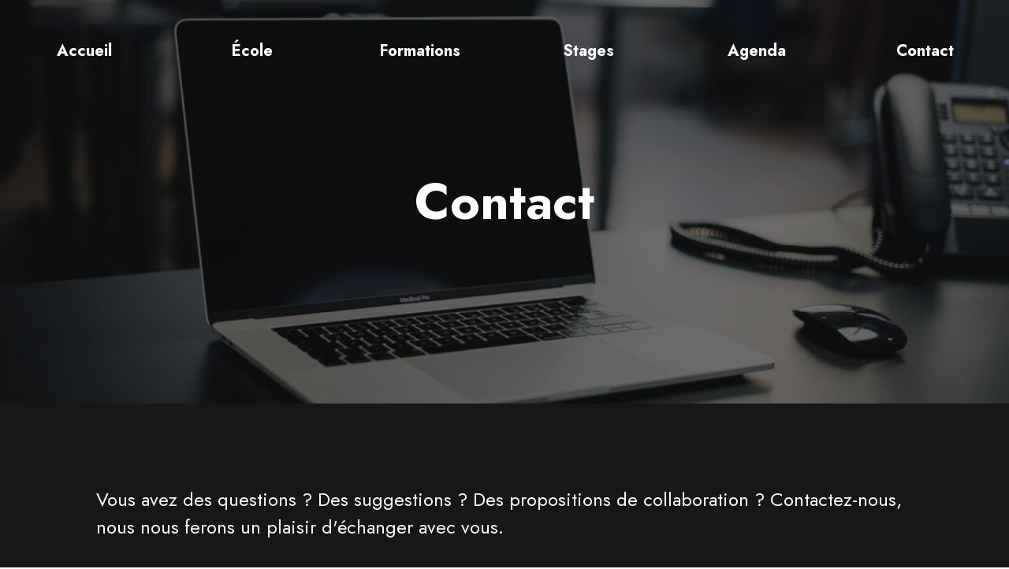

--- FILE ---
content_type: text/html
request_url: https://www.magiesouslespins.com/contact
body_size: 411
content:
<!doctype html><html lang=""><head><meta charset="utf-8"><meta http-equiv="X-UA-Compatible" content="IE=edge"><meta name="viewport" content="width=device-width,initial-scale=1"><link rel="icon" href="/favicon.ico"><link rel="canonical" href="https://magiesouslespins.com"><title>magie-sous-les-pins</title><script defer="defer" src="/js/chunk-vendors.1a89dd5a.js"></script><script defer="defer" src="/js/app.43b9147f.js"></script><link href="/css/app.42c723ce.css" rel="stylesheet"></head><body><noscript><strong>We're sorry but magie-sous-les-pins doesn't work properly without JavaScript enabled. Please enable it to continue.</strong></noscript><div id="app"></div></body></html>

--- FILE ---
content_type: text/css
request_url: https://www.magiesouslespins.com/css/app.42c723ce.css
body_size: 10073
content:
@import url(https://fonts.googleapis.com/css2?family=Jost:ital,wght@0,100..900;1,100..900&display=swap);html[data-v-39c12a31]{font-size:62.5%}[data-v-39c12a31]{margin:0;padding:0;box-sizing:border-box;scroll-behavior:smooth}a[data-v-39c12a31]{text-decoration:none;cursor:pointer}ul[data-v-39c12a31]{list-style:none;list-style-type:none}address[data-v-39c12a31]{font-style:none}@media screen and (min-width:601px){h1[data-v-39c12a31]{font-size:64px;padding:64px 0}}@media screen and (max-width:600px){h1[data-v-39c12a31]{font-size:32px;padding:32px 0}}@media screen and (min-width:601px){h2[data-v-39c12a31]{font-size:48px;padding:64px 0}}@media screen and (max-width:600px){h2[data-v-39c12a31]{font-size:24px;padding:32px 0}}@media screen and (min-width:601px){a[data-v-39c12a31],button[data-v-39c12a31],img[data-v-39c12a31],p[data-v-39c12a31],q[data-v-39c12a31]{font-size:24px;padding:64px 0}}@media screen and (max-width:600px){a[data-v-39c12a31],button[data-v-39c12a31],img[data-v-39c12a31],p[data-v-39c12a31],q[data-v-39c12a31]{font-size:16px;padding:32px 0}}img[data-v-39c12a31]{-webkit-user-select:none;-moz-user-select:none;user-select:none}q[data-v-39c12a31]{color:#37538c}section[data-v-39c12a31]{position:relative;padding:40px 20px;background:#171717;color:#fff}.reverse[data-v-39c12a31]{background:#fff;color:#171717}.hide[data-v-39c12a31]{display:none}@media screen and (max-width:600px){.hide-m[data-v-39c12a31]{display:none}}@media screen and (min-width:601px){.hide-d[data-v-39c12a31]{display:none}}.show-block[data-v-39c12a31],.show-flex[data-v-39c12a31]{display:flex}.transition[data-v-39c12a31]{transition:all 1s ease 0s}.transitionSpeed[data-v-39c12a31]{transition:all .4s ease 0s}.delay[data-v-39c12a31]{transition-delay:1s}.delaySpeed[data-v-39c12a31]{transition-delay:.4s}.cursor[data-v-39c12a31]{cursor:pointer}@media screen and (min-width:601px){.visible[data-v-39c12a31]{opacity:1}.invisible[data-v-39c12a31]{opacity:0}}@media screen and (max-width:600px){.visible-m[data-v-39c12a31]{opacity:1}.invisible-m[data-v-39c12a31]{opacity:0}}.clearPadding[data-v-39c12a31]{padding:0}.clearPadding-h[data-v-39c12a31]{padding-right:0;padding-left:0}.clearPadding-v[data-v-39c12a31]{padding-top:0;padding-bottom:0}.clearPaddingTop[data-v-39c12a31]{padding-top:0}.clearPaddingBottom[data-v-39c12a31]{padding-bottom:0}.clearMargin[data-v-39c12a31]{margin:0}.textPadding[data-v-39c12a31]{padding-left:8vw;padding-right:8vw}.containerCenter[data-v-39c12a31]{display:flex;justify-content:center;align-items:center}.containerCenterMultiple[data-v-39c12a31]{display:flex;flex-wrap:wrap}@media screen and (min-width:601px){.containerCenterMultiple[data-v-39c12a31]{justify-content:space-evenly;align-items:center}}@media screen and (max-width:600px){.containerCenterMultiple[data-v-39c12a31]{flex-direction:column;justify-content:space-evenly;align-items:center}}.contentCenter[data-v-39c12a31]{text-align:center}@media screen and (min-width:601px){.v-space[data-v-39c12a31]{padding:64px 0}}@media screen and (max-width:600px){.v-space[data-v-39c12a31]{padding:32px 0}}.z-1[data-v-39c12a31]{z-index:-1}.z1[data-v-39c12a31]{z-index:1}.hidden[data-v-39c12a31]{overflow:hidden}.icon[data-v-39c12a31]{height:40px}.overlay[data-v-39c12a31]{position:relative}.overlay[data-v-39c12a31]:after{content:"";position:absolute;width:100%;height:100%;top:0;left:0}.backgroundImg[data-v-39c12a31]{position:relative;background-repeat:no-repeat;background-size:cover;background-position:50%}.smallText[data-v-39c12a31]{font-size:20px}.highlight[data-v-39c12a31]{color:#bf612a}.lisible[data-v-39c12a31]{filter:brightness(1.5)}.button[data-v-39c12a31]{display:flex;justify-content:center;align-items:center;margin:16px;border-radius:32px;background:transparent;color:#fff}@media screen and (min-width:601px){.button[data-v-39c12a31]{width:120px;height:32px;padding:32px 120px}}@media screen and (max-width:600px){.button[data-v-39c12a31]{width:90px;height:24px;padding:24px 90px}}html[data-v-5fa652ad]{font-size:62.5%}[data-v-5fa652ad]{margin:0;padding:0;box-sizing:border-box;scroll-behavior:smooth}a[data-v-5fa652ad]{text-decoration:none;cursor:pointer}ul[data-v-5fa652ad]{list-style:none;list-style-type:none}address[data-v-5fa652ad]{font-style:none}@media screen and (min-width:601px){h1[data-v-5fa652ad]{font-size:64px;padding:64px 0}}@media screen and (max-width:600px){h1[data-v-5fa652ad]{font-size:32px;padding:32px 0}}@media screen and (min-width:601px){h2[data-v-5fa652ad]{font-size:48px;padding:64px 0}}@media screen and (max-width:600px){h2[data-v-5fa652ad]{font-size:24px;padding:32px 0}}@media screen and (min-width:601px){a[data-v-5fa652ad],button[data-v-5fa652ad],img[data-v-5fa652ad],p[data-v-5fa652ad],q[data-v-5fa652ad]{font-size:24px;padding:64px 0}}@media screen and (max-width:600px){a[data-v-5fa652ad],button[data-v-5fa652ad],img[data-v-5fa652ad],p[data-v-5fa652ad],q[data-v-5fa652ad]{font-size:16px;padding:32px 0}}img[data-v-5fa652ad]{-webkit-user-select:none;-moz-user-select:none;user-select:none}q[data-v-5fa652ad]{color:#37538c}section[data-v-5fa652ad]{position:relative;padding:40px 20px;background:#171717;color:#fff}.reverse[data-v-5fa652ad]{background:#fff;color:#171717}.hide[data-v-5fa652ad]{display:none}@media screen and (max-width:600px){.hide-m[data-v-5fa652ad]{display:none}}@media screen and (min-width:601px){.hide-d[data-v-5fa652ad]{display:none}}.show-block[data-v-5fa652ad],.show-flex[data-v-5fa652ad]{display:flex}.transition[data-v-5fa652ad]{transition:all 1s ease 0s}.transitionSpeed[data-v-5fa652ad]{transition:all .4s ease 0s}.delay[data-v-5fa652ad]{transition-delay:1s}.delaySpeed[data-v-5fa652ad]{transition-delay:.4s}.cursor[data-v-5fa652ad]{cursor:pointer}@media screen and (min-width:601px){.visible[data-v-5fa652ad]{opacity:1}.invisible[data-v-5fa652ad]{opacity:0}}@media screen and (max-width:600px){.visible-m[data-v-5fa652ad]{opacity:1}.invisible-m[data-v-5fa652ad]{opacity:0}}.clearPadding[data-v-5fa652ad]{padding:0}.clearPadding-h[data-v-5fa652ad]{padding-right:0;padding-left:0}.clearPadding-v[data-v-5fa652ad]{padding-top:0;padding-bottom:0}.clearPaddingTop[data-v-5fa652ad]{padding-top:0}.clearPaddingBottom[data-v-5fa652ad]{padding-bottom:0}.clearMargin[data-v-5fa652ad]{margin:0}.textPadding[data-v-5fa652ad]{padding-left:8vw;padding-right:8vw}.containerCenter[data-v-5fa652ad]{display:flex;justify-content:center;align-items:center}.containerCenterMultiple[data-v-5fa652ad]{display:flex;flex-wrap:wrap}@media screen and (min-width:601px){.containerCenterMultiple[data-v-5fa652ad]{justify-content:space-evenly;align-items:center}}@media screen and (max-width:600px){.containerCenterMultiple[data-v-5fa652ad]{flex-direction:column;justify-content:space-evenly;align-items:center}}.contentCenter[data-v-5fa652ad]{text-align:center}@media screen and (min-width:601px){.v-space[data-v-5fa652ad]{padding:64px 0}}@media screen and (max-width:600px){.v-space[data-v-5fa652ad]{padding:32px 0}}.z-1[data-v-5fa652ad]{z-index:-1}.z1[data-v-5fa652ad]{z-index:1}.hidden[data-v-5fa652ad]{overflow:hidden}.icon[data-v-5fa652ad]{height:40px}.overlay[data-v-5fa652ad]{position:relative}.overlay[data-v-5fa652ad]:after{content:"";position:absolute;width:100%;height:100%;top:0;left:0}.backgroundImg[data-v-5fa652ad]{position:relative;background-repeat:no-repeat;background-size:cover;background-position:50%}.smallText[data-v-5fa652ad]{font-size:20px}.highlight[data-v-5fa652ad]{color:#bf612a}.lisible[data-v-5fa652ad]{filter:brightness(1.5)}.container[data-v-5fa652ad]{display:flex}@media screen and (max-width:600px){.container[data-v-5fa652ad]{flex-direction:column}}.image[data-v-5fa652ad]{width:100%}@media screen and (min-width:601px){.content[data-v-5fa652ad]{position:relative;display:flex;flex:1}.content[data-v-5fa652ad]:last-child{padding:0 64px}.image[data-v-5fa652ad]{height:1024px;-o-object-fit:cover;object-fit:cover;-o-object-position:top;object-position:top}}@media screen and (max-width:600px){.content[data-v-5fa652ad]{text-align:center}}.banner{height:100vh;background-image:url(/img/banner.3eb428b8.png);display:flex;flex-direction:column;justify-content:center}.banner:after{background:rgba(0,0,0,.2)}@media screen and (min-width:601px){.banner{padding-left:40px;padding-right:40%}}@media screen and (max-width:600px){.banner{padding-left:20px;padding-right:20%}}#currentEvent{position:absolute;top:0;left:0;width:100%;background:#fff;padding:24px;color:#171717;transform:translateY(-100%);text-align:center}@media screen and (min-width:601px){.banner{padding-top:80px}}@media screen and (max-width:600px){.banner{height:60vh}}html[data-v-49abb42d]{font-size:62.5%}[data-v-49abb42d]{margin:0;padding:0;box-sizing:border-box;scroll-behavior:smooth}a[data-v-49abb42d]{text-decoration:none;cursor:pointer}ul[data-v-49abb42d]{list-style:none;list-style-type:none}address[data-v-49abb42d]{font-style:none}@media screen and (min-width:601px){h1[data-v-49abb42d]{font-size:64px;padding:64px 0}}@media screen and (max-width:600px){h1[data-v-49abb42d]{font-size:32px;padding:32px 0}}@media screen and (min-width:601px){h2[data-v-49abb42d]{font-size:48px;padding:64px 0}}@media screen and (max-width:600px){h2[data-v-49abb42d]{font-size:24px;padding:32px 0}}@media screen and (min-width:601px){a[data-v-49abb42d],button[data-v-49abb42d],img[data-v-49abb42d],p[data-v-49abb42d],q[data-v-49abb42d]{font-size:24px;padding:64px 0}}@media screen and (max-width:600px){a[data-v-49abb42d],button[data-v-49abb42d],img[data-v-49abb42d],p[data-v-49abb42d],q[data-v-49abb42d]{font-size:16px;padding:32px 0}}img[data-v-49abb42d]{-webkit-user-select:none;-moz-user-select:none;user-select:none}q[data-v-49abb42d]{color:#37538c}section[data-v-49abb42d]{position:relative;padding:40px 20px;background:#171717;color:#fff}.reverse[data-v-49abb42d]{background:#fff;color:#171717}.hide[data-v-49abb42d]{display:none}@media screen and (max-width:600px){.hide-m[data-v-49abb42d]{display:none}}@media screen and (min-width:601px){.hide-d[data-v-49abb42d]{display:none}}.show-block[data-v-49abb42d],.show-flex[data-v-49abb42d]{display:flex}.transition[data-v-49abb42d]{transition:all 1s ease 0s}.transitionSpeed[data-v-49abb42d]{transition:all .4s ease 0s}.delay[data-v-49abb42d]{transition-delay:1s}.delaySpeed[data-v-49abb42d]{transition-delay:.4s}.cursor[data-v-49abb42d]{cursor:pointer}@media screen and (min-width:601px){.visible[data-v-49abb42d]{opacity:1}.invisible[data-v-49abb42d]{opacity:0}}@media screen and (max-width:600px){.visible-m[data-v-49abb42d]{opacity:1}.invisible-m[data-v-49abb42d]{opacity:0}}.clearPadding[data-v-49abb42d]{padding:0}.clearPadding-h[data-v-49abb42d]{padding-right:0;padding-left:0}.clearPadding-v[data-v-49abb42d]{padding-top:0;padding-bottom:0}.clearPaddingTop[data-v-49abb42d]{padding-top:0}.clearPaddingBottom[data-v-49abb42d]{padding-bottom:0}.clearMargin[data-v-49abb42d]{margin:0}.textPadding[data-v-49abb42d]{padding-left:8vw;padding-right:8vw}.containerCenter[data-v-49abb42d]{display:flex;justify-content:center;align-items:center}.containerCenterMultiple[data-v-49abb42d]{display:flex;flex-wrap:wrap}@media screen and (min-width:601px){.containerCenterMultiple[data-v-49abb42d]{justify-content:space-evenly;align-items:center}}@media screen and (max-width:600px){.containerCenterMultiple[data-v-49abb42d]{flex-direction:column;justify-content:space-evenly;align-items:center}}.contentCenter[data-v-49abb42d]{text-align:center}@media screen and (min-width:601px){.v-space[data-v-49abb42d]{padding:64px 0}}@media screen and (max-width:600px){.v-space[data-v-49abb42d]{padding:32px 0}}.z-1[data-v-49abb42d]{z-index:-1}.z1[data-v-49abb42d]{z-index:1}.hidden[data-v-49abb42d]{overflow:hidden}.icon[data-v-49abb42d]{height:40px}.overlay[data-v-49abb42d]{position:relative}.overlay[data-v-49abb42d]:after{content:"";position:absolute;width:100%;height:100%;top:0;left:0}.backgroundImg[data-v-49abb42d]{position:relative;background-repeat:no-repeat;background-size:cover;background-position:50%}.smallText[data-v-49abb42d]{font-size:20px}.highlight[data-v-49abb42d]{color:#bf612a}.lisible[data-v-49abb42d]{filter:brightness(1.5)}.layer[data-v-49abb42d]{position:relative;width:100%;z-index:-1;background-repeat:no-repeat;background-size:cover;background-position:50%}@media screen and (min-width:601px){.layer[data-v-49abb42d]{height:512px}}@media screen and (max-width:600px){.layer[data-v-49abb42d]{height:200px}}html[data-v-09d28a19]{font-size:62.5%}[data-v-09d28a19]{margin:0;padding:0;box-sizing:border-box;scroll-behavior:smooth}a[data-v-09d28a19]{text-decoration:none;cursor:pointer}ul[data-v-09d28a19]{list-style:none;list-style-type:none}address[data-v-09d28a19]{font-style:none}@media screen and (min-width:601px){h1[data-v-09d28a19]{font-size:64px;padding:64px 0}}@media screen and (max-width:600px){h1[data-v-09d28a19]{font-size:32px;padding:32px 0}}@media screen and (min-width:601px){h2[data-v-09d28a19]{font-size:48px;padding:64px 0}}@media screen and (max-width:600px){h2[data-v-09d28a19]{font-size:24px;padding:32px 0}}@media screen and (min-width:601px){a[data-v-09d28a19],button[data-v-09d28a19],img[data-v-09d28a19],p[data-v-09d28a19],q[data-v-09d28a19]{font-size:24px;padding:64px 0}}@media screen and (max-width:600px){a[data-v-09d28a19],button[data-v-09d28a19],img[data-v-09d28a19],p[data-v-09d28a19],q[data-v-09d28a19]{font-size:16px;padding:32px 0}}img[data-v-09d28a19]{-webkit-user-select:none;-moz-user-select:none;user-select:none}q[data-v-09d28a19]{color:#37538c}section[data-v-09d28a19]{position:relative;padding:40px 20px;background:#171717;color:#fff}.reverse[data-v-09d28a19]{background:#fff;color:#171717}.hide[data-v-09d28a19]{display:none}@media screen and (max-width:600px){.hide-m[data-v-09d28a19]{display:none}}@media screen and (min-width:601px){.hide-d[data-v-09d28a19]{display:none}}.show-block[data-v-09d28a19],.show-flex[data-v-09d28a19]{display:flex}.transition[data-v-09d28a19]{transition:all 1s ease 0s}.transitionSpeed[data-v-09d28a19]{transition:all .4s ease 0s}.delay[data-v-09d28a19]{transition-delay:1s}.delaySpeed[data-v-09d28a19]{transition-delay:.4s}.cursor[data-v-09d28a19]{cursor:pointer}@media screen and (min-width:601px){.visible[data-v-09d28a19]{opacity:1}.invisible[data-v-09d28a19]{opacity:0}}@media screen and (max-width:600px){.visible-m[data-v-09d28a19]{opacity:1}.invisible-m[data-v-09d28a19]{opacity:0}}.clearPadding[data-v-09d28a19]{padding:0}.clearPadding-h[data-v-09d28a19]{padding-right:0;padding-left:0}.clearPadding-v[data-v-09d28a19]{padding-top:0;padding-bottom:0}.clearPaddingTop[data-v-09d28a19]{padding-top:0}.clearPaddingBottom[data-v-09d28a19]{padding-bottom:0}.clearMargin[data-v-09d28a19]{margin:0}.textPadding[data-v-09d28a19]{padding-left:8vw;padding-right:8vw}.containerCenter[data-v-09d28a19]{display:flex;justify-content:center;align-items:center}.containerCenterMultiple[data-v-09d28a19]{display:flex;flex-wrap:wrap}@media screen and (min-width:601px){.containerCenterMultiple[data-v-09d28a19]{justify-content:space-evenly;align-items:center}}@media screen and (max-width:600px){.containerCenterMultiple[data-v-09d28a19]{flex-direction:column;justify-content:space-evenly;align-items:center}}.contentCenter[data-v-09d28a19]{text-align:center}@media screen and (min-width:601px){.v-space[data-v-09d28a19]{padding:64px 0}}@media screen and (max-width:600px){.v-space[data-v-09d28a19]{padding:32px 0}}.z-1[data-v-09d28a19]{z-index:-1}.z1[data-v-09d28a19]{z-index:1}.hidden[data-v-09d28a19]{overflow:hidden}.icon[data-v-09d28a19]{height:40px}.overlay[data-v-09d28a19]{position:relative}.overlay[data-v-09d28a19]:after{content:"";position:absolute;width:100%;height:100%;top:0;left:0}.backgroundImg[data-v-09d28a19]{position:relative;background-repeat:no-repeat;background-size:cover;background-position:50%}.smallText[data-v-09d28a19]{font-size:20px}.highlight[data-v-09d28a19]{color:#bf612a}.lisible[data-v-09d28a19]{filter:brightness(1.5)}.sliderElement[data-v-09d28a19]{display:flex}@media screen and (min-width:601px){.sliderElement[data-v-09d28a19]{position:absolute;width:100%;height:600px}}@media screen and (max-width:600px){.sliderElement[data-v-09d28a19]{position:relative;flex-direction:column;justify-content:center;text-align:center;scroll-snap-align:start}}@media screen and (min-width:601px){.imgInfo[data-v-09d28a19],.textInfo[data-v-09d28a19]{flex:1}}.textInfo[data-v-09d28a19]{position:relative;display:flex;flex-direction:column}@media screen and (min-width:601px){.textInfo[data-v-09d28a19]{justify-content:center;height:100%}.textInfo h3[data-v-09d28a19]{padding:64px 0;font-size:32px}.textInfo h3[data-v-09d28a19],.textInfo p[data-v-09d28a19]{padding-left:4rem;z-index:1}.textInfo .innerOverlay[data-v-09d28a19]{position:absolute;width:100%;height:100%;top:0;left:0;background:#000;opacity:.8;z-index:0}}@media screen and (max-width:600px){.textInfo[data-v-09d28a19]{height:320px}.textInfo h3[data-v-09d28a19]{padding:32px 0;font-size:20px}.textInfo p[data-v-09d28a19]{padding:0 20px}}@media screen and (min-width:601px){.imgInfo[data-v-09d28a19]{display:flex;justify-content:center;align-items:center}.imgInfo img[data-v-09d28a19]{height:500px;width:320px;padding:0;border-radius:16px;-o-object-fit:cover;object-fit:cover}}@media screen and (max-width:600px){.imgInfo[data-v-09d28a19]{text-align:center;height:400px;overflow:hidden}.imgInfo img[data-v-09d28a19]{width:100%;height:100%;-o-object-fit:cover;object-fit:cover;padding:0}}html[data-v-73087fce]{font-size:62.5%}[data-v-73087fce]{margin:0;padding:0;box-sizing:border-box;scroll-behavior:smooth}a[data-v-73087fce]{text-decoration:none;cursor:pointer}ul[data-v-73087fce]{list-style:none;list-style-type:none}address[data-v-73087fce]{font-style:none}@media screen and (min-width:601px){h1[data-v-73087fce]{font-size:64px;padding:64px 0}}@media screen and (max-width:600px){h1[data-v-73087fce]{font-size:32px;padding:32px 0}}@media screen and (min-width:601px){h2[data-v-73087fce]{font-size:48px;padding:64px 0}}@media screen and (max-width:600px){h2[data-v-73087fce]{font-size:24px;padding:32px 0}}@media screen and (min-width:601px){a[data-v-73087fce],button[data-v-73087fce],img[data-v-73087fce],p[data-v-73087fce],q[data-v-73087fce]{font-size:24px;padding:64px 0}}@media screen and (max-width:600px){a[data-v-73087fce],button[data-v-73087fce],img[data-v-73087fce],p[data-v-73087fce],q[data-v-73087fce]{font-size:16px;padding:32px 0}}img[data-v-73087fce]{-webkit-user-select:none;-moz-user-select:none;user-select:none}q[data-v-73087fce]{color:#37538c}section[data-v-73087fce]{position:relative;padding:40px 20px;background:#171717;color:#fff}.reverse[data-v-73087fce]{background:#fff;color:#171717}.hide[data-v-73087fce]{display:none}@media screen and (max-width:600px){.hide-m[data-v-73087fce]{display:none}}@media screen and (min-width:601px){.hide-d[data-v-73087fce]{display:none}}.show-block[data-v-73087fce],.show-flex[data-v-73087fce]{display:flex}.transition[data-v-73087fce]{transition:all 1s ease 0s}.transitionSpeed[data-v-73087fce]{transition:all .4s ease 0s}.delay[data-v-73087fce]{transition-delay:1s}.delaySpeed[data-v-73087fce]{transition-delay:.4s}.cursor[data-v-73087fce]{cursor:pointer}@media screen and (min-width:601px){.visible[data-v-73087fce]{opacity:1}.invisible[data-v-73087fce]{opacity:0}}@media screen and (max-width:600px){.visible-m[data-v-73087fce]{opacity:1}.invisible-m[data-v-73087fce]{opacity:0}}.clearPadding[data-v-73087fce]{padding:0}.clearPadding-h[data-v-73087fce]{padding-right:0;padding-left:0}.clearPadding-v[data-v-73087fce]{padding-top:0;padding-bottom:0}.clearPaddingTop[data-v-73087fce]{padding-top:0}.clearPaddingBottom[data-v-73087fce]{padding-bottom:0}.clearMargin[data-v-73087fce]{margin:0}.textPadding[data-v-73087fce]{padding-left:8vw;padding-right:8vw}.containerCenter[data-v-73087fce]{display:flex;justify-content:center;align-items:center}.containerCenterMultiple[data-v-73087fce]{display:flex;flex-wrap:wrap}@media screen and (min-width:601px){.containerCenterMultiple[data-v-73087fce]{justify-content:space-evenly;align-items:center}}@media screen and (max-width:600px){.containerCenterMultiple[data-v-73087fce]{flex-direction:column;justify-content:space-evenly;align-items:center}}.contentCenter[data-v-73087fce]{text-align:center}@media screen and (min-width:601px){.v-space[data-v-73087fce]{padding:64px 0}}@media screen and (max-width:600px){.v-space[data-v-73087fce]{padding:32px 0}}.z-1[data-v-73087fce]{z-index:-1}.z1[data-v-73087fce]{z-index:1}.hidden[data-v-73087fce]{overflow:hidden}.icon[data-v-73087fce]{height:40px}.overlay[data-v-73087fce]{position:relative}.overlay[data-v-73087fce]:after{content:"";position:absolute;width:100%;height:100%;top:0;left:0}.backgroundImg[data-v-73087fce]{position:relative;background-repeat:no-repeat;background-size:cover;background-position:50%}.smallText[data-v-73087fce]{font-size:20px}.highlight[data-v-73087fce]{color:#bf612a}.lisible[data-v-73087fce]{filter:brightness(1.5)}.title[data-v-73087fce]{text-align:center;margin-bottom:16px;background:#171717;color:#f9f3ec}@media screen and (min-width:601px){.title[data-v-73087fce]{padding-top:8rem}.sliderComponent[data-v-73087fce]{position:relative;display:flex;align-items:center;height:600px}}@media screen and (max-width:600px){.sliderComponent[data-v-73087fce]{display:grid;position:relative;overflow-x:auto;-webkit-overflow-scrolling:touch;margin-left:1rem;padding:1rem;grid-auto-flow:column;grid-auto-columns:calc(100vw - 2rem);grid-template-columns:repeat(auto-fill,calc(100vw - 2rem));gap:1rem;scroll-snap-type:x mandatory}}@media screen and (min-width:601px){.sliderSelector[data-v-73087fce]{display:flex;flex-direction:column;margin:4rem 0}.selectArrows[data-v-73087fce]{display:flex;justify-content:center}.selectArrows button[data-v-73087fce]{width:6rem;height:6rem;margin:2rem;padding:0;border-radius:4rem;cursor:pointer}.selectArrows button[data-v-73087fce]:hover{background:#fff}.selectDots[data-v-73087fce]{display:flex;justify-content:center}.selectDots div[data-v-73087fce]{width:.8rem;height:.8rem;margin:2rem;border-radius:1rem;background:#f9f3ec}.selectedDot[data-v-73087fce]{transform:scale(2)}}html[data-v-ccc8f01c]{font-size:62.5%}[data-v-ccc8f01c]{margin:0;padding:0;box-sizing:border-box;scroll-behavior:smooth}a[data-v-ccc8f01c]{text-decoration:none;cursor:pointer}ul[data-v-ccc8f01c]{list-style:none;list-style-type:none}address[data-v-ccc8f01c]{font-style:none}@media screen and (min-width:601px){h1[data-v-ccc8f01c]{font-size:64px;padding:64px 0}}@media screen and (max-width:600px){h1[data-v-ccc8f01c]{font-size:32px;padding:32px 0}}@media screen and (min-width:601px){h2[data-v-ccc8f01c]{font-size:48px;padding:64px 0}}@media screen and (max-width:600px){h2[data-v-ccc8f01c]{font-size:24px;padding:32px 0}}@media screen and (min-width:601px){a[data-v-ccc8f01c],button[data-v-ccc8f01c],img[data-v-ccc8f01c],p[data-v-ccc8f01c],q[data-v-ccc8f01c]{font-size:24px;padding:64px 0}}@media screen and (max-width:600px){a[data-v-ccc8f01c],button[data-v-ccc8f01c],img[data-v-ccc8f01c],p[data-v-ccc8f01c],q[data-v-ccc8f01c]{font-size:16px;padding:32px 0}}img[data-v-ccc8f01c]{-webkit-user-select:none;-moz-user-select:none;user-select:none}q[data-v-ccc8f01c]{color:#37538c}section[data-v-ccc8f01c]{position:relative;padding:40px 20px;background:#171717;color:#fff}.reverse[data-v-ccc8f01c]{background:#fff;color:#171717}.hide[data-v-ccc8f01c]{display:none}@media screen and (max-width:600px){.hide-m[data-v-ccc8f01c]{display:none}}@media screen and (min-width:601px){.hide-d[data-v-ccc8f01c]{display:none}}.show-block[data-v-ccc8f01c],.show-flex[data-v-ccc8f01c]{display:flex}.transition[data-v-ccc8f01c]{transition:all 1s ease 0s}.transitionSpeed[data-v-ccc8f01c]{transition:all .4s ease 0s}.delay[data-v-ccc8f01c]{transition-delay:1s}.delaySpeed[data-v-ccc8f01c]{transition-delay:.4s}.cursor[data-v-ccc8f01c]{cursor:pointer}@media screen and (min-width:601px){.visible[data-v-ccc8f01c]{opacity:1}.invisible[data-v-ccc8f01c]{opacity:0}}@media screen and (max-width:600px){.visible-m[data-v-ccc8f01c]{opacity:1}.invisible-m[data-v-ccc8f01c]{opacity:0}}.clearPadding[data-v-ccc8f01c]{padding:0}.clearPadding-h[data-v-ccc8f01c]{padding-right:0;padding-left:0}.clearPadding-v[data-v-ccc8f01c]{padding-top:0;padding-bottom:0}.clearPaddingTop[data-v-ccc8f01c]{padding-top:0}.clearPaddingBottom[data-v-ccc8f01c]{padding-bottom:0}.clearMargin[data-v-ccc8f01c]{margin:0}.textPadding[data-v-ccc8f01c]{padding-left:8vw;padding-right:8vw}.containerCenter[data-v-ccc8f01c]{display:flex;justify-content:center;align-items:center}.containerCenterMultiple[data-v-ccc8f01c]{display:flex;flex-wrap:wrap}@media screen and (min-width:601px){.containerCenterMultiple[data-v-ccc8f01c]{justify-content:space-evenly;align-items:center}}@media screen and (max-width:600px){.containerCenterMultiple[data-v-ccc8f01c]{flex-direction:column;justify-content:space-evenly;align-items:center}}.contentCenter[data-v-ccc8f01c]{text-align:center}@media screen and (min-width:601px){.v-space[data-v-ccc8f01c]{padding:64px 0}}@media screen and (max-width:600px){.v-space[data-v-ccc8f01c]{padding:32px 0}}.z-1[data-v-ccc8f01c]{z-index:-1}.z1[data-v-ccc8f01c]{z-index:1}.hidden[data-v-ccc8f01c]{overflow:hidden}.icon[data-v-ccc8f01c]{height:40px}.overlay[data-v-ccc8f01c]{position:relative}.overlay[data-v-ccc8f01c]:after{content:"";position:absolute;width:100%;height:100%;top:0;left:0}.backgroundImg[data-v-ccc8f01c]{position:relative;background-repeat:no-repeat;background-size:cover;background-position:50%}.smallText[data-v-ccc8f01c]{font-size:20px}.highlight[data-v-ccc8f01c]{color:#bf612a}.lisible[data-v-ccc8f01c]{filter:brightness(1.5)}.title[data-v-ccc8f01c]{text-align:center;margin-bottom:16px;background:#171717;color:#f9f3ec}@media screen and (min-width:601px){.title[data-v-ccc8f01c]{padding-top:8rem}}p[data-v-ccc8f01c]{position:absolute;display:flex;justify-content:center;align-items:center;width:100%;height:100%;left:0;top:0;z-index:2;font-weight:700}.overlay[data-v-ccc8f01c]:after{background:hsla(0,0%,100%,.6)}.overlay[data-v-ccc8f01c]:hover:after{background:none}.hide[data-v-ccc8f01c]{display:none!important}@media screen and (min-width:601px){.parent[data-v-ccc8f01c]{display:grid;grid-template-columns:repeat(12,1fr);grid-template-rows:repeat(2,1fr);grid-column-gap:20px;grid-row-gap:20px;padding:0 20px 20px 20px}.div1[data-v-ccc8f01c],.div2[data-v-ccc8f01c],.div3[data-v-ccc8f01c],.div4[data-v-ccc8f01c],.div5[data-v-ccc8f01c]{position:relative;padding:0}.div1 img[data-v-ccc8f01c],.div2 img[data-v-ccc8f01c],.div3 img[data-v-ccc8f01c],.div4 img[data-v-ccc8f01c],.div5 img[data-v-ccc8f01c]{height:100%;width:100%;-o-object-fit:cover;object-fit:cover;padding:0}.div1[data-v-ccc8f01c]{grid-area:1/1/2/7;background:purple}.div2[data-v-ccc8f01c]{grid-area:1/7/2/13;background:purple}.div3[data-v-ccc8f01c]{grid-area:2/1/3/5;background:green}.div4[data-v-ccc8f01c]{grid-area:2/5/3/9;background:green}.div5[data-v-ccc8f01c]{grid-area:2/9/3/13;background:green}}@media screen and (max-width:600px){img[data-v-ccc8f01c]{width:100%;padding:8px 0}}html[data-v-dece7850]{font-size:62.5%}[data-v-dece7850]{margin:0;padding:0;box-sizing:border-box;scroll-behavior:smooth}a[data-v-dece7850]{text-decoration:none;cursor:pointer}ul[data-v-dece7850]{list-style:none;list-style-type:none}address[data-v-dece7850]{font-style:none}@media screen and (min-width:601px){h1[data-v-dece7850]{font-size:64px;padding:64px 0}}@media screen and (max-width:600px){h1[data-v-dece7850]{font-size:32px;padding:32px 0}}@media screen and (min-width:601px){h2[data-v-dece7850]{font-size:48px;padding:64px 0}}@media screen and (max-width:600px){h2[data-v-dece7850]{font-size:24px;padding:32px 0}}@media screen and (min-width:601px){a[data-v-dece7850],button[data-v-dece7850],img[data-v-dece7850],p[data-v-dece7850],q[data-v-dece7850]{font-size:24px;padding:64px 0}}@media screen and (max-width:600px){a[data-v-dece7850],button[data-v-dece7850],img[data-v-dece7850],p[data-v-dece7850],q[data-v-dece7850]{font-size:16px;padding:32px 0}}img[data-v-dece7850]{-webkit-user-select:none;-moz-user-select:none;user-select:none}q[data-v-dece7850]{color:#37538c}section[data-v-dece7850]{position:relative;padding:40px 20px;background:#171717;color:#fff}.reverse[data-v-dece7850]{background:#fff;color:#171717}.hide[data-v-dece7850]{display:none}@media screen and (max-width:600px){.hide-m[data-v-dece7850]{display:none}}@media screen and (min-width:601px){.hide-d[data-v-dece7850]{display:none}}.show-block[data-v-dece7850],.show-flex[data-v-dece7850]{display:flex}.transition[data-v-dece7850]{transition:all 1s ease 0s}.transitionSpeed[data-v-dece7850]{transition:all .4s ease 0s}.delay[data-v-dece7850]{transition-delay:1s}.delaySpeed[data-v-dece7850]{transition-delay:.4s}.cursor[data-v-dece7850]{cursor:pointer}@media screen and (min-width:601px){.visible[data-v-dece7850]{opacity:1}.invisible[data-v-dece7850]{opacity:0}}@media screen and (max-width:600px){.visible-m[data-v-dece7850]{opacity:1}.invisible-m[data-v-dece7850]{opacity:0}}.clearPadding[data-v-dece7850]{padding:0}.clearPadding-h[data-v-dece7850]{padding-right:0;padding-left:0}.clearPadding-v[data-v-dece7850]{padding-top:0;padding-bottom:0}.clearPaddingTop[data-v-dece7850]{padding-top:0}.clearPaddingBottom[data-v-dece7850]{padding-bottom:0}.clearMargin[data-v-dece7850]{margin:0}.textPadding[data-v-dece7850]{padding-left:8vw;padding-right:8vw}.containerCenter[data-v-dece7850]{display:flex;justify-content:center;align-items:center}.containerCenterMultiple[data-v-dece7850]{display:flex;flex-wrap:wrap}@media screen and (min-width:601px){.containerCenterMultiple[data-v-dece7850]{justify-content:space-evenly;align-items:center}}@media screen and (max-width:600px){.containerCenterMultiple[data-v-dece7850]{flex-direction:column;justify-content:space-evenly;align-items:center}}.contentCenter[data-v-dece7850]{text-align:center}@media screen and (min-width:601px){.v-space[data-v-dece7850]{padding:64px 0}}@media screen and (max-width:600px){.v-space[data-v-dece7850]{padding:32px 0}}.z-1[data-v-dece7850]{z-index:-1}.z1[data-v-dece7850]{z-index:1}.hidden[data-v-dece7850]{overflow:hidden}.icon[data-v-dece7850]{height:40px}.overlay[data-v-dece7850]{position:relative}.overlay[data-v-dece7850]:after{content:"";position:absolute;width:100%;height:100%;top:0;left:0}.backgroundImg[data-v-dece7850]{position:relative;background-repeat:no-repeat;background-size:cover;background-position:50%}.smallText[data-v-dece7850]{font-size:20px}.highlight[data-v-dece7850]{color:#bf612a}.lisible[data-v-dece7850]{filter:brightness(1.5)}.button[data-v-dece7850]{display:flex;justify-content:center;align-items:center;margin:16px;border-radius:32px;background:#f9f3ec;color:#171717;cursor:pointer}@media screen and (min-width:601px){.button[data-v-dece7850]{width:120px;height:32px;padding:32px 120px}}@media screen and (max-width:600px){.button[data-v-dece7850]{width:90px;height:24px;padding:24px 90px}}.button[data-v-dece7850]:hover{filter:brightness(80%);transition:.4s}html[data-v-073fec1d]{font-size:62.5%}[data-v-073fec1d]{margin:0;padding:0;box-sizing:border-box;scroll-behavior:smooth}a[data-v-073fec1d]{text-decoration:none;cursor:pointer}ul[data-v-073fec1d]{list-style:none;list-style-type:none}address[data-v-073fec1d]{font-style:none}@media screen and (min-width:601px){h1[data-v-073fec1d]{font-size:64px;padding:64px 0}}@media screen and (max-width:600px){h1[data-v-073fec1d]{font-size:32px;padding:32px 0}}@media screen and (min-width:601px){h2[data-v-073fec1d]{font-size:48px;padding:64px 0}}@media screen and (max-width:600px){h2[data-v-073fec1d]{font-size:24px;padding:32px 0}}@media screen and (min-width:601px){a[data-v-073fec1d],button[data-v-073fec1d],img[data-v-073fec1d],p[data-v-073fec1d],q[data-v-073fec1d]{font-size:24px;padding:64px 0}}@media screen and (max-width:600px){a[data-v-073fec1d],button[data-v-073fec1d],img[data-v-073fec1d],p[data-v-073fec1d],q[data-v-073fec1d]{font-size:16px;padding:32px 0}}img[data-v-073fec1d]{-webkit-user-select:none;-moz-user-select:none;user-select:none}q[data-v-073fec1d]{color:#37538c}section[data-v-073fec1d]{position:relative;padding:40px 20px;background:#171717;color:#fff}.reverse[data-v-073fec1d]{background:#fff;color:#171717}.hide[data-v-073fec1d]{display:none}@media screen and (max-width:600px){.hide-m[data-v-073fec1d]{display:none}}@media screen and (min-width:601px){.hide-d[data-v-073fec1d]{display:none}}.show-block[data-v-073fec1d],.show-flex[data-v-073fec1d]{display:flex}.transition[data-v-073fec1d]{transition:all 1s ease 0s}.transitionSpeed[data-v-073fec1d]{transition:all .4s ease 0s}.delay[data-v-073fec1d]{transition-delay:1s}.delaySpeed[data-v-073fec1d]{transition-delay:.4s}.cursor[data-v-073fec1d]{cursor:pointer}@media screen and (min-width:601px){.visible[data-v-073fec1d]{opacity:1}.invisible[data-v-073fec1d]{opacity:0}}@media screen and (max-width:600px){.visible-m[data-v-073fec1d]{opacity:1}.invisible-m[data-v-073fec1d]{opacity:0}}.clearPadding[data-v-073fec1d]{padding:0}.clearPadding-h[data-v-073fec1d]{padding-right:0;padding-left:0}.clearPadding-v[data-v-073fec1d]{padding-top:0;padding-bottom:0}.clearPaddingTop[data-v-073fec1d]{padding-top:0}.clearPaddingBottom[data-v-073fec1d]{padding-bottom:0}.clearMargin[data-v-073fec1d]{margin:0}.textPadding[data-v-073fec1d]{padding-left:8vw;padding-right:8vw}.containerCenter[data-v-073fec1d]{display:flex;justify-content:center;align-items:center}.containerCenterMultiple[data-v-073fec1d]{display:flex;flex-wrap:wrap}@media screen and (min-width:601px){.containerCenterMultiple[data-v-073fec1d]{justify-content:space-evenly;align-items:center}}@media screen and (max-width:600px){.containerCenterMultiple[data-v-073fec1d]{flex-direction:column;justify-content:space-evenly;align-items:center}}.contentCenter[data-v-073fec1d]{text-align:center}@media screen and (min-width:601px){.v-space[data-v-073fec1d]{padding:64px 0}}@media screen and (max-width:600px){.v-space[data-v-073fec1d]{padding:32px 0}}.z-1[data-v-073fec1d]{z-index:-1}.z1[data-v-073fec1d]{z-index:1}.hidden[data-v-073fec1d]{overflow:hidden}.icon[data-v-073fec1d]{height:40px}.overlay[data-v-073fec1d]{position:relative}.overlay[data-v-073fec1d]:after{content:"";position:absolute;width:100%;height:100%;top:0;left:0}.backgroundImg[data-v-073fec1d]{position:relative;background-repeat:no-repeat;background-size:cover;background-position:50%}.smallText[data-v-073fec1d]{font-size:20px}.highlight[data-v-073fec1d]{color:#bf612a}.lisible[data-v-073fec1d]{filter:brightness(1.5)}.boxContainer[data-v-073fec1d]{display:flex;align-items:center;border-radius:24px}@media screen and (min-width:601px){.boxContainer[data-v-073fec1d]{width:50vw;height:300px;margin:128px auto;padding:0 4vw}}@media screen and (max-width:600px){.boxContainer[data-v-073fec1d]{width:60vw;height:200px;margin:96px auto;padding:0 4vw}}.boxContainer p[data-v-073fec1d]{padding:0}html[data-v-5bc4e631]{font-size:62.5%}[data-v-5bc4e631]{margin:0;padding:0;box-sizing:border-box;scroll-behavior:smooth}a[data-v-5bc4e631]{text-decoration:none;cursor:pointer}ul[data-v-5bc4e631]{list-style:none;list-style-type:none}address[data-v-5bc4e631]{font-style:none}@media screen and (min-width:601px){h1[data-v-5bc4e631]{font-size:64px;padding:64px 0}}@media screen and (max-width:600px){h1[data-v-5bc4e631]{font-size:32px;padding:32px 0}}@media screen and (min-width:601px){h2[data-v-5bc4e631]{font-size:48px;padding:64px 0}}@media screen and (max-width:600px){h2[data-v-5bc4e631]{font-size:24px;padding:32px 0}}@media screen and (min-width:601px){a[data-v-5bc4e631],button[data-v-5bc4e631],img[data-v-5bc4e631],p[data-v-5bc4e631],q[data-v-5bc4e631]{font-size:24px;padding:64px 0}}@media screen and (max-width:600px){a[data-v-5bc4e631],button[data-v-5bc4e631],img[data-v-5bc4e631],p[data-v-5bc4e631],q[data-v-5bc4e631]{font-size:16px;padding:32px 0}}img[data-v-5bc4e631]{-webkit-user-select:none;-moz-user-select:none;user-select:none}q[data-v-5bc4e631]{color:#37538c}section[data-v-5bc4e631]{position:relative;padding:40px 20px;background:#171717;color:#fff}.reverse[data-v-5bc4e631]{background:#fff;color:#171717}.hide[data-v-5bc4e631]{display:none}@media screen and (max-width:600px){.hide-m[data-v-5bc4e631]{display:none}}@media screen and (min-width:601px){.hide-d[data-v-5bc4e631]{display:none}}.show-block[data-v-5bc4e631],.show-flex[data-v-5bc4e631]{display:flex}.transition[data-v-5bc4e631]{transition:all 1s ease 0s}.transitionSpeed[data-v-5bc4e631]{transition:all .4s ease 0s}.delay[data-v-5bc4e631]{transition-delay:1s}.delaySpeed[data-v-5bc4e631]{transition-delay:.4s}.cursor[data-v-5bc4e631]{cursor:pointer}@media screen and (min-width:601px){.visible[data-v-5bc4e631]{opacity:1}.invisible[data-v-5bc4e631]{opacity:0}}@media screen and (max-width:600px){.visible-m[data-v-5bc4e631]{opacity:1}.invisible-m[data-v-5bc4e631]{opacity:0}}.clearPadding[data-v-5bc4e631]{padding:0}.clearPadding-h[data-v-5bc4e631]{padding-right:0;padding-left:0}.clearPadding-v[data-v-5bc4e631]{padding-top:0;padding-bottom:0}.clearPaddingTop[data-v-5bc4e631]{padding-top:0}.clearPaddingBottom[data-v-5bc4e631]{padding-bottom:0}.clearMargin[data-v-5bc4e631]{margin:0}.textPadding[data-v-5bc4e631]{padding-left:8vw;padding-right:8vw}.containerCenter[data-v-5bc4e631]{display:flex;justify-content:center;align-items:center}.containerCenterMultiple[data-v-5bc4e631]{display:flex;flex-wrap:wrap}@media screen and (min-width:601px){.containerCenterMultiple[data-v-5bc4e631]{justify-content:space-evenly;align-items:center}}@media screen and (max-width:600px){.containerCenterMultiple[data-v-5bc4e631]{flex-direction:column;justify-content:space-evenly;align-items:center}}.contentCenter[data-v-5bc4e631]{text-align:center}@media screen and (min-width:601px){.v-space[data-v-5bc4e631]{padding:64px 0}}@media screen and (max-width:600px){.v-space[data-v-5bc4e631]{padding:32px 0}}.z-1[data-v-5bc4e631]{z-index:-1}.z1[data-v-5bc4e631]{z-index:1}.hidden[data-v-5bc4e631]{overflow:hidden}.icon[data-v-5bc4e631]{height:40px}.overlay[data-v-5bc4e631]{position:relative}.overlay[data-v-5bc4e631]:after{content:"";position:absolute;width:100%;height:100%;top:0;left:0}.backgroundImg[data-v-5bc4e631]{position:relative;background-repeat:no-repeat;background-size:cover;background-position:50%}.smallText[data-v-5bc4e631]{font-size:20px}.highlight[data-v-5bc4e631]{color:#bf612a}.lisible[data-v-5bc4e631]{filter:brightness(1.5)}@media screen and (max-width:600px){.halfPadding[data-v-5bc4e631]{padding-top:16px;padding-bottom:16px}}html[data-v-6a0b6156]{font-size:62.5%}[data-v-6a0b6156]{margin:0;padding:0;box-sizing:border-box;scroll-behavior:smooth}a[data-v-6a0b6156]{text-decoration:none;cursor:pointer}ul[data-v-6a0b6156]{list-style:none;list-style-type:none}address[data-v-6a0b6156]{font-style:none}@media screen and (min-width:601px){h1[data-v-6a0b6156]{font-size:64px;padding:64px 0}}@media screen and (max-width:600px){h1[data-v-6a0b6156]{font-size:32px;padding:32px 0}}@media screen and (min-width:601px){h2[data-v-6a0b6156]{font-size:48px;padding:64px 0}}@media screen and (max-width:600px){h2[data-v-6a0b6156]{font-size:24px;padding:32px 0}}@media screen and (min-width:601px){a[data-v-6a0b6156],button[data-v-6a0b6156],img[data-v-6a0b6156],p[data-v-6a0b6156],q[data-v-6a0b6156]{font-size:24px;padding:64px 0}}@media screen and (max-width:600px){a[data-v-6a0b6156],button[data-v-6a0b6156],img[data-v-6a0b6156],p[data-v-6a0b6156],q[data-v-6a0b6156]{font-size:16px;padding:32px 0}}img[data-v-6a0b6156]{-webkit-user-select:none;-moz-user-select:none;user-select:none}q[data-v-6a0b6156]{color:#37538c}section[data-v-6a0b6156]{position:relative;padding:40px 20px;background:#171717;color:#fff}.reverse[data-v-6a0b6156]{background:#fff;color:#171717}.hide[data-v-6a0b6156]{display:none}@media screen and (max-width:600px){.hide-m[data-v-6a0b6156]{display:none}}@media screen and (min-width:601px){.hide-d[data-v-6a0b6156]{display:none}}.show-block[data-v-6a0b6156],.show-flex[data-v-6a0b6156]{display:flex}.transition[data-v-6a0b6156]{transition:all 1s ease 0s}.transitionSpeed[data-v-6a0b6156]{transition:all .4s ease 0s}.delay[data-v-6a0b6156]{transition-delay:1s}.delaySpeed[data-v-6a0b6156]{transition-delay:.4s}.cursor[data-v-6a0b6156]{cursor:pointer}@media screen and (min-width:601px){.visible[data-v-6a0b6156]{opacity:1}.invisible[data-v-6a0b6156]{opacity:0}}@media screen and (max-width:600px){.visible-m[data-v-6a0b6156]{opacity:1}.invisible-m[data-v-6a0b6156]{opacity:0}}.clearPadding[data-v-6a0b6156]{padding:0}.clearPadding-h[data-v-6a0b6156]{padding-right:0;padding-left:0}.clearPadding-v[data-v-6a0b6156]{padding-top:0;padding-bottom:0}.clearPaddingTop[data-v-6a0b6156]{padding-top:0}.clearPaddingBottom[data-v-6a0b6156]{padding-bottom:0}.clearMargin[data-v-6a0b6156]{margin:0}.textPadding[data-v-6a0b6156]{padding-left:8vw;padding-right:8vw}.containerCenter[data-v-6a0b6156]{display:flex;justify-content:center;align-items:center}.containerCenterMultiple[data-v-6a0b6156]{display:flex;flex-wrap:wrap}@media screen and (min-width:601px){.containerCenterMultiple[data-v-6a0b6156]{justify-content:space-evenly;align-items:center}}@media screen and (max-width:600px){.containerCenterMultiple[data-v-6a0b6156]{flex-direction:column;justify-content:space-evenly;align-items:center}}.contentCenter[data-v-6a0b6156]{text-align:center}@media screen and (min-width:601px){.v-space[data-v-6a0b6156]{padding:64px 0}}@media screen and (max-width:600px){.v-space[data-v-6a0b6156]{padding:32px 0}}.z-1[data-v-6a0b6156]{z-index:-1}.z1[data-v-6a0b6156]{z-index:1}.hidden[data-v-6a0b6156]{overflow:hidden}.icon[data-v-6a0b6156]{height:40px}.overlay[data-v-6a0b6156]{position:relative}.overlay[data-v-6a0b6156]:after{content:"";position:absolute;width:100%;height:100%;top:0;left:0}.backgroundImg[data-v-6a0b6156]{position:relative;background-repeat:no-repeat;background-size:cover;background-position:50%}.smallText[data-v-6a0b6156]{font-size:20px}.highlight[data-v-6a0b6156]{color:#bf612a}.lisible[data-v-6a0b6156]{filter:brightness(1.5)}.content[data-v-6a0b6156]{padding:0 0 0 8px}@media screen and (min-width:601px){.content[data-v-6a0b6156]{font-size:36px}}@media screen and (max-width:600px){.content[data-v-6a0b6156]{font-size:24px}}html[data-v-3b8ae792]{font-size:62.5%}[data-v-3b8ae792]{margin:0;padding:0;box-sizing:border-box;scroll-behavior:smooth}a[data-v-3b8ae792]{text-decoration:none;cursor:pointer}ul[data-v-3b8ae792]{list-style:none;list-style-type:none}address[data-v-3b8ae792]{font-style:none}@media screen and (min-width:601px){h1[data-v-3b8ae792]{font-size:64px;padding:64px 0}}@media screen and (max-width:600px){h1[data-v-3b8ae792]{font-size:32px;padding:32px 0}}@media screen and (min-width:601px){h2[data-v-3b8ae792]{font-size:48px;padding:64px 0}}@media screen and (max-width:600px){h2[data-v-3b8ae792]{font-size:24px;padding:32px 0}}@media screen and (min-width:601px){a[data-v-3b8ae792],button[data-v-3b8ae792],img[data-v-3b8ae792],p[data-v-3b8ae792],q[data-v-3b8ae792]{font-size:24px;padding:64px 0}}@media screen and (max-width:600px){a[data-v-3b8ae792],button[data-v-3b8ae792],img[data-v-3b8ae792],p[data-v-3b8ae792],q[data-v-3b8ae792]{font-size:16px;padding:32px 0}}img[data-v-3b8ae792]{-webkit-user-select:none;-moz-user-select:none;user-select:none}q[data-v-3b8ae792]{color:#37538c}section[data-v-3b8ae792]{position:relative;padding:40px 20px;background:#171717;color:#fff}.reverse[data-v-3b8ae792]{background:#fff;color:#171717}.hide[data-v-3b8ae792]{display:none}@media screen and (max-width:600px){.hide-m[data-v-3b8ae792]{display:none}}@media screen and (min-width:601px){.hide-d[data-v-3b8ae792]{display:none}}.show-block[data-v-3b8ae792],.show-flex[data-v-3b8ae792]{display:flex}.transition[data-v-3b8ae792]{transition:all 1s ease 0s}.transitionSpeed[data-v-3b8ae792]{transition:all .4s ease 0s}.delay[data-v-3b8ae792]{transition-delay:1s}.delaySpeed[data-v-3b8ae792]{transition-delay:.4s}.cursor[data-v-3b8ae792]{cursor:pointer}@media screen and (min-width:601px){.visible[data-v-3b8ae792]{opacity:1}.invisible[data-v-3b8ae792]{opacity:0}}@media screen and (max-width:600px){.visible-m[data-v-3b8ae792]{opacity:1}.invisible-m[data-v-3b8ae792]{opacity:0}}.clearPadding[data-v-3b8ae792]{padding:0}.clearPadding-h[data-v-3b8ae792]{padding-right:0;padding-left:0}.clearPadding-v[data-v-3b8ae792]{padding-top:0;padding-bottom:0}.clearPaddingTop[data-v-3b8ae792]{padding-top:0}.clearPaddingBottom[data-v-3b8ae792]{padding-bottom:0}.clearMargin[data-v-3b8ae792]{margin:0}.textPadding[data-v-3b8ae792]{padding-left:8vw;padding-right:8vw}.containerCenter[data-v-3b8ae792]{display:flex;justify-content:center;align-items:center}.containerCenterMultiple[data-v-3b8ae792]{display:flex;flex-wrap:wrap}@media screen and (min-width:601px){.containerCenterMultiple[data-v-3b8ae792]{justify-content:space-evenly;align-items:center}}@media screen and (max-width:600px){.containerCenterMultiple[data-v-3b8ae792]{flex-direction:column;justify-content:space-evenly;align-items:center}}.contentCenter[data-v-3b8ae792]{text-align:center}@media screen and (min-width:601px){.v-space[data-v-3b8ae792]{padding:64px 0}}@media screen and (max-width:600px){.v-space[data-v-3b8ae792]{padding:32px 0}}.z-1[data-v-3b8ae792]{z-index:-1}.z1[data-v-3b8ae792]{z-index:1}.hidden[data-v-3b8ae792]{overflow:hidden}.icon[data-v-3b8ae792]{height:40px}.overlay[data-v-3b8ae792]{position:relative}.overlay[data-v-3b8ae792]:after{content:"";position:absolute;width:100%;height:100%;top:0;left:0}.backgroundImg[data-v-3b8ae792]{position:relative;background-repeat:no-repeat;background-size:cover;background-position:50%}.smallText[data-v-3b8ae792]{font-size:20px}.highlight[data-v-3b8ae792]{color:#bf612a}.lisible[data-v-3b8ae792]{filter:brightness(1.5)}@media screen and (min-width:601px){.content[data-v-3b8ae792]{width:40px}}@media screen and (max-width:600px){.content[data-v-3b8ae792]{width:32px}}html[data-v-63b64672]{font-size:62.5%}[data-v-63b64672]{margin:0;padding:0;box-sizing:border-box;scroll-behavior:smooth}a[data-v-63b64672]{text-decoration:none;cursor:pointer}ul[data-v-63b64672]{list-style:none;list-style-type:none}address[data-v-63b64672]{font-style:none}@media screen and (min-width:601px){h1[data-v-63b64672]{font-size:64px;padding:64px 0}}@media screen and (max-width:600px){h1[data-v-63b64672]{font-size:32px;padding:32px 0}}@media screen and (min-width:601px){h2[data-v-63b64672]{font-size:48px;padding:64px 0}}@media screen and (max-width:600px){h2[data-v-63b64672]{font-size:24px;padding:32px 0}}@media screen and (min-width:601px){a[data-v-63b64672],button[data-v-63b64672],img[data-v-63b64672],p[data-v-63b64672],q[data-v-63b64672]{font-size:24px;padding:64px 0}}@media screen and (max-width:600px){a[data-v-63b64672],button[data-v-63b64672],img[data-v-63b64672],p[data-v-63b64672],q[data-v-63b64672]{font-size:16px;padding:32px 0}}img[data-v-63b64672]{-webkit-user-select:none;-moz-user-select:none;user-select:none}q[data-v-63b64672]{color:#37538c}section[data-v-63b64672]{position:relative;padding:40px 20px;background:#171717;color:#fff}.reverse[data-v-63b64672]{background:#fff;color:#171717}.hide[data-v-63b64672]{display:none}@media screen and (max-width:600px){.hide-m[data-v-63b64672]{display:none}}@media screen and (min-width:601px){.hide-d[data-v-63b64672]{display:none}}.show-block[data-v-63b64672],.show-flex[data-v-63b64672]{display:flex}.transition[data-v-63b64672]{transition:all 1s ease 0s}.transitionSpeed[data-v-63b64672]{transition:all .4s ease 0s}.delay[data-v-63b64672]{transition-delay:1s}.delaySpeed[data-v-63b64672]{transition-delay:.4s}.cursor[data-v-63b64672]{cursor:pointer}@media screen and (min-width:601px){.visible[data-v-63b64672]{opacity:1}.invisible[data-v-63b64672]{opacity:0}}@media screen and (max-width:600px){.visible-m[data-v-63b64672]{opacity:1}.invisible-m[data-v-63b64672]{opacity:0}}.clearPadding[data-v-63b64672]{padding:0}.clearPadding-h[data-v-63b64672]{padding-right:0;padding-left:0}.clearPadding-v[data-v-63b64672]{padding-top:0;padding-bottom:0}.clearPaddingTop[data-v-63b64672]{padding-top:0}.clearPaddingBottom[data-v-63b64672]{padding-bottom:0}.clearMargin[data-v-63b64672]{margin:0}.textPadding[data-v-63b64672]{padding-left:8vw;padding-right:8vw}.containerCenter[data-v-63b64672]{display:flex;justify-content:center;align-items:center}.containerCenterMultiple[data-v-63b64672]{display:flex;flex-wrap:wrap}@media screen and (min-width:601px){.containerCenterMultiple[data-v-63b64672]{justify-content:space-evenly;align-items:center}}@media screen and (max-width:600px){.containerCenterMultiple[data-v-63b64672]{flex-direction:column;justify-content:space-evenly;align-items:center}}.contentCenter[data-v-63b64672]{text-align:center}@media screen and (min-width:601px){.v-space[data-v-63b64672]{padding:64px 0}}@media screen and (max-width:600px){.v-space[data-v-63b64672]{padding:32px 0}}.z-1[data-v-63b64672]{z-index:-1}.z1[data-v-63b64672]{z-index:1}.hidden[data-v-63b64672]{overflow:hidden}.icon[data-v-63b64672]{height:40px}.overlay[data-v-63b64672]{position:relative}.overlay[data-v-63b64672]:after{content:"";position:absolute;width:100%;height:100%;top:0;left:0}.backgroundImg[data-v-63b64672]{position:relative;background-repeat:no-repeat;background-size:cover;background-position:50%}.smallText[data-v-63b64672]{font-size:20px}.highlight[data-v-63b64672]{color:#bf612a}.lisible[data-v-63b64672]{filter:brightness(1.5)}.container[data-v-63b64672]{position:absolute}html[data-v-3ab054b8]{font-size:62.5%}[data-v-3ab054b8]{margin:0;padding:0;box-sizing:border-box;scroll-behavior:smooth}a[data-v-3ab054b8]{text-decoration:none;cursor:pointer}ul[data-v-3ab054b8]{list-style:none;list-style-type:none}address[data-v-3ab054b8]{font-style:none}@media screen and (min-width:601px){h1[data-v-3ab054b8]{font-size:64px;padding:64px 0}}@media screen and (max-width:600px){h1[data-v-3ab054b8]{font-size:32px;padding:32px 0}}@media screen and (min-width:601px){h2[data-v-3ab054b8]{font-size:48px;padding:64px 0}}@media screen and (max-width:600px){h2[data-v-3ab054b8]{font-size:24px;padding:32px 0}}@media screen and (min-width:601px){a[data-v-3ab054b8],button[data-v-3ab054b8],img[data-v-3ab054b8],p[data-v-3ab054b8],q[data-v-3ab054b8]{font-size:24px;padding:64px 0}}@media screen and (max-width:600px){a[data-v-3ab054b8],button[data-v-3ab054b8],img[data-v-3ab054b8],p[data-v-3ab054b8],q[data-v-3ab054b8]{font-size:16px;padding:32px 0}}img[data-v-3ab054b8]{-webkit-user-select:none;-moz-user-select:none;user-select:none}q[data-v-3ab054b8]{color:#37538c}section[data-v-3ab054b8]{position:relative;padding:40px 20px;background:#171717;color:#fff}.reverse[data-v-3ab054b8]{background:#fff;color:#171717}.hide[data-v-3ab054b8]{display:none}@media screen and (max-width:600px){.hide-m[data-v-3ab054b8]{display:none}}@media screen and (min-width:601px){.hide-d[data-v-3ab054b8]{display:none}}.show-block[data-v-3ab054b8],.show-flex[data-v-3ab054b8]{display:flex}.transition[data-v-3ab054b8]{transition:all 1s ease 0s}.transitionSpeed[data-v-3ab054b8]{transition:all .4s ease 0s}.delay[data-v-3ab054b8]{transition-delay:1s}.delaySpeed[data-v-3ab054b8]{transition-delay:.4s}.cursor[data-v-3ab054b8]{cursor:pointer}@media screen and (min-width:601px){.visible[data-v-3ab054b8]{opacity:1}.invisible[data-v-3ab054b8]{opacity:0}}@media screen and (max-width:600px){.visible-m[data-v-3ab054b8]{opacity:1}.invisible-m[data-v-3ab054b8]{opacity:0}}.clearPadding[data-v-3ab054b8]{padding:0}.clearPadding-h[data-v-3ab054b8]{padding-right:0;padding-left:0}.clearPadding-v[data-v-3ab054b8]{padding-top:0;padding-bottom:0}.clearPaddingTop[data-v-3ab054b8]{padding-top:0}.clearPaddingBottom[data-v-3ab054b8]{padding-bottom:0}.clearMargin[data-v-3ab054b8]{margin:0}.textPadding[data-v-3ab054b8]{padding-left:8vw;padding-right:8vw}.containerCenter[data-v-3ab054b8]{display:flex;justify-content:center;align-items:center}.containerCenterMultiple[data-v-3ab054b8]{display:flex;flex-wrap:wrap}@media screen and (min-width:601px){.containerCenterMultiple[data-v-3ab054b8]{justify-content:space-evenly;align-items:center}}@media screen and (max-width:600px){.containerCenterMultiple[data-v-3ab054b8]{flex-direction:column;justify-content:space-evenly;align-items:center}}.contentCenter[data-v-3ab054b8]{text-align:center}@media screen and (min-width:601px){.v-space[data-v-3ab054b8]{padding:64px 0}}@media screen and (max-width:600px){.v-space[data-v-3ab054b8]{padding:32px 0}}.z-1[data-v-3ab054b8]{z-index:-1}.z1[data-v-3ab054b8]{z-index:1}.hidden[data-v-3ab054b8]{overflow:hidden}.icon[data-v-3ab054b8]{height:40px}.overlay[data-v-3ab054b8]{position:relative}.overlay[data-v-3ab054b8]:after{content:"";position:absolute;width:100%;height:100%;top:0;left:0}.backgroundImg[data-v-3ab054b8]{position:relative;background-repeat:no-repeat;background-size:cover;background-position:50%}.smallText[data-v-3ab054b8]{font-size:20px}.highlight[data-v-3ab054b8]{color:#bf612a}.lisible[data-v-3ab054b8]{filter:brightness(1.5)}svg[data-v-3ab054b8]{height:40px;width:40px}@media screen and (min-width:601px){p[data-v-3ab054b8]{padding:20px}}@media screen and (max-width:600px){p[data-v-3ab054b8]{padding:4px}}.card[data-v-3ab054b8]{position:relative;display:flex;flex-direction:column;justify-content:center;border-radius:24px;color:#171717;background:#f9f3ec;-webkit-user-select:none;-moz-user-select:none;user-select:none}@media screen and (min-width:601px){.card[data-v-3ab054b8]{width:360px;height:500px;margin:64px 32px;padding-left:64px;padding-right:64px}}@media screen and (max-width:600px){.card[data-v-3ab054b8]{width:180px;height:250px;margin:32px 16px;padding-left:32px;padding-right:32px}}html[data-v-6b716504]{font-size:62.5%}[data-v-6b716504]{margin:0;padding:0;box-sizing:border-box;scroll-behavior:smooth}a[data-v-6b716504]{text-decoration:none;cursor:pointer}ul[data-v-6b716504]{list-style:none;list-style-type:none}address[data-v-6b716504]{font-style:none}@media screen and (min-width:601px){h1[data-v-6b716504]{font-size:64px;padding:64px 0}}@media screen and (max-width:600px){h1[data-v-6b716504]{font-size:32px;padding:32px 0}}@media screen and (min-width:601px){h2[data-v-6b716504]{font-size:48px;padding:64px 0}}@media screen and (max-width:600px){h2[data-v-6b716504]{font-size:24px;padding:32px 0}}@media screen and (min-width:601px){a[data-v-6b716504],button[data-v-6b716504],img[data-v-6b716504],p[data-v-6b716504],q[data-v-6b716504]{font-size:24px;padding:64px 0}}@media screen and (max-width:600px){a[data-v-6b716504],button[data-v-6b716504],img[data-v-6b716504],p[data-v-6b716504],q[data-v-6b716504]{font-size:16px;padding:32px 0}}img[data-v-6b716504]{-webkit-user-select:none;-moz-user-select:none;user-select:none}q[data-v-6b716504]{color:#37538c}section[data-v-6b716504]{position:relative;padding:40px 20px;background:#171717;color:#fff}.reverse[data-v-6b716504]{background:#fff;color:#171717}.hide[data-v-6b716504]{display:none}@media screen and (max-width:600px){.hide-m[data-v-6b716504]{display:none}}@media screen and (min-width:601px){.hide-d[data-v-6b716504]{display:none}}.show-block[data-v-6b716504],.show-flex[data-v-6b716504]{display:flex}.transition[data-v-6b716504]{transition:all 1s ease 0s}.transitionSpeed[data-v-6b716504]{transition:all .4s ease 0s}.delay[data-v-6b716504]{transition-delay:1s}.delaySpeed[data-v-6b716504]{transition-delay:.4s}.cursor[data-v-6b716504]{cursor:pointer}@media screen and (min-width:601px){.visible[data-v-6b716504]{opacity:1}.invisible[data-v-6b716504]{opacity:0}}@media screen and (max-width:600px){.visible-m[data-v-6b716504]{opacity:1}.invisible-m[data-v-6b716504]{opacity:0}}.clearPadding[data-v-6b716504]{padding:0}.clearPadding-h[data-v-6b716504]{padding-right:0;padding-left:0}.clearPadding-v[data-v-6b716504]{padding-top:0;padding-bottom:0}.clearPaddingTop[data-v-6b716504]{padding-top:0}.clearPaddingBottom[data-v-6b716504]{padding-bottom:0}.clearMargin[data-v-6b716504]{margin:0}.textPadding[data-v-6b716504]{padding-left:8vw;padding-right:8vw}.containerCenter[data-v-6b716504]{display:flex;justify-content:center;align-items:center}.containerCenterMultiple[data-v-6b716504]{display:flex;flex-wrap:wrap}@media screen and (min-width:601px){.containerCenterMultiple[data-v-6b716504]{justify-content:space-evenly;align-items:center}}@media screen and (max-width:600px){.containerCenterMultiple[data-v-6b716504]{flex-direction:column;justify-content:space-evenly;align-items:center}}.contentCenter[data-v-6b716504]{text-align:center}@media screen and (min-width:601px){.v-space[data-v-6b716504]{padding:64px 0}}@media screen and (max-width:600px){.v-space[data-v-6b716504]{padding:32px 0}}.z-1[data-v-6b716504]{z-index:-1}.z1[data-v-6b716504]{z-index:1}.hidden[data-v-6b716504]{overflow:hidden}.icon[data-v-6b716504]{height:40px}.overlay[data-v-6b716504]{position:relative}.overlay[data-v-6b716504]:after{content:"";position:absolute;width:100%;height:100%;top:0;left:0}.backgroundImg[data-v-6b716504]{position:relative;background-repeat:no-repeat;background-size:cover;background-position:50%}.smallText[data-v-6b716504]{font-size:20px}.highlight[data-v-6b716504]{color:#bf612a}.lisible[data-v-6b716504]{filter:brightness(1.5)}.overlay[data-v-6b716504]{background-position:top;filter:grayscale(20%)}.overlay[data-v-6b716504]:after{background:hsla(0,0%,9%,.7)}@media screen and (min-width:601px){.mainContainer[data-v-6b716504]{padding-top:100px;padding-bottom:200px}}@media screen and (max-width:600px){.mainContainer[data-v-6b716504]{padding-top:64px;padding-bottom:0}}.handedCards[data-v-6b716504]{position:relative}@media screen and (min-width:601px){.handedCards[data-v-6b716504]{height:700px;padding:120px 20px}}@media screen and (max-width:600px){.handedCards[data-v-6b716504]{height:500px;padding:64px 20px}}@media screen and (max-width:500px){.handedCards[data-v-6b716504]{transform:scale(.8)}}.card[data-v-6b716504]{position:absolute;transform-origin:bottom;border:1px solid #171717}@media screen and (min-width:601px){.card[data-v-6b716504]{left:calc(50% - 180px)}}@media screen and (max-width:600px){.card[data-v-6b716504]{left:calc(50% - 90px)}}#card_1[data-v-6b716504]{z-index:4}@media screen and (min-width:601px){#card_1[data-v-6b716504]{transform:rotate(-45deg) translateX(-135px) translateY(-45px)}#card_1[data-v-6b716504]:hover{transform:rotate(-45deg) translateX(-135px) translateY(-90px)}}@media screen and (max-width:600px){#card_1[data-v-6b716504]{transform:rotate(-45deg) translateX(-75px) translateY(-45px)}#card_1[data-v-6b716504]:hover{transform:rotate(-45deg) translateX(-75px) translateY(-90px)}}#card_2[data-v-6b716504]{z-index:3}@media screen and (min-width:601px){#card_2[data-v-6b716504]{transform:rotate(-15deg) translateX(-45px) translateY(-45px)}#card_2[data-v-6b716504]:hover{transform:rotate(-15deg) translateX(-45px) translateY(-90px)}}@media screen and (max-width:600px){#card_2[data-v-6b716504]{transform:rotate(-15deg) translateX(-25px) translateY(-45px)}#card_2[data-v-6b716504]:hover{transform:rotate(-15deg) translateX(-25px) translateY(-90px)}}#card_3[data-v-6b716504]{z-index:2}@media screen and (min-width:601px){#card_3[data-v-6b716504]{transform:rotate(15deg) translateX(45px) translateY(-45px)}#card_3[data-v-6b716504]:hover{transform:rotate(15deg) translateX(45px) translateY(-90px)}}@media screen and (max-width:600px){#card_3[data-v-6b716504]{transform:rotate(15deg) translateX(25px) translateY(-45px)}#card_3[data-v-6b716504]:hover{transform:rotate(15deg) translateX(25px) translateY(-90px)}}#card_4[data-v-6b716504]{z-index:1}@media screen and (min-width:601px){#card_4[data-v-6b716504]{transform:rotate(45deg) translateX(135px) translateY(-45px)}#card_4[data-v-6b716504]:hover{transform:rotate(45deg) translateX(135px) translateY(-90px)}}@media screen and (max-width:600px){#card_4[data-v-6b716504]{transform:rotate(45deg) translateX(75px) translateY(-45px)}#card_4[data-v-6b716504]:hover{transform:rotate(45deg) translateX(75px) translateY(-90px)}}.selectedCardContainer[data-v-6b716504]{position:fixed;height:100vh;width:100%;top:0;left:0;z-index:5}.selectedCard[data-v-6b716504]{top:calc(50vh - 250px);z-index:10}.unselected[data-v-6b716504]{display:none}html[data-v-7c356542]{font-size:62.5%}[data-v-7c356542]{margin:0;padding:0;box-sizing:border-box;scroll-behavior:smooth}a[data-v-7c356542]{text-decoration:none;cursor:pointer}ul[data-v-7c356542]{list-style:none;list-style-type:none}address[data-v-7c356542]{font-style:none}@media screen and (min-width:601px){h1[data-v-7c356542]{font-size:64px;padding:64px 0}}@media screen and (max-width:600px){h1[data-v-7c356542]{font-size:32px;padding:32px 0}}@media screen and (min-width:601px){h2[data-v-7c356542]{font-size:48px;padding:64px 0}}@media screen and (max-width:600px){h2[data-v-7c356542]{font-size:24px;padding:32px 0}}@media screen and (min-width:601px){a[data-v-7c356542],button[data-v-7c356542],img[data-v-7c356542],p[data-v-7c356542],q[data-v-7c356542]{font-size:24px;padding:64px 0}}@media screen and (max-width:600px){a[data-v-7c356542],button[data-v-7c356542],img[data-v-7c356542],p[data-v-7c356542],q[data-v-7c356542]{font-size:16px;padding:32px 0}}img[data-v-7c356542]{-webkit-user-select:none;-moz-user-select:none;user-select:none}q[data-v-7c356542]{color:#37538c}section[data-v-7c356542]{position:relative;padding:40px 20px;background:#171717;color:#fff}.reverse[data-v-7c356542]{background:#fff;color:#171717}.hide[data-v-7c356542]{display:none}@media screen and (max-width:600px){.hide-m[data-v-7c356542]{display:none}}@media screen and (min-width:601px){.hide-d[data-v-7c356542]{display:none}}.show-block[data-v-7c356542],.show-flex[data-v-7c356542]{display:flex}.transition[data-v-7c356542]{transition:all 1s ease 0s}.transitionSpeed[data-v-7c356542]{transition:all .4s ease 0s}.delay[data-v-7c356542]{transition-delay:1s}.delaySpeed[data-v-7c356542]{transition-delay:.4s}.cursor[data-v-7c356542]{cursor:pointer}@media screen and (min-width:601px){.visible[data-v-7c356542]{opacity:1}.invisible[data-v-7c356542]{opacity:0}}@media screen and (max-width:600px){.visible-m[data-v-7c356542]{opacity:1}.invisible-m[data-v-7c356542]{opacity:0}}.clearPadding[data-v-7c356542]{padding:0}.clearPadding-h[data-v-7c356542]{padding-right:0;padding-left:0}.clearPadding-v[data-v-7c356542]{padding-top:0;padding-bottom:0}.clearPaddingTop[data-v-7c356542]{padding-top:0}.clearPaddingBottom[data-v-7c356542]{padding-bottom:0}.clearMargin[data-v-7c356542]{margin:0}.textPadding[data-v-7c356542]{padding-left:8vw;padding-right:8vw}.containerCenter[data-v-7c356542]{display:flex;justify-content:center;align-items:center}.containerCenterMultiple[data-v-7c356542]{display:flex;flex-wrap:wrap}@media screen and (min-width:601px){.containerCenterMultiple[data-v-7c356542]{justify-content:space-evenly;align-items:center}}@media screen and (max-width:600px){.containerCenterMultiple[data-v-7c356542]{flex-direction:column;justify-content:space-evenly;align-items:center}}.contentCenter[data-v-7c356542]{text-align:center}@media screen and (min-width:601px){.v-space[data-v-7c356542]{padding:64px 0}}@media screen and (max-width:600px){.v-space[data-v-7c356542]{padding:32px 0}}.z-1[data-v-7c356542]{z-index:-1}.z1[data-v-7c356542]{z-index:1}.hidden[data-v-7c356542]{overflow:hidden}.icon[data-v-7c356542]{height:40px}.overlay[data-v-7c356542]{position:relative}.overlay[data-v-7c356542]:after{content:"";position:absolute;width:100%;height:100%;top:0;left:0}.backgroundImg[data-v-7c356542]{position:relative;background-repeat:no-repeat;background-size:cover;background-position:50%}.smallText[data-v-7c356542]{font-size:20px}.highlight[data-v-7c356542]{color:#bf612a}.lisible[data-v-7c356542]{filter:brightness(1.5)}svg[data-v-7c356542]{height:40px;width:40px}.container[data-v-7c356542]{flex-wrap:wrap;background:#171717}.animation[data-v-7c356542]:hover{transform:scale(1.04)}html[data-v-78a08b49]{font-size:62.5%}[data-v-78a08b49]{margin:0;padding:0;box-sizing:border-box;scroll-behavior:smooth}a[data-v-78a08b49]{text-decoration:none;cursor:pointer}ul[data-v-78a08b49]{list-style:none;list-style-type:none}address[data-v-78a08b49]{font-style:none}@media screen and (min-width:601px){h1[data-v-78a08b49]{font-size:64px;padding:64px 0}}@media screen and (max-width:600px){h1[data-v-78a08b49]{font-size:32px;padding:32px 0}}@media screen and (min-width:601px){h2[data-v-78a08b49]{font-size:48px;padding:64px 0}}@media screen and (max-width:600px){h2[data-v-78a08b49]{font-size:24px;padding:32px 0}}@media screen and (min-width:601px){a[data-v-78a08b49],button[data-v-78a08b49],img[data-v-78a08b49],p[data-v-78a08b49],q[data-v-78a08b49]{font-size:24px;padding:64px 0}}@media screen and (max-width:600px){a[data-v-78a08b49],button[data-v-78a08b49],img[data-v-78a08b49],p[data-v-78a08b49],q[data-v-78a08b49]{font-size:16px;padding:32px 0}}img[data-v-78a08b49]{-webkit-user-select:none;-moz-user-select:none;user-select:none}q[data-v-78a08b49]{color:#37538c}section[data-v-78a08b49]{position:relative;padding:40px 20px;background:#171717;color:#fff}.reverse[data-v-78a08b49]{background:#fff;color:#171717}.hide[data-v-78a08b49]{display:none}@media screen and (max-width:600px){.hide-m[data-v-78a08b49]{display:none}}@media screen and (min-width:601px){.hide-d[data-v-78a08b49]{display:none}}.show-block[data-v-78a08b49],.show-flex[data-v-78a08b49]{display:flex}.transition[data-v-78a08b49]{transition:all 1s ease 0s}.transitionSpeed[data-v-78a08b49]{transition:all .4s ease 0s}.delay[data-v-78a08b49]{transition-delay:1s}.delaySpeed[data-v-78a08b49]{transition-delay:.4s}.cursor[data-v-78a08b49]{cursor:pointer}@media screen and (min-width:601px){.visible[data-v-78a08b49]{opacity:1}.invisible[data-v-78a08b49]{opacity:0}}@media screen and (max-width:600px){.visible-m[data-v-78a08b49]{opacity:1}.invisible-m[data-v-78a08b49]{opacity:0}}.clearPadding[data-v-78a08b49]{padding:0}.clearPadding-h[data-v-78a08b49]{padding-right:0;padding-left:0}.clearPadding-v[data-v-78a08b49]{padding-top:0;padding-bottom:0}.clearPaddingTop[data-v-78a08b49]{padding-top:0}.clearPaddingBottom[data-v-78a08b49]{padding-bottom:0}.clearMargin[data-v-78a08b49]{margin:0}.textPadding[data-v-78a08b49]{padding-left:8vw;padding-right:8vw}.containerCenter[data-v-78a08b49]{display:flex;justify-content:center;align-items:center}.containerCenterMultiple[data-v-78a08b49]{display:flex;flex-wrap:wrap}@media screen and (min-width:601px){.containerCenterMultiple[data-v-78a08b49]{justify-content:space-evenly;align-items:center}}@media screen and (max-width:600px){.containerCenterMultiple[data-v-78a08b49]{flex-direction:column;justify-content:space-evenly;align-items:center}}.contentCenter[data-v-78a08b49]{text-align:center}@media screen and (min-width:601px){.v-space[data-v-78a08b49]{padding:64px 0}}@media screen and (max-width:600px){.v-space[data-v-78a08b49]{padding:32px 0}}.z-1[data-v-78a08b49]{z-index:-1}.z1[data-v-78a08b49]{z-index:1}.hidden[data-v-78a08b49]{overflow:hidden}.icon[data-v-78a08b49]{height:40px}.overlay[data-v-78a08b49]{position:relative}.overlay[data-v-78a08b49]:after{content:"";position:absolute;width:100%;height:100%;top:0;left:0}.backgroundImg[data-v-78a08b49]{position:relative;background-repeat:no-repeat;background-size:cover;background-position:50%}.smallText[data-v-78a08b49]{font-size:20px}.highlight[data-v-78a08b49]{color:#bf612a}.lisible[data-v-78a08b49]{filter:brightness(1.5)}.box[data-v-78a08b49]{background-color:transparent;perspective:1000px;width:150px;height:150px;cursor:pointer;-webkit-user-select:none;-moz-user-select:none;user-select:none}@media screen and (max-width:600px){.box[data-v-78a08b49]{margin:16px 0}}.box-inner[data-v-78a08b49]{transform-style:preserve-3d;transition:transform 1.6s ease-in-out;position:relative;width:100%;height:100%}.box-back[data-v-78a08b49],.box-front[data-v-78a08b49]{position:absolute;width:100%;height:100%;backface-visibility:hidden}.box-front[data-v-78a08b49]{background:#ccc;color:#111}.box-back[data-v-78a08b49]{background:#8ebf42;color:#eee;transform:rotateY(180deg)}.foam-ball-white[data-v-78a08b49]{background:radial-gradient(circle at 30% 30%,#ff4d4d,#e60000 60%,#900);box-shadow:0 10px 20px rgba(0,0,0,.5),inset 5px -5px 10px hsla(0,0%,100%,.5),inset -10px 5px 15px rgba(0,0,0,.3)}.foam-ball-dark[data-v-78a08b49],.foam-ball-white[data-v-78a08b49]{width:150px;height:150px;border-radius:50%;display:flex;align-items:center;justify-content:center}.foam-ball-dark[data-v-78a08b49]{background:radial-gradient(circle at 30% 30%,#ff5e5e,#ff1a1a 60%,#900);box-shadow:0 12px 25px hsla(0,0%,100%,.15),inset 5px -5px 12px hsla(0,0%,100%,.6),inset -10px 5px 20px rgba(0,0,0,.5)}.foam-ball-dark p[data-v-78a08b49],.foam-ball-white p[data-v-78a08b49]{font-weight:700;color:#fff;text-align:center;position:absolute;padding:0 12px}.box-inner div:first-child p[data-v-78a08b49]{font-size:48px;transform:scale(1.1) skew(2deg,-2deg);text-shadow:-1px -1px 2px rgba(0,0,0,.4),2px 2px 4px hsla(0,0%,100%,.4)}.box-inner div:last-child p[data-v-78a08b49]{font-size:24px}.selected[data-v-78a08b49]{transform:rotateY(180deg)!important}html[data-v-efe42efe]{font-size:62.5%}[data-v-efe42efe]{margin:0;padding:0;box-sizing:border-box;scroll-behavior:smooth}a[data-v-efe42efe]{text-decoration:none;cursor:pointer}ul[data-v-efe42efe]{list-style:none;list-style-type:none}address[data-v-efe42efe]{font-style:none}@media screen and (min-width:601px){h1[data-v-efe42efe]{font-size:64px;padding:64px 0}}@media screen and (max-width:600px){h1[data-v-efe42efe]{font-size:32px;padding:32px 0}}@media screen and (min-width:601px){h2[data-v-efe42efe]{font-size:48px;padding:64px 0}}@media screen and (max-width:600px){h2[data-v-efe42efe]{font-size:24px;padding:32px 0}}@media screen and (min-width:601px){a[data-v-efe42efe],button[data-v-efe42efe],img[data-v-efe42efe],p[data-v-efe42efe],q[data-v-efe42efe]{font-size:24px;padding:64px 0}}@media screen and (max-width:600px){a[data-v-efe42efe],button[data-v-efe42efe],img[data-v-efe42efe],p[data-v-efe42efe],q[data-v-efe42efe]{font-size:16px;padding:32px 0}}img[data-v-efe42efe]{-webkit-user-select:none;-moz-user-select:none;user-select:none}q[data-v-efe42efe]{color:#37538c}section[data-v-efe42efe]{position:relative;padding:40px 20px;background:#171717;color:#fff}.reverse[data-v-efe42efe]{background:#fff;color:#171717}.hide[data-v-efe42efe]{display:none}@media screen and (max-width:600px){.hide-m[data-v-efe42efe]{display:none}}@media screen and (min-width:601px){.hide-d[data-v-efe42efe]{display:none}}.show-block[data-v-efe42efe],.show-flex[data-v-efe42efe]{display:flex}.transition[data-v-efe42efe]{transition:all 1s ease 0s}.transitionSpeed[data-v-efe42efe]{transition:all .4s ease 0s}.delay[data-v-efe42efe]{transition-delay:1s}.delaySpeed[data-v-efe42efe]{transition-delay:.4s}.cursor[data-v-efe42efe]{cursor:pointer}@media screen and (min-width:601px){.visible[data-v-efe42efe]{opacity:1}.invisible[data-v-efe42efe]{opacity:0}}@media screen and (max-width:600px){.visible-m[data-v-efe42efe]{opacity:1}.invisible-m[data-v-efe42efe]{opacity:0}}.clearPadding[data-v-efe42efe]{padding:0}.clearPadding-h[data-v-efe42efe]{padding-right:0;padding-left:0}.clearPadding-v[data-v-efe42efe]{padding-top:0;padding-bottom:0}.clearPaddingTop[data-v-efe42efe]{padding-top:0}.clearPaddingBottom[data-v-efe42efe]{padding-bottom:0}.clearMargin[data-v-efe42efe]{margin:0}.textPadding[data-v-efe42efe]{padding-left:8vw;padding-right:8vw}.containerCenter[data-v-efe42efe]{display:flex;justify-content:center;align-items:center}.containerCenterMultiple[data-v-efe42efe]{display:flex;flex-wrap:wrap}@media screen and (min-width:601px){.containerCenterMultiple[data-v-efe42efe]{justify-content:space-evenly;align-items:center}}@media screen and (max-width:600px){.containerCenterMultiple[data-v-efe42efe]{flex-direction:column;justify-content:space-evenly;align-items:center}}.contentCenter[data-v-efe42efe]{text-align:center}@media screen and (min-width:601px){.v-space[data-v-efe42efe]{padding:64px 0}}@media screen and (max-width:600px){.v-space[data-v-efe42efe]{padding:32px 0}}.z-1[data-v-efe42efe]{z-index:-1}.z1[data-v-efe42efe]{z-index:1}.hidden[data-v-efe42efe]{overflow:hidden}.icon[data-v-efe42efe]{height:40px}.overlay[data-v-efe42efe]{position:relative}.overlay[data-v-efe42efe]:after{content:"";position:absolute;width:100%;height:100%;top:0;left:0}.backgroundImg[data-v-efe42efe]{position:relative;background-repeat:no-repeat;background-size:cover;background-position:50%}.smallText[data-v-efe42efe]{font-size:20px}.highlight[data-v-efe42efe]{color:#bf612a}.lisible[data-v-efe42efe]{filter:brightness(1.5)}.overlay[data-v-efe42efe]:after{background:rgba(55,83,140,.2);filter:saturate(2)}.content[data-v-efe42efe]{background:#032c3e}.foamBalls[data-v-efe42efe]{display:flex}@media screen and (min-width:601px){.foamBalls[data-v-efe42efe]{justify-content:space-around;margin-top:80px;margin-bottom:80px}}@media screen and (max-width:600px){.foamBalls[data-v-efe42efe]{flex-direction:column;align-items:center;margin-top:40px;margin-bottom:40px}.foamBalls p[data-v-efe42efe]{padding:20px}}html[data-v-045fe072]{font-size:62.5%}[data-v-045fe072]{margin:0;padding:0;box-sizing:border-box;scroll-behavior:smooth}a[data-v-045fe072]{text-decoration:none;cursor:pointer}ul[data-v-045fe072]{list-style:none;list-style-type:none}address[data-v-045fe072]{font-style:none}@media screen and (min-width:601px){h1[data-v-045fe072]{font-size:64px;padding:64px 0}}@media screen and (max-width:600px){h1[data-v-045fe072]{font-size:32px;padding:32px 0}}@media screen and (min-width:601px){h2[data-v-045fe072]{font-size:48px;padding:64px 0}}@media screen and (max-width:600px){h2[data-v-045fe072]{font-size:24px;padding:32px 0}}@media screen and (min-width:601px){a[data-v-045fe072],button[data-v-045fe072],img[data-v-045fe072],p[data-v-045fe072],q[data-v-045fe072]{font-size:24px;padding:64px 0}}@media screen and (max-width:600px){a[data-v-045fe072],button[data-v-045fe072],img[data-v-045fe072],p[data-v-045fe072],q[data-v-045fe072]{font-size:16px;padding:32px 0}}img[data-v-045fe072]{-webkit-user-select:none;-moz-user-select:none;user-select:none}q[data-v-045fe072]{color:#37538c}section[data-v-045fe072]{position:relative;padding:40px 20px;background:#171717;color:#fff}.reverse[data-v-045fe072]{background:#fff;color:#171717}.hide[data-v-045fe072]{display:none}@media screen and (max-width:600px){.hide-m[data-v-045fe072]{display:none}}@media screen and (min-width:601px){.hide-d[data-v-045fe072]{display:none}}.show-block[data-v-045fe072],.show-flex[data-v-045fe072]{display:flex}.transition[data-v-045fe072]{transition:all 1s ease 0s}.transitionSpeed[data-v-045fe072]{transition:all .4s ease 0s}.delay[data-v-045fe072]{transition-delay:1s}.delaySpeed[data-v-045fe072]{transition-delay:.4s}.cursor[data-v-045fe072]{cursor:pointer}@media screen and (min-width:601px){.visible[data-v-045fe072]{opacity:1}.invisible[data-v-045fe072]{opacity:0}}@media screen and (max-width:600px){.visible-m[data-v-045fe072]{opacity:1}.invisible-m[data-v-045fe072]{opacity:0}}.clearPadding[data-v-045fe072]{padding:0}.clearPadding-h[data-v-045fe072]{padding-right:0;padding-left:0}.clearPadding-v[data-v-045fe072]{padding-top:0;padding-bottom:0}.clearPaddingTop[data-v-045fe072]{padding-top:0}.clearPaddingBottom[data-v-045fe072]{padding-bottom:0}.clearMargin[data-v-045fe072]{margin:0}.textPadding[data-v-045fe072]{padding-left:8vw;padding-right:8vw}.containerCenter[data-v-045fe072]{display:flex;justify-content:center;align-items:center}.containerCenterMultiple[data-v-045fe072]{display:flex;flex-wrap:wrap}@media screen and (min-width:601px){.containerCenterMultiple[data-v-045fe072]{justify-content:space-evenly;align-items:center}}@media screen and (max-width:600px){.containerCenterMultiple[data-v-045fe072]{flex-direction:column;justify-content:space-evenly;align-items:center}}.contentCenter[data-v-045fe072]{text-align:center}@media screen and (min-width:601px){.v-space[data-v-045fe072]{padding:64px 0}}@media screen and (max-width:600px){.v-space[data-v-045fe072]{padding:32px 0}}.z-1[data-v-045fe072]{z-index:-1}.z1[data-v-045fe072]{z-index:1}.hidden[data-v-045fe072]{overflow:hidden}.icon[data-v-045fe072]{height:40px}.overlay[data-v-045fe072]{position:relative}.overlay[data-v-045fe072]:after{content:"";position:absolute;width:100%;height:100%;top:0;left:0}.backgroundImg[data-v-045fe072]{position:relative;background-repeat:no-repeat;background-size:cover;background-position:50%}.smallText[data-v-045fe072]{font-size:20px}.highlight[data-v-045fe072]{color:#bf612a}.lisible[data-v-045fe072]{filter:brightness(1.5)}.eventContainer[data-v-045fe072]{display:flex;margin:40px 0}@media screen and (min-width:601px){.eventContainer[data-v-045fe072]{padding-left:60px}}.eventContainer div[data-v-045fe072]:first-child{display:flex;align-items:center}@media screen and (min-width:601px){.eventContainer p[data-v-045fe072]{padding:8px 20px}}@media screen and (max-width:600px){.eventContainer p[data-v-045fe072]{font-size:16px;padding:4px 20px}.eventContainer p[data-v-045fe072]:first-child{padding-top:0}.eventContainer p[data-v-045fe072]:last-child{padding-bottom:0}}.eventTab[data-v-045fe072]{width:40px;height:72px;border-radius:20px;background:#bf612a}@media screen and (min-width:601px){.eventTab[data-v-045fe072]{width:40px;height:72px;border-radius:20px}}@media screen and (max-width:600px){.eventTab[data-v-045fe072]{width:26px;height:48px;border-radius:13px}}html[data-v-f7dd1d34]{font-size:62.5%}[data-v-f7dd1d34]{margin:0;padding:0;box-sizing:border-box;scroll-behavior:smooth}a[data-v-f7dd1d34]{text-decoration:none;cursor:pointer}ul[data-v-f7dd1d34]{list-style:none;list-style-type:none}address[data-v-f7dd1d34]{font-style:none}@media screen and (min-width:601px){h1[data-v-f7dd1d34]{font-size:64px;padding:64px 0}}@media screen and (max-width:600px){h1[data-v-f7dd1d34]{font-size:32px;padding:32px 0}}@media screen and (min-width:601px){h2[data-v-f7dd1d34]{font-size:48px;padding:64px 0}}@media screen and (max-width:600px){h2[data-v-f7dd1d34]{font-size:24px;padding:32px 0}}@media screen and (min-width:601px){a[data-v-f7dd1d34],button[data-v-f7dd1d34],img[data-v-f7dd1d34],p[data-v-f7dd1d34],q[data-v-f7dd1d34]{font-size:24px;padding:64px 0}}@media screen and (max-width:600px){a[data-v-f7dd1d34],button[data-v-f7dd1d34],img[data-v-f7dd1d34],p[data-v-f7dd1d34],q[data-v-f7dd1d34]{font-size:16px;padding:32px 0}}img[data-v-f7dd1d34]{-webkit-user-select:none;-moz-user-select:none;user-select:none}q[data-v-f7dd1d34]{color:#37538c}section[data-v-f7dd1d34]{position:relative;padding:40px 20px;background:#171717;color:#fff}.reverse[data-v-f7dd1d34]{background:#fff;color:#171717}.hide[data-v-f7dd1d34]{display:none}@media screen and (max-width:600px){.hide-m[data-v-f7dd1d34]{display:none}}@media screen and (min-width:601px){.hide-d[data-v-f7dd1d34]{display:none}}.show-block[data-v-f7dd1d34],.show-flex[data-v-f7dd1d34]{display:flex}.transition[data-v-f7dd1d34]{transition:all 1s ease 0s}.transitionSpeed[data-v-f7dd1d34]{transition:all .4s ease 0s}.delay[data-v-f7dd1d34]{transition-delay:1s}.delaySpeed[data-v-f7dd1d34]{transition-delay:.4s}.cursor[data-v-f7dd1d34]{cursor:pointer}@media screen and (min-width:601px){.visible[data-v-f7dd1d34]{opacity:1}.invisible[data-v-f7dd1d34]{opacity:0}}@media screen and (max-width:600px){.visible-m[data-v-f7dd1d34]{opacity:1}.invisible-m[data-v-f7dd1d34]{opacity:0}}.clearPadding[data-v-f7dd1d34]{padding:0}.clearPadding-h[data-v-f7dd1d34]{padding-right:0;padding-left:0}.clearPadding-v[data-v-f7dd1d34]{padding-top:0;padding-bottom:0}.clearPaddingTop[data-v-f7dd1d34]{padding-top:0}.clearPaddingBottom[data-v-f7dd1d34]{padding-bottom:0}.clearMargin[data-v-f7dd1d34]{margin:0}.textPadding[data-v-f7dd1d34]{padding-left:8vw;padding-right:8vw}.containerCenter[data-v-f7dd1d34]{display:flex;justify-content:center;align-items:center}.containerCenterMultiple[data-v-f7dd1d34]{display:flex;flex-wrap:wrap}@media screen and (min-width:601px){.containerCenterMultiple[data-v-f7dd1d34]{justify-content:space-evenly;align-items:center}}@media screen and (max-width:600px){.containerCenterMultiple[data-v-f7dd1d34]{flex-direction:column;justify-content:space-evenly;align-items:center}}.contentCenter[data-v-f7dd1d34]{text-align:center}@media screen and (min-width:601px){.v-space[data-v-f7dd1d34]{padding:64px 0}}@media screen and (max-width:600px){.v-space[data-v-f7dd1d34]{padding:32px 0}}.z-1[data-v-f7dd1d34]{z-index:-1}.z1[data-v-f7dd1d34]{z-index:1}.hidden[data-v-f7dd1d34]{overflow:hidden}.icon[data-v-f7dd1d34]{height:40px}.overlay[data-v-f7dd1d34]{position:relative}.overlay[data-v-f7dd1d34]:after{content:"";position:absolute;width:100%;height:100%;top:0;left:0}.backgroundImg[data-v-f7dd1d34]{position:relative;background-repeat:no-repeat;background-size:cover;background-position:50%}.smallText[data-v-f7dd1d34]{font-size:20px}.highlight[data-v-f7dd1d34]{color:#bf612a}.lisible[data-v-f7dd1d34]{filter:brightness(1.5)}.container[data-v-f7dd1d34]{display:flex}@media screen and (min-width:601px){.container[data-v-f7dd1d34]{flex-direction:row}.container div[data-v-f7dd1d34]:first-child{width:60%}}@media screen and (max-width:600px){.container[data-v-f7dd1d34]{flex-direction:column}}.container p[data-v-f7dd1d34]{padding-left:8vw;padding-right:8vw}.container img[data-v-f7dd1d34]{width:100%}html[data-v-32e82efa]{font-size:62.5%}[data-v-32e82efa]{margin:0;padding:0;box-sizing:border-box;scroll-behavior:smooth}a[data-v-32e82efa]{text-decoration:none;cursor:pointer}ul[data-v-32e82efa]{list-style:none;list-style-type:none}address[data-v-32e82efa]{font-style:none}@media screen and (min-width:601px){h1[data-v-32e82efa]{font-size:64px;padding:64px 0}}@media screen and (max-width:600px){h1[data-v-32e82efa]{font-size:32px;padding:32px 0}}@media screen and (min-width:601px){h2[data-v-32e82efa]{font-size:48px;padding:64px 0}}@media screen and (max-width:600px){h2[data-v-32e82efa]{font-size:24px;padding:32px 0}}@media screen and (min-width:601px){a[data-v-32e82efa],button[data-v-32e82efa],img[data-v-32e82efa],p[data-v-32e82efa],q[data-v-32e82efa]{font-size:24px;padding:64px 0}}@media screen and (max-width:600px){a[data-v-32e82efa],button[data-v-32e82efa],img[data-v-32e82efa],p[data-v-32e82efa],q[data-v-32e82efa]{font-size:16px;padding:32px 0}}img[data-v-32e82efa]{-webkit-user-select:none;-moz-user-select:none;user-select:none}q[data-v-32e82efa]{color:#37538c}section[data-v-32e82efa]{position:relative;padding:40px 20px;background:#171717;color:#fff}.reverse[data-v-32e82efa]{background:#fff;color:#171717}.hide[data-v-32e82efa]{display:none}@media screen and (max-width:600px){.hide-m[data-v-32e82efa]{display:none}}@media screen and (min-width:601px){.hide-d[data-v-32e82efa]{display:none}}.show-block[data-v-32e82efa],.show-flex[data-v-32e82efa]{display:flex}.transition[data-v-32e82efa]{transition:all 1s ease 0s}.transitionSpeed[data-v-32e82efa]{transition:all .4s ease 0s}.delay[data-v-32e82efa]{transition-delay:1s}.delaySpeed[data-v-32e82efa]{transition-delay:.4s}.cursor[data-v-32e82efa]{cursor:pointer}@media screen and (min-width:601px){.visible[data-v-32e82efa]{opacity:1}.invisible[data-v-32e82efa]{opacity:0}}@media screen and (max-width:600px){.visible-m[data-v-32e82efa]{opacity:1}.invisible-m[data-v-32e82efa]{opacity:0}}.clearPadding[data-v-32e82efa]{padding:0}.clearPadding-h[data-v-32e82efa]{padding-right:0;padding-left:0}.clearPadding-v[data-v-32e82efa]{padding-top:0;padding-bottom:0}.clearPaddingTop[data-v-32e82efa]{padding-top:0}.clearPaddingBottom[data-v-32e82efa]{padding-bottom:0}.clearMargin[data-v-32e82efa]{margin:0}.textPadding[data-v-32e82efa]{padding-left:8vw;padding-right:8vw}.containerCenter[data-v-32e82efa]{display:flex;justify-content:center;align-items:center}.containerCenterMultiple[data-v-32e82efa]{display:flex;flex-wrap:wrap}@media screen and (min-width:601px){.containerCenterMultiple[data-v-32e82efa]{justify-content:space-evenly;align-items:center}}@media screen and (max-width:600px){.containerCenterMultiple[data-v-32e82efa]{flex-direction:column;justify-content:space-evenly;align-items:center}}.contentCenter[data-v-32e82efa]{text-align:center}@media screen and (min-width:601px){.v-space[data-v-32e82efa]{padding:64px 0}}@media screen and (max-width:600px){.v-space[data-v-32e82efa]{padding:32px 0}}.z-1[data-v-32e82efa]{z-index:-1}.z1[data-v-32e82efa]{z-index:1}.hidden[data-v-32e82efa]{overflow:hidden}.icon[data-v-32e82efa]{height:40px}.overlay[data-v-32e82efa]{position:relative}.overlay[data-v-32e82efa]:after{content:"";position:absolute;width:100%;height:100%;top:0;left:0}.backgroundImg[data-v-32e82efa]{position:relative;background-repeat:no-repeat;background-size:cover;background-position:50%}.smallText[data-v-32e82efa]{font-size:20px}.highlight[data-v-32e82efa]{color:#bf612a}.lisible[data-v-32e82efa]{filter:brightness(1.5)}.button[data-v-32e82efa]{display:flex;justify-content:center;align-items:center;margin:16px;border-radius:32px;background:#f9f3ec;color:#171717;cursor:pointer}@media screen and (min-width:601px){.button[data-v-32e82efa]{width:120px;height:32px;padding:32px 120px}}@media screen and (max-width:600px){.button[data-v-32e82efa]{width:90px;height:24px;padding:24px 90px}}.button[data-v-32e82efa]:hover{filter:brightness(80%);transition:.4s}html[data-v-1ed22510]{font-size:62.5%}[data-v-1ed22510]{margin:0;padding:0;box-sizing:border-box;scroll-behavior:smooth}a[data-v-1ed22510]{text-decoration:none;cursor:pointer}ul[data-v-1ed22510]{list-style:none;list-style-type:none}address[data-v-1ed22510]{font-style:none}@media screen and (min-width:601px){h1[data-v-1ed22510]{font-size:64px;padding:64px 0}}@media screen and (max-width:600px){h1[data-v-1ed22510]{font-size:32px;padding:32px 0}}@media screen and (min-width:601px){h2[data-v-1ed22510]{font-size:48px;padding:64px 0}}@media screen and (max-width:600px){h2[data-v-1ed22510]{font-size:24px;padding:32px 0}}@media screen and (min-width:601px){a[data-v-1ed22510],button[data-v-1ed22510],img[data-v-1ed22510],p[data-v-1ed22510],q[data-v-1ed22510]{font-size:24px;padding:64px 0}}@media screen and (max-width:600px){a[data-v-1ed22510],button[data-v-1ed22510],img[data-v-1ed22510],p[data-v-1ed22510],q[data-v-1ed22510]{font-size:16px;padding:32px 0}}img[data-v-1ed22510]{-webkit-user-select:none;-moz-user-select:none;user-select:none}q[data-v-1ed22510]{color:#37538c}section[data-v-1ed22510]{position:relative;padding:40px 20px;background:#171717;color:#fff}.reverse[data-v-1ed22510]{background:#fff;color:#171717}.hide[data-v-1ed22510]{display:none}@media screen and (max-width:600px){.hide-m[data-v-1ed22510]{display:none}}@media screen and (min-width:601px){.hide-d[data-v-1ed22510]{display:none}}.show-block[data-v-1ed22510],.show-flex[data-v-1ed22510]{display:flex}.transition[data-v-1ed22510]{transition:all 1s ease 0s}.transitionSpeed[data-v-1ed22510]{transition:all .4s ease 0s}.delay[data-v-1ed22510]{transition-delay:1s}.delaySpeed[data-v-1ed22510]{transition-delay:.4s}.cursor[data-v-1ed22510]{cursor:pointer}@media screen and (min-width:601px){.visible[data-v-1ed22510]{opacity:1}.invisible[data-v-1ed22510]{opacity:0}}@media screen and (max-width:600px){.visible-m[data-v-1ed22510]{opacity:1}.invisible-m[data-v-1ed22510]{opacity:0}}.clearPadding[data-v-1ed22510]{padding:0}.clearPadding-h[data-v-1ed22510]{padding-right:0;padding-left:0}.clearPadding-v[data-v-1ed22510]{padding-top:0;padding-bottom:0}.clearPaddingTop[data-v-1ed22510]{padding-top:0}.clearPaddingBottom[data-v-1ed22510]{padding-bottom:0}.clearMargin[data-v-1ed22510]{margin:0}.textPadding[data-v-1ed22510]{padding-left:8vw;padding-right:8vw}.containerCenter[data-v-1ed22510]{display:flex;justify-content:center;align-items:center}.containerCenterMultiple[data-v-1ed22510]{display:flex;flex-wrap:wrap}@media screen and (min-width:601px){.containerCenterMultiple[data-v-1ed22510]{justify-content:space-evenly;align-items:center}}@media screen and (max-width:600px){.containerCenterMultiple[data-v-1ed22510]{flex-direction:column;justify-content:space-evenly;align-items:center}}.contentCenter[data-v-1ed22510]{text-align:center}@media screen and (min-width:601px){.v-space[data-v-1ed22510]{padding:64px 0}}@media screen and (max-width:600px){.v-space[data-v-1ed22510]{padding:32px 0}}.z-1[data-v-1ed22510]{z-index:-1}.z1[data-v-1ed22510]{z-index:1}.hidden[data-v-1ed22510]{overflow:hidden}.icon[data-v-1ed22510]{height:40px}.overlay[data-v-1ed22510]{position:relative}.overlay[data-v-1ed22510]:after{content:"";position:absolute;width:100%;height:100%;top:0;left:0}.backgroundImg[data-v-1ed22510]{position:relative;background-repeat:no-repeat;background-size:cover;background-position:50%}.smallText[data-v-1ed22510]{font-size:20px}.highlight[data-v-1ed22510]{color:#bf612a}.lisible[data-v-1ed22510]{filter:brightness(1.5)}.navWrapper[data-v-1ed22510]{width:100%;position:absolute}.menu[data-v-1ed22510]{position:relative;background:transparent}.menu ul[data-v-1ed22510]{display:flex}.menu li[data-v-1ed22510]{width:100%;position:relative}.menu li:hover .submenu li[data-v-1ed22510]{display:block;flex-direction:column;top:0}.menu a[data-v-1ed22510]{height:8rem;display:flex;align-items:center;justify-content:center;color:var(--main-color-black);font-size:2rem;font-weight:700;transition:background .4s}.menu>ul[data-v-1ed22510]{width:100%}@media screen and (min-width:601px){.menu>ul>li[data-v-1ed22510]:after{content:"";position:absolute;top:calc(50% + 1.5rem);left:calc(50% - 30px);width:60px;height:2px;background:#bf612a;transform:scaleX(0)}.menu>ul>li[data-v-1ed22510]:hover:after{transform:scaleX(1);transition:all .4s ease-in-out 0s;-webkit-transition:all .4s ease-in-out 0s}}.menu>ul>li>a[data-v-1ed22510]{color:#fff}.menu>ul>li>ul>li[data-v-1ed22510]{color:#171717;background:#f9f3ec}.menu>ul>li>ul>li[data-v-1ed22510]:hover{color:#bf612a;transition:.4s}.submenu[data-v-1ed22510]{position:absolute;width:100%;flex-direction:column}.submenu>li[data-v-1ed22510]{display:none;position:absolute;top:0}.submenu li[data-v-1ed22510]{position:relative;z-index:8}@media screen and (max-width:600px){.topBarWrapper[data-v-1ed22510]{height:40px;width:100%}#topBar[data-v-1ed22510]{position:fixed;display:flex;z-index:10;width:100%;height:40px}#topBar div[data-v-1ed22510]:first-child{display:flex;justify-content:center;align-items:center;width:calc(100% - 40px);height:40px}#topBar div[data-v-1ed22510]:last-child{width:40px;height:40px}.divIcons[data-v-1ed22510]{position:fixed;top:0;right:0;z-index:12}.menu[data-v-1ed22510]{width:100%;height:100%;position:fixed;z-index:10}.menu a[data-v-1ed22510]{justify-content:start;padding-left:1.6rem}.menu ul[data-v-1ed22510]{flex-direction:column}.menu>ul[data-v-1ed22510]{background:#171717;overflow:scroll}.menu>ul>li[data-v-1ed22510]{position:relative}.menu .subIcon[data-v-1ed22510]{position:absolute;height:20px;transform:translateY(30px);left:1rem}.submenu[data-v-1ed22510]{position:static}.submenu a[data-v-1ed22510]{background:#171717;color:#f9f3ec;font-size:1.2rem;padding-left:3.2rem}li[data-v-1ed22510]{display:block!important}.menu[data-v-1ed22510]{display:none}.show[data-v-1ed22510]{display:flex}.hide[data-v-1ed22510]{display:none}}@media screen and (min-width:601px){.menu[data-v-1ed22510]{display:block!important}}html[data-v-56eb9dc6]{font-size:62.5%}[data-v-56eb9dc6]{margin:0;padding:0;box-sizing:border-box;scroll-behavior:smooth}a[data-v-56eb9dc6]{text-decoration:none;cursor:pointer}ul[data-v-56eb9dc6]{list-style:none;list-style-type:none}address[data-v-56eb9dc6]{font-style:none}@media screen and (min-width:601px){h1[data-v-56eb9dc6]{font-size:64px;padding:64px 0}}@media screen and (max-width:600px){h1[data-v-56eb9dc6]{font-size:32px;padding:32px 0}}@media screen and (min-width:601px){h2[data-v-56eb9dc6]{font-size:48px;padding:64px 0}}@media screen and (max-width:600px){h2[data-v-56eb9dc6]{font-size:24px;padding:32px 0}}@media screen and (min-width:601px){a[data-v-56eb9dc6],button[data-v-56eb9dc6],img[data-v-56eb9dc6],p[data-v-56eb9dc6],q[data-v-56eb9dc6]{font-size:24px;padding:64px 0}}@media screen and (max-width:600px){a[data-v-56eb9dc6],button[data-v-56eb9dc6],img[data-v-56eb9dc6],p[data-v-56eb9dc6],q[data-v-56eb9dc6]{font-size:16px;padding:32px 0}}img[data-v-56eb9dc6]{-webkit-user-select:none;-moz-user-select:none;user-select:none}q[data-v-56eb9dc6]{color:#37538c}section[data-v-56eb9dc6]{position:relative;padding:40px 20px;background:#171717;color:#fff}.reverse[data-v-56eb9dc6]{background:#fff;color:#171717}.hide[data-v-56eb9dc6]{display:none}@media screen and (max-width:600px){.hide-m[data-v-56eb9dc6]{display:none}}@media screen and (min-width:601px){.hide-d[data-v-56eb9dc6]{display:none}}.show-block[data-v-56eb9dc6],.show-flex[data-v-56eb9dc6]{display:flex}.transition[data-v-56eb9dc6]{transition:all 1s ease 0s}.transitionSpeed[data-v-56eb9dc6]{transition:all .4s ease 0s}.delay[data-v-56eb9dc6]{transition-delay:1s}.delaySpeed[data-v-56eb9dc6]{transition-delay:.4s}.cursor[data-v-56eb9dc6]{cursor:pointer}@media screen and (min-width:601px){.visible[data-v-56eb9dc6]{opacity:1}.invisible[data-v-56eb9dc6]{opacity:0}}@media screen and (max-width:600px){.visible-m[data-v-56eb9dc6]{opacity:1}.invisible-m[data-v-56eb9dc6]{opacity:0}}.clearPadding[data-v-56eb9dc6]{padding:0}.clearPadding-h[data-v-56eb9dc6]{padding-right:0;padding-left:0}.clearPadding-v[data-v-56eb9dc6]{padding-top:0;padding-bottom:0}.clearPaddingTop[data-v-56eb9dc6]{padding-top:0}.clearPaddingBottom[data-v-56eb9dc6]{padding-bottom:0}.clearMargin[data-v-56eb9dc6]{margin:0}.textPadding[data-v-56eb9dc6]{padding-left:8vw;padding-right:8vw}.containerCenter[data-v-56eb9dc6]{display:flex;justify-content:center;align-items:center}.containerCenterMultiple[data-v-56eb9dc6]{display:flex;flex-wrap:wrap}@media screen and (min-width:601px){.containerCenterMultiple[data-v-56eb9dc6]{justify-content:space-evenly;align-items:center}}@media screen and (max-width:600px){.containerCenterMultiple[data-v-56eb9dc6]{flex-direction:column;justify-content:space-evenly;align-items:center}}.contentCenter[data-v-56eb9dc6]{text-align:center}@media screen and (min-width:601px){.v-space[data-v-56eb9dc6]{padding:64px 0}}@media screen and (max-width:600px){.v-space[data-v-56eb9dc6]{padding:32px 0}}.z-1[data-v-56eb9dc6]{z-index:-1}.z1[data-v-56eb9dc6]{z-index:1}.hidden[data-v-56eb9dc6]{overflow:hidden}.icon[data-v-56eb9dc6]{height:40px}.overlay[data-v-56eb9dc6]{position:relative}.overlay[data-v-56eb9dc6]:after{content:"";position:absolute;width:100%;height:100%;top:0;left:0}.backgroundImg[data-v-56eb9dc6]{position:relative;background-repeat:no-repeat;background-size:cover;background-position:50%}.smallText[data-v-56eb9dc6]{font-size:20px}.highlight[data-v-56eb9dc6]{color:#bf612a}.lisible[data-v-56eb9dc6]{filter:brightness(1.5)}@media screen and (min-width:601px){article[data-v-56eb9dc6]{padding:20px 60px}}@media screen and (max-width:600px){article[data-v-56eb9dc6]{width:100%;padding:40px 0;text-align:center}}a[data-v-56eb9dc6]{color:#f9f3ec;margin:0}@media screen and (min-width:601px){p[data-v-56eb9dc6]{font-size:28px}}@media screen and (max-width:600px){p[data-v-56eb9dc6]{font-size:16px}}a[data-v-56eb9dc6]:hover,li[data-v-56eb9dc6]:hover{color:#bf612a}@media screen and (min-width:601px){a[data-v-56eb9dc6],li[data-v-56eb9dc6]{font-size:16px;padding:16px 0}}@media screen and (max-width:600px){a[data-v-56eb9dc6],li[data-v-56eb9dc6]{font-size:12px;padding:12px 0}}.containerCenterMultiple[data-v-56eb9dc6]{align-items:flex-start}.container[data-v-56eb9dc6]{position:relative;width:100%;background:#171717;color:#f9f3ec}.container[data-v-56eb9dc6]:before{content:"";position:absolute;top:0;left:0;width:20%;height:120px;margin-left:40%;border-bottom:1px solid #f9f3ec}@media screen and (min-width:601px){.container[data-v-56eb9dc6]{padding-top:240px}}@media screen and (max-width:600px){.container[data-v-56eb9dc6]{padding-top:120px}.container[data-v-56eb9dc6]:before{height:60px}}.copyright[data-v-56eb9dc6]{padding:40px 8vw}@media screen and (min-width:601px){.copyright p[data-v-56eb9dc6]{font-size:16px;padding:16px 0}}@media screen and (max-width:600px){.copyright p[data-v-56eb9dc6]{font-size:12px;padding:12px 0}}html{font-size:62.5%}*{margin:0;padding:0;box-sizing:border-box;scroll-behavior:smooth}a{text-decoration:none;cursor:pointer}ul{list-style:none;list-style-type:none}address{font-style:none}@media screen and (min-width:601px){h1{font-size:64px;padding:64px 0}}@media screen and (max-width:600px){h1{font-size:32px;padding:32px 0}}@media screen and (min-width:601px){h2{font-size:48px;padding:64px 0}}@media screen and (max-width:600px){h2{font-size:24px;padding:32px 0}}@media screen and (min-width:601px){a,button,img,p,q{font-size:24px;padding:64px 0}}@media screen and (max-width:600px){a,button,img,p,q{font-size:16px;padding:32px 0}}img{-webkit-user-select:none;-moz-user-select:none;user-select:none}q{color:#37538c}section{position:relative;padding:40px 20px;background:#171717;color:#fff}.reverse{background:#fff;color:#171717}.hide{display:none}@media screen and (max-width:600px){.hide-m{display:none}}@media screen and (min-width:601px){.hide-d{display:none}}.show-block,.show-flex{display:flex}.transition{transition:all 1s ease 0s}.transitionSpeed{transition:all .4s ease 0s}.delay{transition-delay:1s}.delaySpeed{transition-delay:.4s}.cursor{cursor:pointer}@media screen and (min-width:601px){.visible{opacity:1}.invisible{opacity:0}}@media screen and (max-width:600px){.visible-m{opacity:1}.invisible-m{opacity:0}}.clearPadding{padding:0}.clearPadding-h{padding-right:0;padding-left:0}.clearPadding-v{padding-top:0;padding-bottom:0}.clearPaddingTop{padding-top:0}.clearPaddingBottom{padding-bottom:0}.clearMargin{margin:0}.textPadding{padding-left:8vw;padding-right:8vw}.containerCenter{display:flex;justify-content:center;align-items:center}.containerCenterMultiple{display:flex;flex-wrap:wrap}@media screen and (min-width:601px){.containerCenterMultiple{justify-content:space-evenly;align-items:center}}@media screen and (max-width:600px){.containerCenterMultiple{flex-direction:column;justify-content:space-evenly;align-items:center}}.contentCenter{text-align:center}@media screen and (min-width:601px){.v-space{padding:64px 0}}@media screen and (max-width:600px){.v-space{padding:32px 0}}.z-1{z-index:-1}.z1{z-index:1}.hidden{overflow:hidden}.icon{height:40px}.overlay{position:relative}.overlay:after{content:"";position:absolute;width:100%;height:100%;top:0;left:0}.backgroundImg{position:relative;background-repeat:no-repeat;background-size:cover;background-position:50%}.smallText{font-size:20px}.highlight{color:#bf612a}.lisible{filter:brightness(1.5)}body,html{font-family:Jost,sans-serif}

--- FILE ---
content_type: text/javascript
request_url: https://www.magiesouslespins.com/js/chunk-vendors.1a89dd5a.js
body_size: 34012
content:
"use strict";(self["webpackChunkmagie_sous_les_pins"]=self["webpackChunkmagie_sous_les_pins"]||[]).push([[504],{953:function(e,t,n){n.d(t,{C4:function(){return S},EW:function(){return Xe},Gc:function(){return Oe},IG:function(){return Ie},IJ:function(){return Ne},KR:function(){return Be},Kh:function(){return ke},Pr:function(){return Ze},R1:function(){return Ge},X2:function(){return u},bl:function(){return C},hZ:function(){return F},i9:function(){return Ue},ju:function(){return je},u4:function(){return j},ux:function(){return Fe},wB:function(){return Je},yC:function(){return i}});var r=n(33);
/**
* @vue/reactivity v3.5.9
* (c) 2018-present Yuxi (Evan) You and Vue contributors
* @license MIT
**/let o,s;class i{constructor(e=!1){this.detached=e,this._active=!0,this.effects=[],this.cleanups=[],this._isPaused=!1,this.parent=o,!e&&o&&(this.index=(o.scopes||(o.scopes=[])).push(this)-1)}get active(){return this._active}pause(){if(this._active){let e,t;if(this._isPaused=!0,this.scopes)for(e=0,t=this.scopes.length;e<t;e++)this.scopes[e].pause();for(e=0,t=this.effects.length;e<t;e++)this.effects[e].pause()}}resume(){if(this._active&&this._isPaused){let e,t;if(this._isPaused=!1,this.scopes)for(e=0,t=this.scopes.length;e<t;e++)this.scopes[e].resume();for(e=0,t=this.effects.length;e<t;e++)this.effects[e].resume()}}run(e){if(this._active){const t=o;try{return o=this,e()}finally{o=t}}else 0}on(){o=this}off(){o=this.parent}stop(e){if(this._active){let t,n;for(t=0,n=this.effects.length;t<n;t++)this.effects[t].stop();for(t=0,n=this.cleanups.length;t<n;t++)this.cleanups[t]();if(this.scopes)for(t=0,n=this.scopes.length;t<n;t++)this.scopes[t].stop(!0);if(!this.detached&&this.parent&&!e){const e=this.parent.scopes.pop();e&&e!==this&&(this.parent.scopes[this.index]=e,e.index=this.index)}this.parent=void 0,this._active=!1}}}function l(){return o}const c=new WeakSet;class u{constructor(e){this.fn=e,this.deps=void 0,this.depsTail=void 0,this.flags=5,this.next=void 0,this.cleanup=void 0,this.scheduler=void 0,o&&o.active&&o.effects.push(this)}pause(){this.flags|=64}resume(){64&this.flags&&(this.flags&=-65,c.has(this)&&(c.delete(this),this.trigger()))}notify(){2&this.flags&&!(32&this.flags)||8&this.flags||p(this)}run(){if(!(1&this.flags))return this.fn();this.flags|=2,E(this),g(this);const e=s,t=w;s=this,w=!0;try{return this.fn()}finally{0,v(this),s=e,w=t,this.flags&=-3}}stop(){if(1&this.flags){for(let e=this.deps;e;e=e.nextDep)b(e);this.deps=this.depsTail=void 0,E(this),this.onStop&&this.onStop(),this.flags&=-2}}trigger(){64&this.flags?c.add(this):this.scheduler?this.scheduler():this.runIfDirty()}runIfDirty(){m(this)&&this.run()}get dirty(){return m(this)}}let a,f=0;function p(e){e.flags|=8,e.next=a,a=e}function d(){f++}function h(){if(--f>0)return;let e;while(a){let n,r=a;while(r)r.flags&=-9,r=r.next;r=a,a=void 0;while(r){if(1&r.flags)try{r.trigger()}catch(t){e||(e=t)}n=r.next,r.next=void 0,r=n}}if(e)throw e}function g(e){for(let t=e.deps;t;t=t.nextDep)t.version=-1,t.prevActiveLink=t.dep.activeLink,t.dep.activeLink=t}function v(e){let t,n=e.depsTail,r=n;while(r){const e=r.prevDep;-1===r.version?(r===n&&(n=e),b(r),_(r)):t=r,r.dep.activeLink=r.prevActiveLink,r.prevActiveLink=void 0,r=e}e.deps=t,e.depsTail=n}function m(e){for(let t=e.deps;t;t=t.nextDep)if(t.dep.version!==t.version||t.dep.computed&&(y(t.dep.computed)||t.dep.version!==t.version))return!0;return!!e._dirty}function y(e){if(4&e.flags&&!(16&e.flags))return;if(e.flags&=-17,e.globalVersion===T)return;e.globalVersion=T;const t=e.dep;if(e.flags|=2,t.version>0&&!e.isSSR&&e.deps&&!m(e))return void(e.flags&=-3);const n=s,o=w;s=e,w=!0;try{g(e);const n=e.fn(e._value);(0===t.version||(0,r.$H)(n,e._value))&&(e._value=n,t.version++)}catch(i){throw t.version++,i}finally{s=n,w=o,v(e),e.flags&=-3}}function b(e,t=!1){const{dep:n,prevSub:r,nextSub:o}=e;if(r&&(r.nextSub=o,e.prevSub=void 0),o&&(o.prevSub=r,e.nextSub=void 0),n.subs===e&&(n.subs=r),!n.subs&&n.computed){n.computed.flags&=-5;for(let e=n.computed.deps;e;e=e.nextDep)b(e,!0)}t||--n.sc||!n.map||n.map.delete(n.key)}function _(e){const{prevDep:t,nextDep:n}=e;t&&(t.nextDep=n,e.prevDep=void 0),n&&(n.prevDep=t,e.nextDep=void 0)}let w=!0;const x=[];function S(){x.push(w),w=!1}function C(){const e=x.pop();w=void 0===e||e}function E(e){const{cleanup:t}=e;if(e.cleanup=void 0,t){const e=s;s=void 0;try{t()}finally{s=e}}}let T=0;class k{constructor(e,t){this.sub=e,this.dep=t,this.version=t.version,this.nextDep=this.prevDep=this.nextSub=this.prevSub=this.prevActiveLink=void 0}}class O{constructor(e){this.computed=e,this.version=0,this.activeLink=void 0,this.subs=void 0,this.target=void 0,this.map=void 0,this.key=void 0,this.sc=0}track(e){if(!s||!w||s===this.computed)return;let t=this.activeLink;if(void 0===t||t.sub!==s)t=this.activeLink=new k(s,this),s.deps?(t.prevDep=s.depsTail,s.depsTail.nextDep=t,s.depsTail=t):s.deps=s.depsTail=t,$(t);else if(-1===t.version&&(t.version=this.version,t.nextDep)){const e=t.nextDep;e.prevDep=t.prevDep,t.prevDep&&(t.prevDep.nextDep=e),t.prevDep=s.depsTail,t.nextDep=void 0,s.depsTail.nextDep=t,s.depsTail=t,s.deps===t&&(s.deps=e)}return t}trigger(e){this.version++,T++,this.notify(e)}notify(e){d();try{0;for(let e=this.subs;e;e=e.prevSub)e.sub.notify()&&e.sub.dep.notify()}finally{h()}}}function $(e){if(e.dep.sc++,4&e.sub.flags){const t=e.dep.computed;if(t&&!e.dep.subs){t.flags|=20;for(let e=t.deps;e;e=e.nextDep)$(e)}const n=e.dep.subs;n!==e&&(e.prevSub=n,n&&(n.nextSub=e)),e.dep.subs=e}}const M=new WeakMap,P=Symbol(""),R=Symbol(""),A=Symbol("");function j(e,t,n){if(w&&s){let t=M.get(e);t||M.set(e,t=new Map);let r=t.get(n);r||(t.set(n,r=new O),r.target=e,r.map=t,r.key=n),r.track()}}function F(e,t,n,o,s,i){const l=M.get(e);if(!l)return void T++;const c=e=>{e&&e.trigger()};if(d(),"clear"===t)l.forEach(c);else{const s=(0,r.cy)(e),i=s&&(0,r.yI)(n);if(s&&"length"===n){const e=Number(o);l.forEach(((t,n)=>{("length"===n||n===A||!(0,r.Bm)(n)&&n>=e)&&c(t)}))}else switch(void 0!==n&&c(l.get(n)),i&&c(l.get(A)),t){case"add":s?i&&c(l.get("length")):(c(l.get(P)),(0,r.CE)(e)&&c(l.get(R)));break;case"delete":s||(c(l.get(P)),(0,r.CE)(e)&&c(l.get(R)));break;case"set":(0,r.CE)(e)&&c(l.get(P));break}}h()}function I(e){const t=Fe(e);return t===e?t:(j(t,"iterate",A),Ae(e)?t:t.map(Le))}function L(e){return j(e=Fe(e),"iterate",A),e}const D={__proto__:null,[Symbol.iterator](){return U(this,Symbol.iterator,Le)},concat(...e){return I(this).concat(...e.map((e=>(0,r.cy)(e)?I(e):e)))},entries(){return U(this,"entries",(e=>(e[1]=Le(e[1]),e)))},every(e,t){return N(this,"every",e,t,void 0,arguments)},filter(e,t){return N(this,"filter",e,t,(e=>e.map(Le)),arguments)},find(e,t){return N(this,"find",e,t,Le,arguments)},findIndex(e,t){return N(this,"findIndex",e,t,void 0,arguments)},findLast(e,t){return N(this,"findLast",e,t,Le,arguments)},findLastIndex(e,t){return N(this,"findLastIndex",e,t,void 0,arguments)},forEach(e,t){return N(this,"forEach",e,t,void 0,arguments)},includes(...e){return V(this,"includes",e)},indexOf(...e){return V(this,"indexOf",e)},join(e){return I(this).join(e)},lastIndexOf(...e){return V(this,"lastIndexOf",e)},map(e,t){return N(this,"map",e,t,void 0,arguments)},pop(){return G(this,"pop")},push(...e){return G(this,"push",e)},reduce(e,...t){return W(this,"reduce",e,t)},reduceRight(e,...t){return W(this,"reduceRight",e,t)},shift(){return G(this,"shift")},some(e,t){return N(this,"some",e,t,void 0,arguments)},splice(...e){return G(this,"splice",e)},toReversed(){return I(this).toReversed()},toSorted(e){return I(this).toSorted(e)},toSpliced(...e){return I(this).toSpliced(...e)},unshift(...e){return G(this,"unshift",e)},values(){return U(this,"values",Le)}};function U(e,t,n){const r=L(e),o=r[t]();return r===e||Ae(e)||(o._next=o.next,o.next=()=>{const e=o._next();return e.value&&(e.value=n(e.value)),e}),o}const B=Array.prototype;function N(e,t,n,r,o,s){const i=L(e),l=i!==e&&!Ae(e),c=i[t];if(c!==B[t]){const t=c.apply(e,s);return l?Le(t):t}let u=n;i!==e&&(l?u=function(t,r){return n.call(this,Le(t),r,e)}:n.length>2&&(u=function(t,r){return n.call(this,t,r,e)}));const a=c.call(i,u,r);return l&&o?o(a):a}function W(e,t,n,r){const o=L(e);let s=n;return o!==e&&(Ae(e)?n.length>3&&(s=function(t,r,o){return n.call(this,t,r,o,e)}):s=function(t,r,o){return n.call(this,t,Le(r),o,e)}),o[t](s,...r)}function V(e,t,n){const r=Fe(e);j(r,"iterate",A);const o=r[t](...n);return-1!==o&&!1!==o||!je(n[0])?o:(n[0]=Fe(n[0]),r[t](...n))}function G(e,t,n=[]){S(),d();const r=Fe(e)[t].apply(e,n);return h(),C(),r}const H=(0,r.pD)("__proto__,__v_isRef,__isVue"),Z=new Set(Object.getOwnPropertyNames(Symbol).filter((e=>"arguments"!==e&&"caller"!==e)).map((e=>Symbol[e])).filter(r.Bm));function K(e){(0,r.Bm)(e)||(e=String(e));const t=Fe(this);return j(t,"has",e),t.hasOwnProperty(e)}class X{constructor(e=!1,t=!1){this._isReadonly=e,this._isShallow=t}get(e,t,n){const o=this._isReadonly,s=this._isShallow;if("__v_isReactive"===t)return!o;if("__v_isReadonly"===t)return o;if("__v_isShallow"===t)return s;if("__v_raw"===t)return n===(o?s?Ce:Se:s?xe:we).get(e)||Object.getPrototypeOf(e)===Object.getPrototypeOf(n)?e:void 0;const i=(0,r.cy)(e);if(!o){let e;if(i&&(e=D[t]))return e;if("hasOwnProperty"===t)return K}const l=Reflect.get(e,t,Ue(e)?e:n);return((0,r.Bm)(t)?Z.has(t):H(t))?l:(o||j(e,"get",t),s?l:Ue(l)?i&&(0,r.yI)(t)?l:l.value:(0,r.Gv)(l)?o?$e(l):ke(l):l)}}class q extends X{constructor(e=!1){super(!1,e)}set(e,t,n,o){let s=e[t];if(!this._isShallow){const t=Re(s);if(Ae(n)||Re(n)||(s=Fe(s),n=Fe(n)),!(0,r.cy)(e)&&Ue(s)&&!Ue(n))return!t&&(s.value=n,!0)}const i=(0,r.cy)(e)&&(0,r.yI)(t)?Number(t)<e.length:(0,r.$3)(e,t),l=Reflect.set(e,t,n,Ue(e)?e:o);return e===Fe(o)&&(i?(0,r.$H)(n,s)&&F(e,"set",t,n,s):F(e,"add",t,n)),l}deleteProperty(e,t){const n=(0,r.$3)(e,t),o=e[t],s=Reflect.deleteProperty(e,t);return s&&n&&F(e,"delete",t,void 0,o),s}has(e,t){const n=Reflect.has(e,t);return(0,r.Bm)(t)&&Z.has(t)||j(e,"has",t),n}ownKeys(e){return j(e,"iterate",(0,r.cy)(e)?"length":P),Reflect.ownKeys(e)}}class Q extends X{constructor(e=!1){super(!0,e)}set(e,t){return!0}deleteProperty(e,t){return!0}}const z=new q,Y=new Q,J=new q(!0),ee=e=>e,te=e=>Reflect.getPrototypeOf(e);function ne(e,t,n=!1,o=!1){e=e["__v_raw"];const s=Fe(e),i=Fe(t);n||((0,r.$H)(t,i)&&j(s,"get",t),j(s,"get",i));const{has:l}=te(s),c=o?ee:n?De:Le;return l.call(s,t)?c(e.get(t)):l.call(s,i)?c(e.get(i)):void(e!==s&&e.get(t))}function re(e,t=!1){const n=this["__v_raw"],o=Fe(n),s=Fe(e);return t||((0,r.$H)(e,s)&&j(o,"has",e),j(o,"has",s)),e===s?n.has(e):n.has(e)||n.has(s)}function oe(e,t=!1){return e=e["__v_raw"],!t&&j(Fe(e),"iterate",P),Reflect.get(e,"size",e)}function se(e,t=!1){t||Ae(e)||Re(e)||(e=Fe(e));const n=Fe(this),r=te(n),o=r.has.call(n,e);return o||(n.add(e),F(n,"add",e,e)),this}function ie(e,t,n=!1){n||Ae(t)||Re(t)||(t=Fe(t));const o=Fe(this),{has:s,get:i}=te(o);let l=s.call(o,e);l||(e=Fe(e),l=s.call(o,e));const c=i.call(o,e);return o.set(e,t),l?(0,r.$H)(t,c)&&F(o,"set",e,t,c):F(o,"add",e,t),this}function le(e){const t=Fe(this),{has:n,get:r}=te(t);let o=n.call(t,e);o||(e=Fe(e),o=n.call(t,e));const s=r?r.call(t,e):void 0,i=t.delete(e);return o&&F(t,"delete",e,void 0,s),i}function ce(){const e=Fe(this),t=0!==e.size,n=void 0,r=e.clear();return t&&F(e,"clear",void 0,void 0,n),r}function ue(e,t){return function(n,r){const o=this,s=o["__v_raw"],i=Fe(s),l=t?ee:e?De:Le;return!e&&j(i,"iterate",P),s.forEach(((e,t)=>n.call(r,l(e),l(t),o)))}}function ae(e,t,n){return function(...o){const s=this["__v_raw"],i=Fe(s),l=(0,r.CE)(i),c="entries"===e||e===Symbol.iterator&&l,u="keys"===e&&l,a=s[e](...o),f=n?ee:t?De:Le;return!t&&j(i,"iterate",u?R:P),{next(){const{value:e,done:t}=a.next();return t?{value:e,done:t}:{value:c?[f(e[0]),f(e[1])]:f(e),done:t}},[Symbol.iterator](){return this}}}}function fe(e){return function(...t){return"delete"!==e&&("clear"===e?void 0:this)}}function pe(){const e={get(e){return ne(this,e)},get size(){return oe(this)},has:re,add:se,set:ie,delete:le,clear:ce,forEach:ue(!1,!1)},t={get(e){return ne(this,e,!1,!0)},get size(){return oe(this)},has:re,add(e){return se.call(this,e,!0)},set(e,t){return ie.call(this,e,t,!0)},delete:le,clear:ce,forEach:ue(!1,!0)},n={get(e){return ne(this,e,!0)},get size(){return oe(this,!0)},has(e){return re.call(this,e,!0)},add:fe("add"),set:fe("set"),delete:fe("delete"),clear:fe("clear"),forEach:ue(!0,!1)},r={get(e){return ne(this,e,!0,!0)},get size(){return oe(this,!0)},has(e){return re.call(this,e,!0)},add:fe("add"),set:fe("set"),delete:fe("delete"),clear:fe("clear"),forEach:ue(!0,!0)},o=["keys","values","entries",Symbol.iterator];return o.forEach((o=>{e[o]=ae(o,!1,!1),n[o]=ae(o,!0,!1),t[o]=ae(o,!1,!0),r[o]=ae(o,!0,!0)})),[e,n,t,r]}const[de,he,ge,ve]=pe();function me(e,t){const n=t?e?ve:ge:e?he:de;return(t,o,s)=>"__v_isReactive"===o?!e:"__v_isReadonly"===o?e:"__v_raw"===o?t:Reflect.get((0,r.$3)(n,o)&&o in t?n:t,o,s)}const ye={get:me(!1,!1)},be={get:me(!1,!0)},_e={get:me(!0,!1)};const we=new WeakMap,xe=new WeakMap,Se=new WeakMap,Ce=new WeakMap;function Ee(e){switch(e){case"Object":case"Array":return 1;case"Map":case"Set":case"WeakMap":case"WeakSet":return 2;default:return 0}}function Te(e){return e["__v_skip"]||!Object.isExtensible(e)?0:Ee((0,r.Zf)(e))}function ke(e){return Re(e)?e:Me(e,!1,z,ye,we)}function Oe(e){return Me(e,!1,J,be,xe)}function $e(e){return Me(e,!0,Y,_e,Se)}function Me(e,t,n,o,s){if(!(0,r.Gv)(e))return e;if(e["__v_raw"]&&(!t||!e["__v_isReactive"]))return e;const i=s.get(e);if(i)return i;const l=Te(e);if(0===l)return e;const c=new Proxy(e,2===l?o:n);return s.set(e,c),c}function Pe(e){return Re(e)?Pe(e["__v_raw"]):!(!e||!e["__v_isReactive"])}function Re(e){return!(!e||!e["__v_isReadonly"])}function Ae(e){return!(!e||!e["__v_isShallow"])}function je(e){return!!e&&!!e["__v_raw"]}function Fe(e){const t=e&&e["__v_raw"];return t?Fe(t):e}function Ie(e){return!(0,r.$3)(e,"__v_skip")&&Object.isExtensible(e)&&(0,r.yQ)(e,"__v_skip",!0),e}const Le=e=>(0,r.Gv)(e)?ke(e):e,De=e=>(0,r.Gv)(e)?$e(e):e;function Ue(e){return!!e&&!0===e["__v_isRef"]}function Be(e){return We(e,!1)}function Ne(e){return We(e,!0)}function We(e,t){return Ue(e)?e:new Ve(e,t)}class Ve{constructor(e,t){this.dep=new O,this["__v_isRef"]=!0,this["__v_isShallow"]=!1,this._rawValue=t?e:Fe(e),this._value=t?e:Le(e),this["__v_isShallow"]=t}get value(){return this.dep.track(),this._value}set value(e){const t=this._rawValue,n=this["__v_isShallow"]||Ae(e)||Re(e);e=n?e:Fe(e),(0,r.$H)(e,t)&&(this._rawValue=e,this._value=n?e:Le(e),this.dep.trigger())}}function Ge(e){return Ue(e)?e.value:e}const He={get:(e,t,n)=>"__v_raw"===t?e:Ge(Reflect.get(e,t,n)),set:(e,t,n,r)=>{const o=e[t];return Ue(o)&&!Ue(n)?(o.value=n,!0):Reflect.set(e,t,n,r)}};function Ze(e){return Pe(e)?e:new Proxy(e,He)}class Ke{constructor(e,t,n){this.fn=e,this.setter=t,this._value=void 0,this.dep=new O(this),this.__v_isRef=!0,this.deps=void 0,this.depsTail=void 0,this.flags=16,this.globalVersion=T-1,this.effect=this,this["__v_isReadonly"]=!t,this.isSSR=n}notify(){if(this.flags|=16,!(8&this.flags||s===this))return p(this),!0}get value(){const e=this.dep.track();return y(this),e&&(e.version=this.dep.version),this._value}set value(e){this.setter&&this.setter(e)}}function Xe(e,t,n=!1){let o,s;(0,r.Tn)(e)?o=e:(o=e.get,s=e.set);const i=new Ke(o,s,n);return i}const qe={},Qe=new WeakMap;let ze;function Ye(e,t=!1,n=ze){if(n){let t=Qe.get(n);t||Qe.set(n,t=[]),t.push(e)}else 0}function Je(e,t,n=r.MZ){const{immediate:o,deep:s,once:i,scheduler:c,augmentJob:a,call:f}=n,p=e=>s?e:Ae(e)||!1===s||0===s?et(e,1):et(e);let d,h,g,v,m=!1,y=!1;if(Ue(e)?(h=()=>e.value,m=Ae(e)):Pe(e)?(h=()=>p(e),m=!0):(0,r.cy)(e)?(y=!0,m=e.some((e=>Pe(e)||Ae(e))),h=()=>e.map((e=>Ue(e)?e.value:Pe(e)?p(e):(0,r.Tn)(e)?f?f(e,2):e():void 0))):h=(0,r.Tn)(e)?t?f?()=>f(e,2):e:()=>{if(g){S();try{g()}finally{C()}}const t=ze;ze=d;try{return f?f(e,3,[v]):e(v)}finally{ze=t}}:r.tE,t&&s){const e=h,t=!0===s?1/0:s;h=()=>et(e(),t)}const b=l(),_=()=>{d.stop(),b&&(0,r.TF)(b.effects,d)};if(i&&t){const e=t;t=(...t)=>{e(...t),_()}}let w=y?new Array(e.length).fill(qe):qe;const x=e=>{if(1&d.flags&&(d.dirty||e))if(t){const e=d.run();if(s||m||(y?e.some(((e,t)=>(0,r.$H)(e,w[t]))):(0,r.$H)(e,w))){g&&g();const n=ze;ze=d;try{const n=[e,w===qe?void 0:y&&w[0]===qe?[]:w,v];f?f(t,3,n):t(...n),w=e}finally{ze=n}}}else d.run()};return a&&a(x),d=new u(h),d.scheduler=c?()=>c(x,!1):x,v=e=>Ye(e,!1,d),g=d.onStop=()=>{const e=Qe.get(d);if(e){if(f)f(e,4);else for(const t of e)t();Qe.delete(d)}},t?o?x(!0):w=d.run():c?c(x.bind(null,!0),!0):d.run(),_.pause=d.pause.bind(d),_.resume=d.resume.bind(d),_.stop=_,_}function et(e,t=1/0,n){if(t<=0||!(0,r.Gv)(e)||e["__v_skip"])return e;if(n=n||new Set,n.has(e))return e;if(n.add(e),t--,Ue(e))et(e.value,t,n);else if((0,r.cy)(e))for(let r=0;r<e.length;r++)et(e[r],t,n);else if((0,r.vM)(e)||(0,r.CE)(e))e.forEach((e=>{et(e,t,n)}));else if((0,r.Qd)(e)){for(const r in e)et(e[r],t,n);for(const r of Object.getOwnPropertySymbols(e))Object.prototype.propertyIsEnumerable.call(e,r)&&et(e[r],t,n)}return e}},641:function(e,t,n){n.d(t,{$u:function(){return ie},$y:function(){return ve},CE:function(){return qt},Df:function(){return W},EW:function(){return In},FK:function(){return Dt},Fv:function(){return cn},Gt:function(){return Ve},Gy:function(){return I},K9:function(){return ft},Lk:function(){return tn},MZ:function(){return N},OW:function(){return B},QP:function(){return D},WQ:function(){return Ge},Wv:function(){return Qt},bF:function(){return nn},dY:function(){return y},eW:function(){return ln},g2:function(){return he},h:function(){return Ln},k6:function(){return M},nI:function(){return yn},pM:function(){return V},qL:function(){return i},uX:function(){return Gt},wB:function(){return xt}});var r=n(953),o=n(33);function s(e,t,n,r){try{return r?e(...r):e()}catch(o){l(o,t,n)}}function i(e,t,n,r){if((0,o.Tn)(e)){const i=s(e,t,n,r);return i&&(0,o.yL)(i)&&i.catch((e=>{l(e,t,n)})),i}if((0,o.cy)(e)){const o=[];for(let s=0;s<e.length;s++)o.push(i(e[s],t,n,r));return o}}function l(e,t,n,i=!0){const l=t?t.vnode:null,{errorHandler:u,throwUnhandledErrorInProduction:a}=t&&t.appContext.config||o.MZ;if(t){let o=t.parent;const i=t.proxy,l=`https://vuejs.org/error-reference/#runtime-${n}`;while(o){const t=o.ec;if(t)for(let n=0;n<t.length;n++)if(!1===t[n](e,i,l))return;o=o.parent}if(u)return(0,r.C4)(),s(u,null,10,[e,i,l]),void(0,r.bl)()}c(e,n,l,i,a)}function c(e,t,n,r=!0,o=!1){if(o)throw e;console.error(e)}let u=!1,a=!1;const f=[];let p=0;const d=[];let h=null,g=0;const v=Promise.resolve();let m=null;function y(e){const t=m||v;return e?t.then(this?e.bind(this):e):t}function b(e){let t=u?p+1:0,n=f.length;while(t<n){const r=t+n>>>1,o=f[r],s=E(o);s<e||s===e&&2&o.flags?t=r+1:n=r}return t}function _(e){if(!(1&e.flags)){const t=E(e),n=f[f.length-1];!n||!(2&e.flags)&&t>=E(n)?f.push(e):f.splice(b(t),0,e),e.flags|=1,w()}}function w(){u||a||(a=!0,m=v.then(T))}function x(e){(0,o.cy)(e)?d.push(...e):h&&-1===e.id?h.splice(g+1,0,e):1&e.flags||(d.push(e),e.flags|=1),w()}function S(e,t,n=(u?p+1:0)){for(0;n<f.length;n++){const t=f[n];if(t&&2&t.flags){if(e&&t.id!==e.uid)continue;0,f.splice(n,1),n--,4&t.flags&&(t.flags&=-2),t(),4&t.flags||(t.flags&=-2)}}}function C(e){if(d.length){const e=[...new Set(d)].sort(((e,t)=>E(e)-E(t)));if(d.length=0,h)return void h.push(...e);for(h=e,g=0;g<h.length;g++){const e=h[g];0,4&e.flags&&(e.flags&=-2),8&e.flags||e(),e.flags&=-2}h=null,g=0}}const E=e=>null==e.id?2&e.flags?-1:1/0:e.id;function T(e){a=!1,u=!0;o.tE;try{for(p=0;p<f.length;p++){const e=f[p];!e||8&e.flags||(4&e.flags&&(e.flags&=-2),s(e,e.i,e.i?15:14),4&e.flags||(e.flags&=-2))}}finally{for(;p<f.length;p++){const e=f[p];e&&(e.flags&=-2)}p=0,f.length=0,C(e),u=!1,m=null,(f.length||d.length)&&T(e)}}let k=null,O=null;function $(e){const t=k;return k=e,O=e&&e.type.__scopeId||null,t}function M(e,t=k,n){if(!t)return e;if(e._n)return e;const r=(...n)=>{r._d&&Kt(-1);const o=$(t);let s;try{s=e(...n)}finally{$(o),r._d&&Kt(1)}return s};return r._n=!0,r._c=!0,r._d=!0,r}function P(e,t,n,o){const s=e.dirs,l=t&&t.dirs;for(let c=0;c<s.length;c++){const u=s[c];l&&(u.oldValue=l[c].value);let a=u.dir[o];a&&((0,r.C4)(),i(a,n,8,[e.el,u,e,t]),(0,r.bl)())}}const R=Symbol("_vte"),A=e=>e.__isTeleport;const j=Symbol("_leaveCb"),F=Symbol("_enterCb");function I(){const e={isMounted:!1,isLeaving:!1,isUnmounting:!1,leavingVNodes:new Map};return oe((()=>{e.isMounted=!0})),le((()=>{e.isUnmounting=!0})),e}const L=[Function,Array],D={mode:String,appear:Boolean,persisted:Boolean,onBeforeEnter:L,onEnter:L,onAfterEnter:L,onEnterCancelled:L,onBeforeLeave:L,onLeave:L,onAfterLeave:L,onLeaveCancelled:L,onBeforeAppear:L,onAppear:L,onAfterAppear:L,onAppearCancelled:L};function U(e,t){const{leavingVNodes:n}=e;let r=n.get(t.type);return r||(r=Object.create(null),n.set(t.type,r)),r}function B(e,t,n,r,s){const{appear:l,mode:c,persisted:u=!1,onBeforeEnter:a,onEnter:f,onAfterEnter:p,onEnterCancelled:d,onBeforeLeave:h,onLeave:g,onAfterLeave:v,onLeaveCancelled:m,onBeforeAppear:y,onAppear:b,onAfterAppear:_,onAppearCancelled:w}=t,x=String(e.key),S=U(n,e),C=(e,t)=>{e&&i(e,r,9,t)},E=(e,t)=>{const n=t[1];C(e,t),(0,o.cy)(e)?e.every((e=>e.length<=1))&&n():e.length<=1&&n()},T={mode:c,persisted:u,beforeEnter(t){let r=a;if(!n.isMounted){if(!l)return;r=y||a}t[j]&&t[j](!0);const o=S[x];o&&Yt(e,o)&&o.el[j]&&o.el[j](),C(r,[t])},enter(e){let t=f,r=p,o=d;if(!n.isMounted){if(!l)return;t=b||f,r=_||p,o=w||d}let s=!1;const i=e[F]=t=>{s||(s=!0,C(t?o:r,[e]),T.delayedLeave&&T.delayedLeave(),e[F]=void 0)};t?E(t,[e,i]):i()},leave(t,r){const o=String(e.key);if(t[F]&&t[F](!0),n.isUnmounting)return r();C(h,[t]);let s=!1;const i=t[j]=n=>{s||(s=!0,r(),C(n?m:v,[t]),t[j]=void 0,S[o]===e&&delete S[o])};S[o]=e,g?E(g,[t,i]):i()},clone(e){const o=B(e,t,n,r,s);return s&&s(o),o}};return T}function N(e,t){6&e.shapeFlag&&e.component?(e.transition=t,N(e.component.subTree,t)):128&e.shapeFlag?(e.ssContent.transition=t.clone(e.ssContent),e.ssFallback.transition=t.clone(e.ssFallback)):e.transition=t}function W(e,t=!1,n){let r=[],o=0;for(let s=0;s<e.length;s++){let i=e[s];const l=null==n?i.key:String(n)+String(null!=i.key?i.key:s);i.type===Dt?(128&i.patchFlag&&o++,r=r.concat(W(i.children,t,l))):(t||i.type!==Bt)&&r.push(null!=l?sn(i,{key:l}):i)}if(o>1)for(let s=0;s<r.length;s++)r[s].patchFlag=-2;return r}
/*! #__NO_SIDE_EFFECTS__ */function V(e,t){return(0,o.Tn)(e)?(()=>(0,o.X$)({name:e.name},t,{setup:e}))():e}function G(e){e.ids=[e.ids[0]+e.ids[2]+++"-",0,0]}function H(e,t,n,i,l=!1){if((0,o.cy)(e))return void e.forEach(((e,r)=>H(e,t&&((0,o.cy)(t)?t[r]:t),n,i,l)));if(Z(i)&&!l)return;const c=4&i.shapeFlag?An(i.component):i.el,u=l?null:c,{i:a,r:f}=e;const p=t&&t.r,d=a.refs===o.MZ?a.refs={}:a.refs,h=a.setupState,g=(0,r.ux)(h),v=h===o.MZ?()=>!1:e=>(0,o.$3)(g,e);if(null!=p&&p!==f&&((0,o.Kg)(p)?(d[p]=null,v(p)&&(h[p]=null)):(0,r.i9)(p)&&(p.value=null)),(0,o.Tn)(f))s(f,a,12,[u,d]);else{const t=(0,o.Kg)(f),s=(0,r.i9)(f);if(t||s){const r=()=>{if(e.f){const n=t?v(f)?h[f]:d[f]:f.value;l?(0,o.cy)(n)&&(0,o.TF)(n,c):(0,o.cy)(n)?n.includes(c)||n.push(c):t?(d[f]=[c],v(f)&&(h[f]=d[f])):(f.value=[c],e.k&&(d[e.k]=f.value))}else t?(d[f]=u,v(f)&&(h[f]=u)):s&&(f.value=u,e.k&&(d[e.k]=u))};u?(r.id=-1,at(r,n)):r()}else 0}}const Z=e=>!!e.type.__asyncLoader
/*! #__NO_SIDE_EFFECTS__ */;const K=e=>e.type.__isKeepAlive;RegExp,RegExp;function X(e,t){return(0,o.cy)(e)?e.some((e=>X(e,t))):(0,o.Kg)(e)?e.split(",").includes(t):!!(0,o.gd)(e)&&(e.lastIndex=0,e.test(t))}function q(e,t){z(e,"a",t)}function Q(e,t){z(e,"da",t)}function z(e,t,n=mn){const r=e.__wdc||(e.__wdc=()=>{let t=n;while(t){if(t.isDeactivated)return;t=t.parent}return e()});if(te(t,r,n),n){let e=n.parent;while(e&&e.parent)K(e.parent.vnode)&&Y(r,t,n,e),e=e.parent}}function Y(e,t,n,r){const s=te(t,e,r,!0);ce((()=>{(0,o.TF)(r[t],s)}),n)}function J(e){e.shapeFlag&=-257,e.shapeFlag&=-513}function ee(e){return 128&e.shapeFlag?e.ssContent:e}function te(e,t,n=mn,o=!1){if(n){const s=n[e]||(n[e]=[]),l=t.__weh||(t.__weh=(...o)=>{(0,r.C4)();const s=wn(n),l=i(t,n,e,o);return s(),(0,r.bl)(),l});return o?s.unshift(l):s.push(l),l}}const ne=e=>(t,n=mn)=>{Tn&&"sp"!==e||te(e,((...e)=>t(...e)),n)},re=ne("bm"),oe=ne("m"),se=ne("bu"),ie=ne("u"),le=ne("bum"),ce=ne("um"),ue=ne("sp"),ae=ne("rtg"),fe=ne("rtc");function pe(e,t=mn){te("ec",e,t)}const de="components";function he(e,t){return me(de,e,!0,t)||e}const ge=Symbol.for("v-ndc");function ve(e){return(0,o.Kg)(e)?me(de,e,!1)||e:e||ge}function me(e,t,n=!0,r=!1){const s=k||mn;if(s){const n=s.type;if(e===de){const e=jn(n,!1);if(e&&(e===t||e===(0,o.PT)(t)||e===(0,o.ZH)((0,o.PT)(t))))return n}const i=ye(s[e]||n[e],t)||ye(s.appContext[e],t);return!i&&r?n:i}}function ye(e,t){return e&&(e[t]||e[(0,o.PT)(t)]||e[(0,o.ZH)((0,o.PT)(t))])}const be=e=>e?Sn(e)?An(e):be(e.parent):null,_e=(0,o.X$)(Object.create(null),{$:e=>e,$el:e=>e.vnode.el,$data:e=>e.data,$props:e=>e.props,$attrs:e=>e.attrs,$slots:e=>e.slots,$refs:e=>e.refs,$parent:e=>be(e.parent),$root:e=>be(e.root),$host:e=>e.ce,$emit:e=>e.emit,$options:e=>$e(e),$forceUpdate:e=>e.f||(e.f=()=>{_(e.update)}),$nextTick:e=>e.n||(e.n=y.bind(e.proxy)),$watch:e=>Ct.bind(e)}),we=(e,t)=>e!==o.MZ&&!e.__isScriptSetup&&(0,o.$3)(e,t),xe={get({_:e},t){if("__v_skip"===t)return!0;const{ctx:n,setupState:s,data:i,props:l,accessCache:c,type:u,appContext:a}=e;let f;if("$"!==t[0]){const r=c[t];if(void 0!==r)switch(r){case 1:return s[t];case 2:return i[t];case 4:return n[t];case 3:return l[t]}else{if(we(s,t))return c[t]=1,s[t];if(i!==o.MZ&&(0,o.$3)(i,t))return c[t]=2,i[t];if((f=e.propsOptions[0])&&(0,o.$3)(f,t))return c[t]=3,l[t];if(n!==o.MZ&&(0,o.$3)(n,t))return c[t]=4,n[t];Ce&&(c[t]=0)}}const p=_e[t];let d,h;return p?("$attrs"===t&&(0,r.u4)(e.attrs,"get",""),p(e)):(d=u.__cssModules)&&(d=d[t])?d:n!==o.MZ&&(0,o.$3)(n,t)?(c[t]=4,n[t]):(h=a.config.globalProperties,(0,o.$3)(h,t)?h[t]:void 0)},set({_:e},t,n){const{data:r,setupState:s,ctx:i}=e;return we(s,t)?(s[t]=n,!0):r!==o.MZ&&(0,o.$3)(r,t)?(r[t]=n,!0):!(0,o.$3)(e.props,t)&&(("$"!==t[0]||!(t.slice(1)in e))&&(i[t]=n,!0))},has({_:{data:e,setupState:t,accessCache:n,ctx:r,appContext:s,propsOptions:i}},l){let c;return!!n[l]||e!==o.MZ&&(0,o.$3)(e,l)||we(t,l)||(c=i[0])&&(0,o.$3)(c,l)||(0,o.$3)(r,l)||(0,o.$3)(_e,l)||(0,o.$3)(s.config.globalProperties,l)},defineProperty(e,t,n){return null!=n.get?e._.accessCache[t]=0:(0,o.$3)(n,"value")&&this.set(e,t,n.value,null),Reflect.defineProperty(e,t,n)}};function Se(e){return(0,o.cy)(e)?e.reduce(((e,t)=>(e[t]=null,e)),{}):e}let Ce=!0;function Ee(e){const t=$e(e),n=e.proxy,s=e.ctx;Ce=!1,t.beforeCreate&&ke(t.beforeCreate,e,"bc");const{data:i,computed:l,methods:c,watch:u,provide:a,inject:f,created:p,beforeMount:d,mounted:h,beforeUpdate:g,updated:v,activated:m,deactivated:y,beforeDestroy:b,beforeUnmount:_,destroyed:w,unmounted:x,render:S,renderTracked:C,renderTriggered:E,errorCaptured:T,serverPrefetch:k,expose:O,inheritAttrs:$,components:M,directives:P,filters:R}=t,A=null;if(f&&Te(f,s,A),c)for(const r in c){const e=c[r];(0,o.Tn)(e)&&(s[r]=e.bind(n))}if(i){0;const t=i.call(n,n);0,(0,o.Gv)(t)&&(e.data=(0,r.Kh)(t))}if(Ce=!0,l)for(const r in l){const e=l[r],t=(0,o.Tn)(e)?e.bind(n,n):(0,o.Tn)(e.get)?e.get.bind(n,n):o.tE;0;const i=!(0,o.Tn)(e)&&(0,o.Tn)(e.set)?e.set.bind(n):o.tE,c=In({get:t,set:i});Object.defineProperty(s,r,{enumerable:!0,configurable:!0,get:()=>c.value,set:e=>c.value=e})}if(u)for(const r in u)Oe(u[r],s,n,r);if(a){const e=(0,o.Tn)(a)?a.call(n):a;Reflect.ownKeys(e).forEach((t=>{Ve(t,e[t])}))}function j(e,t){(0,o.cy)(t)?t.forEach((t=>e(t.bind(n)))):t&&e(t.bind(n))}if(p&&ke(p,e,"c"),j(re,d),j(oe,h),j(se,g),j(ie,v),j(q,m),j(Q,y),j(pe,T),j(fe,C),j(ae,E),j(le,_),j(ce,x),j(ue,k),(0,o.cy)(O))if(O.length){const t=e.exposed||(e.exposed={});O.forEach((e=>{Object.defineProperty(t,e,{get:()=>n[e],set:t=>n[e]=t})}))}else e.exposed||(e.exposed={});S&&e.render===o.tE&&(e.render=S),null!=$&&(e.inheritAttrs=$),M&&(e.components=M),P&&(e.directives=P),k&&G(e)}function Te(e,t,n=o.tE){(0,o.cy)(e)&&(e=je(e));for(const s in e){const n=e[s];let i;i=(0,o.Gv)(n)?"default"in n?Ge(n.from||s,n.default,!0):Ge(n.from||s):Ge(n),(0,r.i9)(i)?Object.defineProperty(t,s,{enumerable:!0,configurable:!0,get:()=>i.value,set:e=>i.value=e}):t[s]=i}}function ke(e,t,n){i((0,o.cy)(e)?e.map((e=>e.bind(t.proxy))):e.bind(t.proxy),t,n)}function Oe(e,t,n,r){let s=r.includes(".")?Et(n,r):()=>n[r];if((0,o.Kg)(e)){const n=t[e];(0,o.Tn)(n)&&xt(s,n)}else if((0,o.Tn)(e))xt(s,e.bind(n));else if((0,o.Gv)(e))if((0,o.cy)(e))e.forEach((e=>Oe(e,t,n,r)));else{const r=(0,o.Tn)(e.handler)?e.handler.bind(n):t[e.handler];(0,o.Tn)(r)&&xt(s,r,e)}else 0}function $e(e){const t=e.type,{mixins:n,extends:r}=t,{mixins:s,optionsCache:i,config:{optionMergeStrategies:l}}=e.appContext,c=i.get(t);let u;return c?u=c:s.length||n||r?(u={},s.length&&s.forEach((e=>Me(u,e,l,!0))),Me(u,t,l)):u=t,(0,o.Gv)(t)&&i.set(t,u),u}function Me(e,t,n,r=!1){const{mixins:o,extends:s}=t;s&&Me(e,s,n,!0),o&&o.forEach((t=>Me(e,t,n,!0)));for(const i in t)if(r&&"expose"===i);else{const r=Pe[i]||n&&n[i];e[i]=r?r(e[i],t[i]):t[i]}return e}const Pe={data:Re,props:Le,emits:Le,methods:Ie,computed:Ie,beforeCreate:Fe,created:Fe,beforeMount:Fe,mounted:Fe,beforeUpdate:Fe,updated:Fe,beforeDestroy:Fe,beforeUnmount:Fe,destroyed:Fe,unmounted:Fe,activated:Fe,deactivated:Fe,errorCaptured:Fe,serverPrefetch:Fe,components:Ie,directives:Ie,watch:De,provide:Re,inject:Ae};function Re(e,t){return t?e?function(){return(0,o.X$)((0,o.Tn)(e)?e.call(this,this):e,(0,o.Tn)(t)?t.call(this,this):t)}:t:e}function Ae(e,t){return Ie(je(e),je(t))}function je(e){if((0,o.cy)(e)){const t={};for(let n=0;n<e.length;n++)t[e[n]]=e[n];return t}return e}function Fe(e,t){return e?[...new Set([].concat(e,t))]:t}function Ie(e,t){return e?(0,o.X$)(Object.create(null),e,t):t}function Le(e,t){return e?(0,o.cy)(e)&&(0,o.cy)(t)?[...new Set([...e,...t])]:(0,o.X$)(Object.create(null),Se(e),Se(null!=t?t:{})):t}function De(e,t){if(!e)return t;if(!t)return e;const n=(0,o.X$)(Object.create(null),e);for(const r in t)n[r]=Fe(e[r],t[r]);return n}function Ue(){return{app:null,config:{isNativeTag:o.NO,performance:!1,globalProperties:{},optionMergeStrategies:{},errorHandler:void 0,warnHandler:void 0,compilerOptions:{}},mixins:[],components:{},directives:{},provides:Object.create(null),optionsCache:new WeakMap,propsCache:new WeakMap,emitsCache:new WeakMap}}let Be=0;function Ne(e,t){return function(n,r=null){(0,o.Tn)(n)||(n=(0,o.X$)({},n)),null==r||(0,o.Gv)(r)||(r=null);const s=Ue(),l=new WeakSet,c=[];let u=!1;const a=s.app={_uid:Be++,_component:n,_props:r,_container:null,_context:s,_instance:null,version:Dn,get config(){return s.config},set config(e){0},use(e,...t){return l.has(e)||(e&&(0,o.Tn)(e.install)?(l.add(e),e.install(a,...t)):(0,o.Tn)(e)&&(l.add(e),e(a,...t))),a},mixin(e){return s.mixins.includes(e)||s.mixins.push(e),a},component(e,t){return t?(s.components[e]=t,a):s.components[e]},directive(e,t){return t?(s.directives[e]=t,a):s.directives[e]},mount(o,i,l){if(!u){0;const c=a._ceVNode||nn(n,r);return c.appContext=s,!0===l?l="svg":!1===l&&(l=void 0),i&&t?t(c,o):e(c,o,l),u=!0,a._container=o,o.__vue_app__=a,An(c.component)}},onUnmount(e){c.push(e)},unmount(){u&&(i(c,a._instance,16),e(null,a._container),delete a._container.__vue_app__)},provide(e,t){return s.provides[e]=t,a},runWithContext(e){const t=We;We=a;try{return e()}finally{We=t}}};return a}}let We=null;function Ve(e,t){if(mn){let n=mn.provides;const r=mn.parent&&mn.parent.provides;r===n&&(n=mn.provides=Object.create(r)),n[e]=t}else 0}function Ge(e,t,n=!1){const r=mn||k;if(r||We){const s=We?We._context.provides:r?null==r.parent?r.vnode.appContext&&r.vnode.appContext.provides:r.parent.provides:void 0;if(s&&e in s)return s[e];if(arguments.length>1)return n&&(0,o.Tn)(t)?t.call(r&&r.proxy):t}else 0}const He={},Ze=()=>Object.create(He),Ke=e=>Object.getPrototypeOf(e)===He;function Xe(e,t,n,o=!1){const s={},i=Ze();e.propsDefaults=Object.create(null),Qe(e,t,s,i);for(const r in e.propsOptions[0])r in s||(s[r]=void 0);n?e.props=o?s:(0,r.Gc)(s):e.type.props?e.props=s:e.props=i,e.attrs=i}function qe(e,t,n,s){const{props:i,attrs:l,vnode:{patchFlag:c}}=e,u=(0,r.ux)(i),[a]=e.propsOptions;let f=!1;if(!(s||c>0)||16&c){let r;Qe(e,t,i,l)&&(f=!0);for(const s in u)t&&((0,o.$3)(t,s)||(r=(0,o.Tg)(s))!==s&&(0,o.$3)(t,r))||(a?!n||void 0===n[s]&&void 0===n[r]||(i[s]=ze(a,u,s,void 0,e,!0)):delete i[s]);if(l!==u)for(const e in l)t&&(0,o.$3)(t,e)||(delete l[e],f=!0)}else if(8&c){const n=e.vnode.dynamicProps;for(let r=0;r<n.length;r++){let s=n[r];if($t(e.emitsOptions,s))continue;const c=t[s];if(a)if((0,o.$3)(l,s))c!==l[s]&&(l[s]=c,f=!0);else{const t=(0,o.PT)(s);i[t]=ze(a,u,t,c,e,!1)}else c!==l[s]&&(l[s]=c,f=!0)}}f&&(0,r.hZ)(e.attrs,"set","")}function Qe(e,t,n,s){const[i,l]=e.propsOptions;let c,u=!1;if(t)for(let r in t){if((0,o.SU)(r))continue;const a=t[r];let f;i&&(0,o.$3)(i,f=(0,o.PT)(r))?l&&l.includes(f)?(c||(c={}))[f]=a:n[f]=a:$t(e.emitsOptions,r)||r in s&&a===s[r]||(s[r]=a,u=!0)}if(l){const t=(0,r.ux)(n),s=c||o.MZ;for(let r=0;r<l.length;r++){const c=l[r];n[c]=ze(i,t,c,s[c],e,!(0,o.$3)(s,c))}}return u}function ze(e,t,n,r,s,i){const l=e[n];if(null!=l){const e=(0,o.$3)(l,"default");if(e&&void 0===r){const e=l.default;if(l.type!==Function&&!l.skipFactory&&(0,o.Tn)(e)){const{propsDefaults:o}=s;if(n in o)r=o[n];else{const i=wn(s);r=o[n]=e.call(null,t),i()}}else r=e;s.ce&&s.ce._setProp(n,r)}l[0]&&(i&&!e?r=!1:!l[1]||""!==r&&r!==(0,o.Tg)(n)||(r=!0))}return r}const Ye=new WeakMap;function Je(e,t,n=!1){const r=n?Ye:t.propsCache,s=r.get(e);if(s)return s;const i=e.props,l={},c=[];let u=!1;if(!(0,o.Tn)(e)){const r=e=>{u=!0;const[n,r]=Je(e,t,!0);(0,o.X$)(l,n),r&&c.push(...r)};!n&&t.mixins.length&&t.mixins.forEach(r),e.extends&&r(e.extends),e.mixins&&e.mixins.forEach(r)}if(!i&&!u)return(0,o.Gv)(e)&&r.set(e,o.Oj),o.Oj;if((0,o.cy)(i))for(let f=0;f<i.length;f++){0;const e=(0,o.PT)(i[f]);et(e)&&(l[e]=o.MZ)}else if(i){0;for(const e in i){const t=(0,o.PT)(e);if(et(t)){const n=i[e],r=l[t]=(0,o.cy)(n)||(0,o.Tn)(n)?{type:n}:(0,o.X$)({},n),s=r.type;let u=!1,a=!0;if((0,o.cy)(s))for(let e=0;e<s.length;++e){const t=s[e],n=(0,o.Tn)(t)&&t.name;if("Boolean"===n){u=!0;break}"String"===n&&(a=!1)}else u=(0,o.Tn)(s)&&"Boolean"===s.name;r[0]=u,r[1]=a,(u||(0,o.$3)(r,"default"))&&c.push(t)}}}const a=[l,c];return(0,o.Gv)(e)&&r.set(e,a),a}function et(e){return"$"!==e[0]&&!(0,o.SU)(e)}const tt=e=>"_"===e[0]||"$stable"===e,nt=e=>(0,o.cy)(e)?e.map(un):[un(e)],rt=(e,t,n)=>{if(t._n)return t;const r=M(((...e)=>nt(t(...e))),n);return r._c=!1,r},ot=(e,t,n)=>{const r=e._ctx;for(const s in e){if(tt(s))continue;const n=e[s];if((0,o.Tn)(n))t[s]=rt(s,n,r);else if(null!=n){0;const e=nt(n);t[s]=()=>e}}},st=(e,t)=>{const n=nt(t);e.slots.default=()=>n},it=(e,t,n)=>{for(const r in t)(n||"_"!==r)&&(e[r]=t[r])},lt=(e,t,n)=>{const r=e.slots=Ze();if(32&e.vnode.shapeFlag){const e=t._;e?(it(r,t,n),n&&(0,o.yQ)(r,"_",e,!0)):ot(t,r)}else t&&st(e,t)},ct=(e,t,n)=>{const{vnode:r,slots:s}=e;let i=!0,l=o.MZ;if(32&r.shapeFlag){const e=t._;e?n&&1===e?i=!1:it(s,t,n):(i=!t.$stable,ot(t,s)),l=t}else t&&(st(e,t),l={default:1});if(i)for(const o in s)tt(o)||null!=l[o]||delete s[o]};function ut(){"boolean"!==typeof __VUE_PROD_HYDRATION_MISMATCH_DETAILS__&&((0,o.We)().__VUE_PROD_HYDRATION_MISMATCH_DETAILS__=!1)}const at=Lt;function ft(e){return pt(e)}function pt(e,t){ut();const n=(0,o.We)();n.__VUE__=!0;const{insert:s,remove:i,patchProp:l,createElement:c,createText:u,createComment:a,setText:f,setElementText:p,parentNode:d,nextSibling:h,setScopeId:g=o.tE,insertStaticContent:v}=e,m=(e,t,n,r=null,o=null,s=null,i=void 0,l=null,c=!!t.dynamicChildren)=>{if(e===t)return;e&&!Yt(e,t)&&(r=J(e),X(e,o,s,!0),e=null),-2===t.patchFlag&&(c=!1,t.dynamicChildren=null);const{type:u,ref:a,shapeFlag:f}=t;switch(u){case Ut:y(e,t,n,r);break;case Bt:b(e,t,n,r);break;case Nt:null==e&&w(t,n,r,i);break;case Dt:F(e,t,n,r,o,s,i,l,c);break;default:1&f?T(e,t,n,r,o,s,i,l,c):6&f?I(e,t,n,r,o,s,i,l,c):(64&f||128&f)&&u.process(e,t,n,r,o,s,i,l,c,ne)}null!=a&&o&&H(a,e&&e.ref,s,t||e,!t)},y=(e,t,n,r)=>{if(null==e)s(t.el=u(t.children),n,r);else{const n=t.el=e.el;t.children!==e.children&&f(n,t.children)}},b=(e,t,n,r)=>{null==e?s(t.el=a(t.children||""),n,r):t.el=e.el},w=(e,t,n,r)=>{[e.el,e.anchor]=v(e.children,t,n,r,e.el,e.anchor)},x=({el:e,anchor:t},n,r)=>{let o;while(e&&e!==t)o=h(e),s(e,n,r),e=o;s(t,n,r)},E=({el:e,anchor:t})=>{let n;while(e&&e!==t)n=h(e),i(e),e=n;i(t)},T=(e,t,n,r,o,s,i,l,c)=>{"svg"===t.type?i="svg":"math"===t.type&&(i="mathml"),null==e?k(t,n,r,o,s,i,l,c):M(e,t,o,s,i,l,c)},k=(e,t,n,r,i,u,a,f)=>{let d,h;const{props:g,shapeFlag:v,transition:m,dirs:y}=e;if(d=e.el=c(e.type,u,g&&g.is,g),8&v?p(d,e.children):16&v&&$(e.children,d,null,r,i,dt(e,u),a,f),y&&P(e,null,r,"created"),O(d,e,e.scopeId,a,r),g){for(const e in g)"value"===e||(0,o.SU)(e)||l(d,e,null,g[e],u,r);"value"in g&&l(d,"value",null,g.value,u),(h=g.onVnodeBeforeMount)&&dn(h,r,e)}y&&P(e,null,r,"beforeMount");const b=gt(i,m);b&&m.beforeEnter(d),s(d,t,n),((h=g&&g.onVnodeMounted)||b||y)&&at((()=>{h&&dn(h,r,e),b&&m.enter(d),y&&P(e,null,r,"mounted")}),i)},O=(e,t,n,r,o)=>{if(n&&g(e,n),r)for(let s=0;s<r.length;s++)g(e,r[s]);if(o){let n=o.subTree;if(t===n||It(n.type)&&(n.ssContent===t||n.ssFallback===t)){const t=o.vnode;O(e,t,t.scopeId,t.slotScopeIds,o.parent)}}},$=(e,t,n,r,o,s,i,l,c=0)=>{for(let u=c;u<e.length;u++){const c=e[u]=l?an(e[u]):un(e[u]);m(null,c,t,n,r,o,s,i,l)}},M=(e,t,n,r,s,i,c)=>{const u=t.el=e.el;let{patchFlag:a,dynamicChildren:f,dirs:d}=t;a|=16&e.patchFlag;const h=e.props||o.MZ,g=t.props||o.MZ;let v;if(n&&ht(n,!1),(v=g.onVnodeBeforeUpdate)&&dn(v,n,t,e),d&&P(t,e,n,"beforeUpdate"),n&&ht(n,!0),(h.innerHTML&&null==g.innerHTML||h.textContent&&null==g.textContent)&&p(u,""),f?A(e.dynamicChildren,f,u,n,r,dt(t,s),i):c||N(e,t,u,null,n,r,dt(t,s),i,!1),a>0){if(16&a)j(u,h,g,n,s);else if(2&a&&h.class!==g.class&&l(u,"class",null,g.class,s),4&a&&l(u,"style",h.style,g.style,s),8&a){const e=t.dynamicProps;for(let t=0;t<e.length;t++){const r=e[t],o=h[r],i=g[r];i===o&&"value"!==r||l(u,r,o,i,s,n)}}1&a&&e.children!==t.children&&p(u,t.children)}else c||null!=f||j(u,h,g,n,s);((v=g.onVnodeUpdated)||d)&&at((()=>{v&&dn(v,n,t,e),d&&P(t,e,n,"updated")}),r)},A=(e,t,n,r,o,s,i)=>{for(let l=0;l<t.length;l++){const c=e[l],u=t[l],a=c.el&&(c.type===Dt||!Yt(c,u)||70&c.shapeFlag)?d(c.el):n;m(c,u,a,null,r,o,s,i,!0)}},j=(e,t,n,r,s)=>{if(t!==n){if(t!==o.MZ)for(const i in t)(0,o.SU)(i)||i in n||l(e,i,t[i],null,s,r);for(const i in n){if((0,o.SU)(i))continue;const c=n[i],u=t[i];c!==u&&"value"!==i&&l(e,i,u,c,s,r)}"value"in n&&l(e,"value",t.value,n.value,s)}},F=(e,t,n,r,o,i,l,c,a)=>{const f=t.el=e?e.el:u(""),p=t.anchor=e?e.anchor:u("");let{patchFlag:d,dynamicChildren:h,slotScopeIds:g}=t;g&&(c=c?c.concat(g):g),null==e?(s(f,n,r),s(p,n,r),$(t.children||[],n,p,o,i,l,c,a)):d>0&&64&d&&h&&e.dynamicChildren?(A(e.dynamicChildren,h,n,o,i,l,c),(null!=t.key||o&&t===o.subTree)&&vt(e,t,!0)):N(e,t,n,p,o,i,l,c,a)},I=(e,t,n,r,o,s,i,l,c)=>{t.slotScopeIds=l,null==e?512&t.shapeFlag?o.ctx.activate(t,n,r,i,c):L(t,n,r,o,s,i,c):D(e,t,c)},L=(e,t,n,r,o,s,i)=>{const l=e.component=vn(e,r,o);if(K(e)&&(l.ctx.renderer=ne),kn(l,!1,i),l.asyncDep){if(o&&o.registerDep(l,U,i),!e.el){const e=l.subTree=nn(Bt);b(null,e,t,n)}}else U(l,e,t,n,o,s,i)},D=(e,t,n)=>{const r=t.component=e.component;if(At(e,t,n)){if(r.asyncDep&&!r.asyncResolved)return void B(r,t,n);r.next=t,r.update()}else t.el=e.el,r.vnode=t},U=(e,t,n,s,i,l,c)=>{const u=()=>{if(e.isMounted){let{next:t,bu:n,u:r,parent:s,vnode:a}=e;{const n=yt(e);if(n)return t&&(t.el=a.el,B(e,t,c)),void n.asyncDep.then((()=>{e.isUnmounted||u()}))}let f,p=t;0,ht(e,!1),t?(t.el=a.el,B(e,t,c)):t=a,n&&(0,o.DY)(n),(f=t.props&&t.props.onVnodeBeforeUpdate)&&dn(f,s,t,a),ht(e,!0);const h=Mt(e);0;const g=e.subTree;e.subTree=h,m(g,h,d(g.el),J(g),e,i,l),t.el=h.el,null===p&&Ft(e,h.el),r&&at(r,i),(f=t.props&&t.props.onVnodeUpdated)&&at((()=>dn(f,s,t,a)),i)}else{let r;const{el:c,props:u}=t,{bm:a,m:f,parent:p,root:d,type:h}=e,g=Z(t);if(ht(e,!1),a&&(0,o.DY)(a),!g&&(r=u&&u.onVnodeBeforeMount)&&dn(r,p,t),ht(e,!0),c&&oe){const t=()=>{e.subTree=Mt(e),oe(c,e.subTree,e,i,null)};g&&h.__asyncHydrate?h.__asyncHydrate(c,e,t):t()}else{d.ce&&d.ce._injectChildStyle(h);const r=e.subTree=Mt(e);0,m(null,r,n,s,e,i,l),t.el=r.el}if(f&&at(f,i),!g&&(r=u&&u.onVnodeMounted)){const e=t;at((()=>dn(r,p,e)),i)}(256&t.shapeFlag||p&&Z(p.vnode)&&256&p.vnode.shapeFlag)&&e.a&&at(e.a,i),e.isMounted=!0,t=n=s=null}};e.scope.on();const a=e.effect=new r.X2(u);e.scope.off();const f=e.update=a.run.bind(a),p=e.job=a.runIfDirty.bind(a);p.i=e,p.id=e.uid,a.scheduler=()=>_(p),ht(e,!0),f()},B=(e,t,n)=>{t.component=e;const o=e.vnode.props;e.vnode=t,e.next=null,qe(e,t.props,o,n),ct(e,t.children,n),(0,r.C4)(),S(e),(0,r.bl)()},N=(e,t,n,r,o,s,i,l,c=!1)=>{const u=e&&e.children,a=e?e.shapeFlag:0,f=t.children,{patchFlag:d,shapeFlag:h}=t;if(d>0){if(128&d)return void V(u,f,n,r,o,s,i,l,c);if(256&d)return void W(u,f,n,r,o,s,i,l,c)}8&h?(16&a&&Y(u,o,s),f!==u&&p(n,f)):16&a?16&h?V(u,f,n,r,o,s,i,l,c):Y(u,o,s,!0):(8&a&&p(n,""),16&h&&$(f,n,r,o,s,i,l,c))},W=(e,t,n,r,s,i,l,c,u)=>{e=e||o.Oj,t=t||o.Oj;const a=e.length,f=t.length,p=Math.min(a,f);let d;for(d=0;d<p;d++){const r=t[d]=u?an(t[d]):un(t[d]);m(e[d],r,n,null,s,i,l,c,u)}a>f?Y(e,s,i,!0,!1,p):$(t,n,r,s,i,l,c,u,p)},V=(e,t,n,r,s,i,l,c,u)=>{let a=0;const f=t.length;let p=e.length-1,d=f-1;while(a<=p&&a<=d){const r=e[a],o=t[a]=u?an(t[a]):un(t[a]);if(!Yt(r,o))break;m(r,o,n,null,s,i,l,c,u),a++}while(a<=p&&a<=d){const r=e[p],o=t[d]=u?an(t[d]):un(t[d]);if(!Yt(r,o))break;m(r,o,n,null,s,i,l,c,u),p--,d--}if(a>p){if(a<=d){const e=d+1,o=e<f?t[e].el:r;while(a<=d)m(null,t[a]=u?an(t[a]):un(t[a]),n,o,s,i,l,c,u),a++}}else if(a>d)while(a<=p)X(e[a],s,i,!0),a++;else{const h=a,g=a,v=new Map;for(a=g;a<=d;a++){const e=t[a]=u?an(t[a]):un(t[a]);null!=e.key&&v.set(e.key,a)}let y,b=0;const _=d-g+1;let w=!1,x=0;const S=new Array(_);for(a=0;a<_;a++)S[a]=0;for(a=h;a<=p;a++){const r=e[a];if(b>=_){X(r,s,i,!0);continue}let o;if(null!=r.key)o=v.get(r.key);else for(y=g;y<=d;y++)if(0===S[y-g]&&Yt(r,t[y])){o=y;break}void 0===o?X(r,s,i,!0):(S[o-g]=a+1,o>=x?x=o:w=!0,m(r,t[o],n,null,s,i,l,c,u),b++)}const C=w?mt(S):o.Oj;for(y=C.length-1,a=_-1;a>=0;a--){const e=g+a,o=t[e],p=e+1<f?t[e+1].el:r;0===S[a]?m(null,o,n,p,s,i,l,c,u):w&&(y<0||a!==C[y]?G(o,n,p,2):y--)}}},G=(e,t,n,r,o=null)=>{const{el:i,type:l,transition:c,children:u,shapeFlag:a}=e;if(6&a)return void G(e.component.subTree,t,n,r);if(128&a)return void e.suspense.move(t,n,r);if(64&a)return void l.move(e,t,n,ne);if(l===Dt){s(i,t,n);for(let e=0;e<u.length;e++)G(u[e],t,n,r);return void s(e.anchor,t,n)}if(l===Nt)return void x(e,t,n);const f=2!==r&&1&a&&c;if(f)if(0===r)c.beforeEnter(i),s(i,t,n),at((()=>c.enter(i)),o);else{const{leave:e,delayLeave:r,afterLeave:o}=c,l=()=>s(i,t,n),u=()=>{e(i,(()=>{l(),o&&o()}))};r?r(i,l,u):u()}else s(i,t,n)},X=(e,t,n,r=!1,o=!1)=>{const{type:s,props:i,ref:l,children:c,dynamicChildren:u,shapeFlag:a,patchFlag:f,dirs:p,cacheIndex:d}=e;if(-2===f&&(o=!1),null!=l&&H(l,null,n,e,!0),null!=d&&(t.renderCache[d]=void 0),256&a)return void t.ctx.deactivate(e);const h=1&a&&p,g=!Z(e);let v;if(g&&(v=i&&i.onVnodeBeforeUnmount)&&dn(v,t,e),6&a)z(e.component,n,r);else{if(128&a)return void e.suspense.unmount(n,r);h&&P(e,null,t,"beforeUnmount"),64&a?e.type.remove(e,t,n,ne,r):u&&!u.hasOnce&&(s!==Dt||f>0&&64&f)?Y(u,t,n,!1,!0):(s===Dt&&384&f||!o&&16&a)&&Y(c,t,n),r&&q(e)}(g&&(v=i&&i.onVnodeUnmounted)||h)&&at((()=>{v&&dn(v,t,e),h&&P(e,null,t,"unmounted")}),n)},q=e=>{const{type:t,el:n,anchor:r,transition:o}=e;if(t===Dt)return void Q(n,r);if(t===Nt)return void E(e);const s=()=>{i(n),o&&!o.persisted&&o.afterLeave&&o.afterLeave()};if(1&e.shapeFlag&&o&&!o.persisted){const{leave:t,delayLeave:r}=o,i=()=>t(n,s);r?r(e.el,s,i):i()}else s()},Q=(e,t)=>{let n;while(e!==t)n=h(e),i(e),e=n;i(t)},z=(e,t,n)=>{const{bum:r,scope:s,job:i,subTree:l,um:c,m:u,a:a}=e;bt(u),bt(a),r&&(0,o.DY)(r),s.stop(),i&&(i.flags|=8,X(l,e,t,n)),c&&at(c,t),at((()=>{e.isUnmounted=!0}),t),t&&t.pendingBranch&&!t.isUnmounted&&e.asyncDep&&!e.asyncResolved&&e.suspenseId===t.pendingId&&(t.deps--,0===t.deps&&t.resolve())},Y=(e,t,n,r=!1,o=!1,s=0)=>{for(let i=s;i<e.length;i++)X(e[i],t,n,r,o)},J=e=>{if(6&e.shapeFlag)return J(e.component.subTree);if(128&e.shapeFlag)return e.suspense.next();const t=h(e.anchor||e.el),n=t&&t[R];return n?h(n):t};let ee=!1;const te=(e,t,n)=>{null==e?t._vnode&&X(t._vnode,null,null,!0):m(t._vnode||null,e,t,null,null,null,n),t._vnode=e,ee||(ee=!0,S(),C(),ee=!1)},ne={p:m,um:X,m:G,r:q,mt:L,mc:$,pc:N,pbc:A,n:J,o:e};let re,oe;return t&&([re,oe]=t(ne)),{render:te,hydrate:re,createApp:Ne(te,re)}}function dt({type:e,props:t},n){return"svg"===n&&"foreignObject"===e||"mathml"===n&&"annotation-xml"===e&&t&&t.encoding&&t.encoding.includes("html")?void 0:n}function ht({effect:e,job:t},n){n?(e.flags|=32,t.flags|=4):(e.flags&=-33,t.flags&=-5)}function gt(e,t){return(!e||e&&!e.pendingBranch)&&t&&!t.persisted}function vt(e,t,n=!1){const r=e.children,s=t.children;if((0,o.cy)(r)&&(0,o.cy)(s))for(let o=0;o<r.length;o++){const e=r[o];let t=s[o];1&t.shapeFlag&&!t.dynamicChildren&&((t.patchFlag<=0||32===t.patchFlag)&&(t=s[o]=an(s[o]),t.el=e.el),n||-2===t.patchFlag||vt(e,t)),t.type===Ut&&(t.el=e.el)}}function mt(e){const t=e.slice(),n=[0];let r,o,s,i,l;const c=e.length;for(r=0;r<c;r++){const c=e[r];if(0!==c){if(o=n[n.length-1],e[o]<c){t[r]=o,n.push(r);continue}s=0,i=n.length-1;while(s<i)l=s+i>>1,e[n[l]]<c?s=l+1:i=l;c<e[n[s]]&&(s>0&&(t[r]=n[s-1]),n[s]=r)}}s=n.length,i=n[s-1];while(s-- >0)n[s]=i,i=t[i];return n}function yt(e){const t=e.subTree.component;if(t)return t.asyncDep&&!t.asyncResolved?t:yt(t)}function bt(e){if(e)for(let t=0;t<e.length;t++)e[t].flags|=8}const _t=Symbol.for("v-scx"),wt=()=>{{const e=Ge(_t);return e}};function xt(e,t,n){return St(e,t,n)}function St(e,t,n=o.MZ){const{immediate:s,deep:l,flush:c,once:u}=n;const a=(0,o.X$)({},n);let f;if(Tn)if("sync"===c){const e=wt();f=e.__watcherHandles||(e.__watcherHandles=[])}else{if(t&&!s){const e=()=>{};return e.stop=o.tE,e.resume=o.tE,e.pause=o.tE,e}a.once=!0}const p=mn;a.call=(e,t,n)=>i(e,p,t,n);let d=!1;"post"===c?a.scheduler=e=>{at(e,p&&p.suspense)}:"sync"!==c&&(d=!0,a.scheduler=(e,t)=>{t?e():_(e)}),a.augmentJob=e=>{t&&(e.flags|=4),d&&(e.flags|=2,p&&(e.id=p.uid,e.i=p))};const h=(0,r.wB)(e,t,a);return f&&f.push(h),h}function Ct(e,t,n){const r=this.proxy,s=(0,o.Kg)(e)?e.includes(".")?Et(r,e):()=>r[e]:e.bind(r,r);let i;(0,o.Tn)(t)?i=t:(i=t.handler,n=t);const l=wn(this),c=St(s,i.bind(r),n);return l(),c}function Et(e,t){const n=t.split(".");return()=>{let t=e;for(let e=0;e<n.length&&t;e++)t=t[n[e]];return t}}const Tt=(e,t)=>"modelValue"===t||"model-value"===t?e.modelModifiers:e[`${t}Modifiers`]||e[`${(0,o.PT)(t)}Modifiers`]||e[`${(0,o.Tg)(t)}Modifiers`];function kt(e,t,...n){if(e.isUnmounted)return;const r=e.vnode.props||o.MZ;let s=n;const l=t.startsWith("update:"),c=l&&Tt(r,t.slice(7));let u;c&&(c.trim&&(s=n.map((e=>(0,o.Kg)(e)?e.trim():e))),c.number&&(s=n.map(o.bB)));let a=r[u=(0,o.rU)(t)]||r[u=(0,o.rU)((0,o.PT)(t))];!a&&l&&(a=r[u=(0,o.rU)((0,o.Tg)(t))]),a&&i(a,e,6,s);const f=r[u+"Once"];if(f){if(e.emitted){if(e.emitted[u])return}else e.emitted={};e.emitted[u]=!0,i(f,e,6,s)}}function Ot(e,t,n=!1){const r=t.emitsCache,s=r.get(e);if(void 0!==s)return s;const i=e.emits;let l={},c=!1;if(!(0,o.Tn)(e)){const r=e=>{const n=Ot(e,t,!0);n&&(c=!0,(0,o.X$)(l,n))};!n&&t.mixins.length&&t.mixins.forEach(r),e.extends&&r(e.extends),e.mixins&&e.mixins.forEach(r)}return i||c?((0,o.cy)(i)?i.forEach((e=>l[e]=null)):(0,o.X$)(l,i),(0,o.Gv)(e)&&r.set(e,l),l):((0,o.Gv)(e)&&r.set(e,null),null)}function $t(e,t){return!(!e||!(0,o.Mp)(t))&&(t=t.slice(2).replace(/Once$/,""),(0,o.$3)(e,t[0].toLowerCase()+t.slice(1))||(0,o.$3)(e,(0,o.Tg)(t))||(0,o.$3)(e,t))}function Mt(e){const{type:t,vnode:n,proxy:r,withProxy:s,propsOptions:[i],slots:c,attrs:u,emit:a,render:f,renderCache:p,props:d,data:h,setupState:g,ctx:v,inheritAttrs:m}=e,y=$(e);let b,_;try{if(4&n.shapeFlag){const e=s||r,t=e;b=un(f.call(t,e,p,d,g,h,v)),_=u}else{const e=t;0,b=un(e.length>1?e(d,{attrs:u,slots:c,emit:a}):e(d,null)),_=t.props?u:Pt(u)}}catch(x){Wt.length=0,l(x,e,1),b=nn(Bt)}let w=b;if(_&&!1!==m){const e=Object.keys(_),{shapeFlag:t}=w;e.length&&7&t&&(i&&e.some(o.CP)&&(_=Rt(_,i)),w=sn(w,_,!1,!0))}return n.dirs&&(w=sn(w,null,!1,!0),w.dirs=w.dirs?w.dirs.concat(n.dirs):n.dirs),n.transition&&N(w,n.transition),b=w,$(y),b}const Pt=e=>{let t;for(const n in e)("class"===n||"style"===n||(0,o.Mp)(n))&&((t||(t={}))[n]=e[n]);return t},Rt=(e,t)=>{const n={};for(const r in e)(0,o.CP)(r)&&r.slice(9)in t||(n[r]=e[r]);return n};function At(e,t,n){const{props:r,children:o,component:s}=e,{props:i,children:l,patchFlag:c}=t,u=s.emitsOptions;if(t.dirs||t.transition)return!0;if(!(n&&c>=0))return!(!o&&!l||l&&l.$stable)||r!==i&&(r?!i||jt(r,i,u):!!i);if(1024&c)return!0;if(16&c)return r?jt(r,i,u):!!i;if(8&c){const e=t.dynamicProps;for(let t=0;t<e.length;t++){const n=e[t];if(i[n]!==r[n]&&!$t(u,n))return!0}}return!1}function jt(e,t,n){const r=Object.keys(t);if(r.length!==Object.keys(e).length)return!0;for(let o=0;o<r.length;o++){const s=r[o];if(t[s]!==e[s]&&!$t(n,s))return!0}return!1}function Ft({vnode:e,parent:t},n){while(t){const r=t.subTree;if(r.suspense&&r.suspense.activeBranch===e&&(r.el=e.el),r!==e)break;(e=t.vnode).el=n,t=t.parent}}const It=e=>e.__isSuspense;function Lt(e,t){t&&t.pendingBranch?(0,o.cy)(e)?t.effects.push(...e):t.effects.push(e):x(e)}const Dt=Symbol.for("v-fgt"),Ut=Symbol.for("v-txt"),Bt=Symbol.for("v-cmt"),Nt=Symbol.for("v-stc"),Wt=[];let Vt=null;function Gt(e=!1){Wt.push(Vt=e?null:[])}function Ht(){Wt.pop(),Vt=Wt[Wt.length-1]||null}let Zt=1;function Kt(e){Zt+=e,e<0&&Vt&&(Vt.hasOnce=!0)}function Xt(e){return e.dynamicChildren=Zt>0?Vt||o.Oj:null,Ht(),Zt>0&&Vt&&Vt.push(e),e}function qt(e,t,n,r,o,s){return Xt(tn(e,t,n,r,o,s,!0))}function Qt(e,t,n,r,o){return Xt(nn(e,t,n,r,o,!0))}function zt(e){return!!e&&!0===e.__v_isVNode}function Yt(e,t){return e.type===t.type&&e.key===t.key}const Jt=({key:e})=>null!=e?e:null,en=({ref:e,ref_key:t,ref_for:n})=>("number"===typeof e&&(e=""+e),null!=e?(0,o.Kg)(e)||(0,r.i9)(e)||(0,o.Tn)(e)?{i:k,r:e,k:t,f:!!n}:e:null);function tn(e,t=null,n=null,r=0,s=null,i=(e===Dt?0:1),l=!1,c=!1){const u={__v_isVNode:!0,__v_skip:!0,type:e,props:t,key:t&&Jt(t),ref:t&&en(t),scopeId:O,slotScopeIds:null,children:n,component:null,suspense:null,ssContent:null,ssFallback:null,dirs:null,transition:null,el:null,anchor:null,target:null,targetStart:null,targetAnchor:null,staticCount:0,shapeFlag:i,patchFlag:r,dynamicProps:s,dynamicChildren:null,appContext:null,ctx:k};return c?(fn(u,n),128&i&&e.normalize(u)):n&&(u.shapeFlag|=(0,o.Kg)(n)?8:16),Zt>0&&!l&&Vt&&(u.patchFlag>0||6&i)&&32!==u.patchFlag&&Vt.push(u),u}const nn=rn;function rn(e,t=null,n=null,s=0,i=null,l=!1){if(e&&e!==ge||(e=Bt),zt(e)){const r=sn(e,t,!0);return n&&fn(r,n),Zt>0&&!l&&Vt&&(6&r.shapeFlag?Vt[Vt.indexOf(e)]=r:Vt.push(r)),r.patchFlag=-2,r}if(Fn(e)&&(e=e.__vccOpts),t){t=on(t);let{class:e,style:n}=t;e&&!(0,o.Kg)(e)&&(t.class=(0,o.C4)(e)),(0,o.Gv)(n)&&((0,r.ju)(n)&&!(0,o.cy)(n)&&(n=(0,o.X$)({},n)),t.style=(0,o.Tr)(n))}const c=(0,o.Kg)(e)?1:It(e)?128:A(e)?64:(0,o.Gv)(e)?4:(0,o.Tn)(e)?2:0;return tn(e,t,n,s,i,c,l,!0)}function on(e){return e?(0,r.ju)(e)||Ke(e)?(0,o.X$)({},e):e:null}function sn(e,t,n=!1,r=!1){const{props:s,ref:i,patchFlag:l,children:c,transition:u}=e,a=t?pn(s||{},t):s,f={__v_isVNode:!0,__v_skip:!0,type:e.type,props:a,key:a&&Jt(a),ref:t&&t.ref?n&&i?(0,o.cy)(i)?i.concat(en(t)):[i,en(t)]:en(t):i,scopeId:e.scopeId,slotScopeIds:e.slotScopeIds,children:c,target:e.target,targetStart:e.targetStart,targetAnchor:e.targetAnchor,staticCount:e.staticCount,shapeFlag:e.shapeFlag,patchFlag:t&&e.type!==Dt?-1===l?16:16|l:l,dynamicProps:e.dynamicProps,dynamicChildren:e.dynamicChildren,appContext:e.appContext,dirs:e.dirs,transition:u,component:e.component,suspense:e.suspense,ssContent:e.ssContent&&sn(e.ssContent),ssFallback:e.ssFallback&&sn(e.ssFallback),el:e.el,anchor:e.anchor,ctx:e.ctx,ce:e.ce};return u&&r&&N(f,u.clone(f)),f}function ln(e=" ",t=0){return nn(Ut,null,e,t)}function cn(e,t){const n=nn(Nt,null,e);return n.staticCount=t,n}function un(e){return null==e||"boolean"===typeof e?nn(Bt):(0,o.cy)(e)?nn(Dt,null,e.slice()):zt(e)?an(e):nn(Ut,null,String(e))}function an(e){return null===e.el&&-1!==e.patchFlag||e.memo?e:sn(e)}function fn(e,t){let n=0;const{shapeFlag:r}=e;if(null==t)t=null;else if((0,o.cy)(t))n=16;else if("object"===typeof t){if(65&r){const n=t.default;return void(n&&(n._c&&(n._d=!1),fn(e,n()),n._c&&(n._d=!0)))}{n=32;const r=t._;r||Ke(t)?3===r&&k&&(1===k.slots._?t._=1:(t._=2,e.patchFlag|=1024)):t._ctx=k}}else(0,o.Tn)(t)?(t={default:t,_ctx:k},n=32):(t=String(t),64&r?(n=16,t=[ln(t)]):n=8);e.children=t,e.shapeFlag|=n}function pn(...e){const t={};for(let n=0;n<e.length;n++){const r=e[n];for(const e in r)if("class"===e)t.class!==r.class&&(t.class=(0,o.C4)([t.class,r.class]));else if("style"===e)t.style=(0,o.Tr)([t.style,r.style]);else if((0,o.Mp)(e)){const n=t[e],s=r[e];!s||n===s||(0,o.cy)(n)&&n.includes(s)||(t[e]=n?[].concat(n,s):s)}else""!==e&&(t[e]=r[e])}return t}function dn(e,t,n,r=null){i(e,t,7,[n,r])}const hn=Ue();let gn=0;function vn(e,t,n){const s=e.type,i=(t?t.appContext:e.appContext)||hn,l={uid:gn++,vnode:e,type:s,parent:t,appContext:i,root:null,next:null,subTree:null,effect:null,update:null,job:null,scope:new r.yC(!0),render:null,proxy:null,exposed:null,exposeProxy:null,withProxy:null,provides:t?t.provides:Object.create(i.provides),ids:t?t.ids:["",0,0],accessCache:null,renderCache:[],components:null,directives:null,propsOptions:Je(s,i),emitsOptions:Ot(s,i),emit:null,emitted:null,propsDefaults:o.MZ,inheritAttrs:s.inheritAttrs,ctx:o.MZ,data:o.MZ,props:o.MZ,attrs:o.MZ,slots:o.MZ,refs:o.MZ,setupState:o.MZ,setupContext:null,suspense:n,suspenseId:n?n.pendingId:0,asyncDep:null,asyncResolved:!1,isMounted:!1,isUnmounted:!1,isDeactivated:!1,bc:null,c:null,bm:null,m:null,bu:null,u:null,um:null,bum:null,da:null,a:null,rtg:null,rtc:null,ec:null,sp:null};return l.ctx={_:l},l.root=t?t.root:l,l.emit=kt.bind(null,l),e.ce&&e.ce(l),l}let mn=null;const yn=()=>mn||k;let bn,_n;{const e=(0,o.We)(),t=(t,n)=>{let r;return(r=e[t])||(r=e[t]=[]),r.push(n),e=>{r.length>1?r.forEach((t=>t(e))):r[0](e)}};bn=t("__VUE_INSTANCE_SETTERS__",(e=>mn=e)),_n=t("__VUE_SSR_SETTERS__",(e=>Tn=e))}const wn=e=>{const t=mn;return bn(e),e.scope.on(),()=>{e.scope.off(),bn(t)}},xn=()=>{mn&&mn.scope.off(),bn(null)};function Sn(e){return 4&e.vnode.shapeFlag}let Cn,En,Tn=!1;function kn(e,t=!1,n=!1){t&&_n(t);const{props:r,children:o}=e.vnode,s=Sn(e);Xe(e,r,s,t),lt(e,o,n);const i=s?On(e,t):void 0;return t&&_n(!1),i}function On(e,t){const n=e.type;e.accessCache=Object.create(null),e.proxy=new Proxy(e.ctx,xe);const{setup:i}=n;if(i){const n=e.setupContext=i.length>1?Rn(e):null,c=wn(e);(0,r.C4)();const u=s(i,e,0,[e.props,n]);if((0,r.bl)(),c(),(0,o.yL)(u)){if(Z(e)||G(e),u.then(xn,xn),t)return u.then((n=>{$n(e,n,t)})).catch((t=>{l(t,e,0)}));e.asyncDep=u}else $n(e,u,t)}else Mn(e,t)}function $n(e,t,n){(0,o.Tn)(t)?e.type.__ssrInlineRender?e.ssrRender=t:e.render=t:(0,o.Gv)(t)&&(e.setupState=(0,r.Pr)(t)),Mn(e,n)}function Mn(e,t,n){const s=e.type;if(!e.render){if(!t&&Cn&&!s.render){const t=s.template||$e(e).template;if(t){0;const{isCustomElement:n,compilerOptions:r}=e.appContext.config,{delimiters:i,compilerOptions:l}=s,c=(0,o.X$)((0,o.X$)({isCustomElement:n,delimiters:i},r),l);s.render=Cn(t,c)}}e.render=s.render||o.tE,En&&En(e)}{const t=wn(e);(0,r.C4)();try{Ee(e)}finally{(0,r.bl)(),t()}}}const Pn={get(e,t){return(0,r.u4)(e,"get",""),e[t]}};function Rn(e){const t=t=>{e.exposed=t||{}};return{attrs:new Proxy(e.attrs,Pn),slots:e.slots,emit:e.emit,expose:t}}function An(e){return e.exposed?e.exposeProxy||(e.exposeProxy=new Proxy((0,r.Pr)((0,r.IG)(e.exposed)),{get(t,n){return n in t?t[n]:n in _e?_e[n](e):void 0},has(e,t){return t in e||t in _e}})):e.proxy}function jn(e,t=!0){return(0,o.Tn)(e)?e.displayName||e.name:e.name||t&&e.__name}function Fn(e){return(0,o.Tn)(e)&&"__vccOpts"in e}const In=(e,t)=>{const n=(0,r.EW)(e,t,Tn);return n};function Ln(e,t,n){const r=arguments.length;return 2===r?(0,o.Gv)(t)&&!(0,o.cy)(t)?zt(t)?nn(e,null,[t]):nn(e,t):nn(e,null,t):(r>3?n=Array.prototype.slice.call(arguments,2):3===r&&zt(n)&&(n=[n]),nn(e,t,n))}const Dn="3.5.9"},3751:function(e,t,n){n.d(t,{D$:function(){return H},Ef:function(){return q}});var r=n(641),o=n(33);n(953);
/**
* @vue/runtime-dom v3.5.9
* (c) 2018-present Yuxi (Evan) You and Vue contributors
* @license MIT
**/
let s;const i="undefined"!==typeof window&&window.trustedTypes;if(i)try{s=i.createPolicy("vue",{createHTML:e=>e})}catch(Y){}const l=s?e=>s.createHTML(e):e=>e,c="http://www.w3.org/2000/svg",u="http://www.w3.org/1998/Math/MathML",a="undefined"!==typeof document?document:null,f=a&&a.createElement("template"),p={insert:(e,t,n)=>{t.insertBefore(e,n||null)},remove:e=>{const t=e.parentNode;t&&t.removeChild(e)},createElement:(e,t,n,r)=>{const o="svg"===t?a.createElementNS(c,e):"mathml"===t?a.createElementNS(u,e):n?a.createElement(e,{is:n}):a.createElement(e);return"select"===e&&r&&null!=r.multiple&&o.setAttribute("multiple",r.multiple),o},createText:e=>a.createTextNode(e),createComment:e=>a.createComment(e),setText:(e,t)=>{e.nodeValue=t},setElementText:(e,t)=>{e.textContent=t},parentNode:e=>e.parentNode,nextSibling:e=>e.nextSibling,querySelector:e=>a.querySelector(e),setScopeId(e,t){e.setAttribute(t,"")},insertStaticContent(e,t,n,r,o,s){const i=n?n.previousSibling:t.lastChild;if(o&&(o===s||o.nextSibling)){while(1)if(t.insertBefore(o.cloneNode(!0),n),o===s||!(o=o.nextSibling))break}else{f.innerHTML=l("svg"===r?`<svg>${e}</svg>`:"mathml"===r?`<math>${e}</math>`:e);const o=f.content;if("svg"===r||"mathml"===r){const e=o.firstChild;while(e.firstChild)o.appendChild(e.firstChild);o.removeChild(e)}t.insertBefore(o,n)}return[i?i.nextSibling:t.firstChild,n?n.previousSibling:t.lastChild]}},d=Symbol("_vtc"),h={name:String,type:String,css:{type:Boolean,default:!0},duration:[String,Number,Object],enterFromClass:String,enterActiveClass:String,enterToClass:String,appearFromClass:String,appearActiveClass:String,appearToClass:String,leaveFromClass:String,leaveActiveClass:String,leaveToClass:String};r.QP;function g(e,t,n){const r=e[d];r&&(t=(t?[t,...r]:[...r]).join(" ")),null==t?e.removeAttribute("class"):n?e.setAttribute("class",t):e.className=t}const v=Symbol("_vod"),m=Symbol("_vsh");const y=Symbol("");const b=/(^|;)\s*display\s*:/;function _(e,t,n){const r=e.style,s=(0,o.Kg)(n);let i=!1;if(n&&!s){if(t)if((0,o.Kg)(t))for(const e of t.split(";")){const t=e.slice(0,e.indexOf(":")).trim();null==n[t]&&x(r,t,"")}else for(const e in t)null==n[e]&&x(r,e,"");for(const e in n)"display"===e&&(i=!0),x(r,e,n[e])}else if(s){if(t!==n){const e=r[y];e&&(n+=";"+e),r.cssText=n,i=b.test(n)}}else t&&e.removeAttribute("style");v in e&&(e[v]=i?r.display:"",e[m]&&(r.display="none"))}const w=/\s*!important$/;function x(e,t,n){if((0,o.cy)(n))n.forEach((n=>x(e,t,n)));else if(null==n&&(n=""),t.startsWith("--"))e.setProperty(t,n);else{const r=E(e,t);w.test(n)?e.setProperty((0,o.Tg)(r),n.replace(w,""),"important"):e[r]=n}}const S=["Webkit","Moz","ms"],C={};function E(e,t){const n=C[t];if(n)return n;let r=(0,o.PT)(t);if("filter"!==r&&r in e)return C[t]=r;r=(0,o.ZH)(r);for(let o=0;o<S.length;o++){const n=S[o]+r;if(n in e)return C[t]=n}return t}const T="http://www.w3.org/1999/xlink";function k(e,t,n,r,s,i=(0,o.J$)(t)){r&&t.startsWith("xlink:")?null==n?e.removeAttributeNS(T,t.slice(6,t.length)):e.setAttributeNS(T,t,n):null==n||i&&!(0,o.Y2)(n)?e.removeAttribute(t):e.setAttribute(t,i?"":(0,o.Bm)(n)?String(n):n)}function O(e,t,n,r){if("innerHTML"===t||"textContent"===t)return void(null!=n&&(e[t]="innerHTML"===t?l(n):n));const s=e.tagName;if("value"===t&&"PROGRESS"!==s&&!s.includes("-")){const r="OPTION"===s?e.getAttribute("value")||"":e.value,o=null==n?"checkbox"===e.type?"on":"":String(n);return r===o&&"_value"in e||(e.value=o),null==n&&e.removeAttribute(t),void(e._value=n)}let i=!1;if(""===n||null==n){const r=typeof e[t];"boolean"===r?n=(0,o.Y2)(n):null==n&&"string"===r?(n="",i=!0):"number"===r&&(n=0,i=!0)}try{e[t]=n}catch(Y){0}i&&e.removeAttribute(t)}function $(e,t,n,r){e.addEventListener(t,n,r)}function M(e,t,n,r){e.removeEventListener(t,n,r)}const P=Symbol("_vei");function R(e,t,n,r,o=null){const s=e[P]||(e[P]={}),i=s[t];if(r&&i)i.value=r;else{const[n,l]=j(t);if(r){const i=s[t]=D(r,o);$(e,n,i,l)}else i&&(M(e,n,i,l),s[t]=void 0)}}const A=/(?:Once|Passive|Capture)$/;function j(e){let t;if(A.test(e)){let n;t={};while(n=e.match(A))e=e.slice(0,e.length-n[0].length),t[n[0].toLowerCase()]=!0}const n=":"===e[2]?e.slice(3):(0,o.Tg)(e.slice(2));return[n,t]}let F=0;const I=Promise.resolve(),L=()=>F||(I.then((()=>F=0)),F=Date.now());function D(e,t){const n=e=>{if(e._vts){if(e._vts<=n.attached)return}else e._vts=Date.now();(0,r.qL)(U(e,n.value),t,5,[e])};return n.value=e,n.attached=L(),n}function U(e,t){if((0,o.cy)(t)){const n=e.stopImmediatePropagation;return e.stopImmediatePropagation=()=>{n.call(e),e._stopped=!0},t.map((e=>t=>!t._stopped&&e&&e(t)))}return t}const B=e=>111===e.charCodeAt(0)&&110===e.charCodeAt(1)&&e.charCodeAt(2)>96&&e.charCodeAt(2)<123,N=(e,t,n,r,s,i)=>{const l="svg"===s;"class"===t?g(e,r,l):"style"===t?_(e,n,r):(0,o.Mp)(t)?(0,o.CP)(t)||R(e,t,n,r,i):("."===t[0]?(t=t.slice(1),1):"^"===t[0]?(t=t.slice(1),0):W(e,t,r,l))?(O(e,t,r),e.tagName.includes("-")||"value"!==t&&"checked"!==t&&"selected"!==t||k(e,t,r,l,i,"value"!==t)):("true-value"===t?e._trueValue=r:"false-value"===t&&(e._falseValue=r),k(e,t,r,l))};function W(e,t,n,r){if(r)return"innerHTML"===t||"textContent"===t||!!(t in e&&B(t)&&(0,o.Tn)(n));if("spellcheck"===t||"draggable"===t||"translate"===t)return!1;if("form"===t)return!1;if("list"===t&&"INPUT"===e.tagName)return!1;if("type"===t&&"TEXTAREA"===e.tagName)return!1;if("width"===t||"height"===t){const t=e.tagName;if("IMG"===t||"VIDEO"===t||"CANVAS"===t||"SOURCE"===t)return!1}return(!B(t)||!(0,o.Kg)(n))&&(t in e||!(!e._isVueCE||!/[A-Z]/.test(t)&&(0,o.Kg)(n)))}
/*! #__NO_SIDE_EFFECTS__ */
"undefined"!==typeof HTMLElement&&HTMLElement;Symbol("_moveCb"),Symbol("_enterCb");Symbol("_assign");const V=["ctrl","shift","alt","meta"],G={stop:e=>e.stopPropagation(),prevent:e=>e.preventDefault(),self:e=>e.target!==e.currentTarget,ctrl:e=>!e.ctrlKey,shift:e=>!e.shiftKey,alt:e=>!e.altKey,meta:e=>!e.metaKey,left:e=>"button"in e&&0!==e.button,middle:e=>"button"in e&&1!==e.button,right:e=>"button"in e&&2!==e.button,exact:(e,t)=>V.some((n=>e[`${n}Key`]&&!t.includes(n)))},H=(e,t)=>{const n=e._withMods||(e._withMods={}),r=t.join(".");return n[r]||(n[r]=(n,...r)=>{for(let e=0;e<t.length;e++){const r=G[t[e]];if(r&&r(n,t))return}return e(n,...r)})},Z=(0,o.X$)({patchProp:N},p);let K;function X(){return K||(K=(0,r.K9)(Z))}const q=(...e)=>{const t=X().createApp(...e);const{mount:n}=t;return t.mount=e=>{const r=z(e);if(!r)return;const s=t._component;(0,o.Tn)(s)||s.render||s.template||(s.template=r.innerHTML),1===r.nodeType&&(r.textContent="");const i=n(r,!1,Q(r));return r instanceof Element&&(r.removeAttribute("v-cloak"),r.setAttribute("data-v-app","")),i},t};function Q(e){return e instanceof SVGElement?"svg":"function"===typeof MathMLElement&&e instanceof MathMLElement?"mathml":void 0}function z(e){if((0,o.Kg)(e)){const t=document.querySelector(e);return t}return e}},33:function(e,t,n){
/**
* @vue/shared v3.5.9
* (c) 2018-present Yuxi (Evan) You and Vue contributors
* @license MIT
**/
/*! #__NO_SIDE_EFFECTS__ */
function r(e){const t=Object.create(null);for(const n of e.split(","))t[n]=1;return e=>e in t}n.d(t,{$3:function(){return d},$H:function(){return L},BH:function(){return H},BX:function(){return ne},Bm:function(){return w},C4:function(){return z},CE:function(){return g},CP:function(){return u},DY:function(){return D},Gv:function(){return x},J$:function(){return J},Kg:function(){return _},MZ:function(){return o},Mp:function(){return c},NO:function(){return l},Oj:function(){return s},PT:function(){return R},Qd:function(){return k},Ro:function(){return N},SU:function(){return $},TF:function(){return f},Tg:function(){return j},Tn:function(){return b},Tr:function(){return Z},We:function(){return V},X$:function(){return a},Y2:function(){return ee},ZH:function(){return F},Zf:function(){return T},bB:function(){return B},cy:function(){return h},gd:function(){return y},pD:function(){return r},rU:function(){return I},tE:function(){return i},u3:function(){return re},vM:function(){return v},v_:function(){return se},yI:function(){return O},yL:function(){return S},yQ:function(){return U}});const o={},s=[],i=()=>{},l=()=>!1,c=e=>111===e.charCodeAt(0)&&110===e.charCodeAt(1)&&(e.charCodeAt(2)>122||e.charCodeAt(2)<97),u=e=>e.startsWith("onUpdate:"),a=Object.assign,f=(e,t)=>{const n=e.indexOf(t);n>-1&&e.splice(n,1)},p=Object.prototype.hasOwnProperty,d=(e,t)=>p.call(e,t),h=Array.isArray,g=e=>"[object Map]"===E(e),v=e=>"[object Set]"===E(e),m=e=>"[object Date]"===E(e),y=e=>"[object RegExp]"===E(e),b=e=>"function"===typeof e,_=e=>"string"===typeof e,w=e=>"symbol"===typeof e,x=e=>null!==e&&"object"===typeof e,S=e=>(x(e)||b(e))&&b(e.then)&&b(e.catch),C=Object.prototype.toString,E=e=>C.call(e),T=e=>E(e).slice(8,-1),k=e=>"[object Object]"===E(e),O=e=>_(e)&&"NaN"!==e&&"-"!==e[0]&&""+parseInt(e,10)===e,$=r(",key,ref,ref_for,ref_key,onVnodeBeforeMount,onVnodeMounted,onVnodeBeforeUpdate,onVnodeUpdated,onVnodeBeforeUnmount,onVnodeUnmounted"),M=e=>{const t=Object.create(null);return n=>{const r=t[n];return r||(t[n]=e(n))}},P=/-(\w)/g,R=M((e=>e.replace(P,((e,t)=>t?t.toUpperCase():"")))),A=/\B([A-Z])/g,j=M((e=>e.replace(A,"-$1").toLowerCase())),F=M((e=>e.charAt(0).toUpperCase()+e.slice(1))),I=M((e=>{const t=e?`on${F(e)}`:"";return t})),L=(e,t)=>!Object.is(e,t),D=(e,...t)=>{for(let n=0;n<e.length;n++)e[n](...t)},U=(e,t,n,r=!1)=>{Object.defineProperty(e,t,{configurable:!0,enumerable:!1,writable:r,value:n})},B=e=>{const t=parseFloat(e);return isNaN(t)?e:t},N=e=>{const t=_(e)?Number(e):NaN;return isNaN(t)?e:t};let W;const V=()=>W||(W="undefined"!==typeof globalThis?globalThis:"undefined"!==typeof self?self:"undefined"!==typeof window?window:"undefined"!==typeof n.g?n.g:{});const G="Infinity,undefined,NaN,isFinite,isNaN,parseFloat,parseInt,decodeURI,decodeURIComponent,encodeURI,encodeURIComponent,Math,Number,Date,Array,Object,Boolean,String,RegExp,Map,Set,JSON,Intl,BigInt,console,Error,Symbol",H=r(G);function Z(e){if(h(e)){const t={};for(let n=0;n<e.length;n++){const r=e[n],o=_(r)?Q(r):Z(r);if(o)for(const e in o)t[e]=o[e]}return t}if(_(e)||x(e))return e}const K=/;(?![^(]*\))/g,X=/:([^]+)/,q=/\/\*[^]*?\*\//g;function Q(e){const t={};return e.replace(q,"").split(K).forEach((e=>{if(e){const n=e.split(X);n.length>1&&(t[n[0].trim()]=n[1].trim())}})),t}function z(e){let t="";if(_(e))t=e;else if(h(e))for(let n=0;n<e.length;n++){const r=z(e[n]);r&&(t+=r+" ")}else if(x(e))for(const n in e)e[n]&&(t+=n+" ");return t.trim()}const Y="itemscope,allowfullscreen,formnovalidate,ismap,nomodule,novalidate,readonly",J=r(Y);function ee(e){return!!e||""===e}function te(e,t){if(e.length!==t.length)return!1;let n=!0;for(let r=0;n&&r<e.length;r++)n=ne(e[r],t[r]);return n}function ne(e,t){if(e===t)return!0;let n=m(e),r=m(t);if(n||r)return!(!n||!r)&&e.getTime()===t.getTime();if(n=w(e),r=w(t),n||r)return e===t;if(n=h(e),r=h(t),n||r)return!(!n||!r)&&te(e,t);if(n=x(e),r=x(t),n||r){if(!n||!r)return!1;const o=Object.keys(e).length,s=Object.keys(t).length;if(o!==s)return!1;for(const n in e){const r=e.hasOwnProperty(n),o=t.hasOwnProperty(n);if(r&&!o||!r&&o||!ne(e[n],t[n]))return!1}}return String(e)===String(t)}function re(e,t){return e.findIndex((e=>ne(e,t)))}const oe=e=>!(!e||!0!==e["__v_isRef"]),se=e=>_(e)?e:null==e?"":h(e)||x(e)&&(e.toString===C||!b(e.toString))?oe(e)?se(e.value):JSON.stringify(e,ie,2):String(e),ie=(e,t)=>oe(t)?ie(e,t.value):g(t)?{[`Map(${t.size})`]:[...t.entries()].reduce(((e,[t,n],r)=>(e[le(t,r)+" =>"]=n,e)),{})}:v(t)?{[`Set(${t.size})`]:[...t.values()].map((e=>le(e)))}:w(t)?le(t):!x(t)||h(t)||k(t)?t:String(t),le=(e,t="")=>{var n;return w(e)?`Symbol(${null!=(n=e.description)?n:t})`:e}},6262:function(e,t){t.A=(e,t)=>{const n=e.__vccOpts||e;for(const[r,o]of t)n[r]=o;return n}},5220:function(e,t,n){n.d(t,{LA:function(){return ce},aE:function(){return rt}});var r=n(641),o=n(953);
/*!
  * vue-router v4.4.5
  * (c) 2024 Eduardo San Martin Morote
  * @license MIT
  */
const s="undefined"!==typeof document;function i(e){return"object"===typeof e||"displayName"in e||"props"in e||"__vccOpts"in e}function l(e){return e.__esModule||"Module"===e[Symbol.toStringTag]||e.default&&i(e.default)}const c=Object.assign;function u(e,t){const n={};for(const r in t){const o=t[r];n[r]=f(o)?o.map(e):e(o)}return n}const a=()=>{},f=Array.isArray;const p=/#/g,d=/&/g,h=/\//g,g=/=/g,v=/\?/g,m=/\+/g,y=/%5B/g,b=/%5D/g,_=/%5E/g,w=/%60/g,x=/%7B/g,S=/%7C/g,C=/%7D/g,E=/%20/g;function T(e){return encodeURI(""+e).replace(S,"|").replace(y,"[").replace(b,"]")}function k(e){return T(e).replace(x,"{").replace(C,"}").replace(_,"^")}function O(e){return T(e).replace(m,"%2B").replace(E,"+").replace(p,"%23").replace(d,"%26").replace(w,"`").replace(x,"{").replace(C,"}").replace(_,"^")}function $(e){return O(e).replace(g,"%3D")}function M(e){return T(e).replace(p,"%23").replace(v,"%3F")}function P(e){return null==e?"":M(e).replace(h,"%2F")}function R(e){try{return decodeURIComponent(""+e)}catch(t){}return""+e}const A=/\/$/,j=e=>e.replace(A,"");function F(e,t,n="/"){let r,o={},s="",i="";const l=t.indexOf("#");let c=t.indexOf("?");return l<c&&l>=0&&(c=-1),c>-1&&(r=t.slice(0,c),s=t.slice(c+1,l>-1?l:t.length),o=e(s)),l>-1&&(r=r||t.slice(0,l),i=t.slice(l,t.length)),r=V(null!=r?r:t,n),{fullPath:r+(s&&"?")+s+i,path:r,query:o,hash:R(i)}}function I(e,t){const n=t.query?e(t.query):"";return t.path+(n&&"?")+n+(t.hash||"")}function L(e,t){return t&&e.toLowerCase().startsWith(t.toLowerCase())?e.slice(t.length)||"/":e}function D(e,t,n){const r=t.matched.length-1,o=n.matched.length-1;return r>-1&&r===o&&U(t.matched[r],n.matched[o])&&B(t.params,n.params)&&e(t.query)===e(n.query)&&t.hash===n.hash}function U(e,t){return(e.aliasOf||e)===(t.aliasOf||t)}function B(e,t){if(Object.keys(e).length!==Object.keys(t).length)return!1;for(const n in e)if(!N(e[n],t[n]))return!1;return!0}function N(e,t){return f(e)?W(e,t):f(t)?W(t,e):e===t}function W(e,t){return f(t)?e.length===t.length&&e.every(((e,n)=>e===t[n])):1===e.length&&e[0]===t}function V(e,t){if(e.startsWith("/"))return e;if(!e)return t;const n=t.split("/"),r=e.split("/"),o=r[r.length-1];".."!==o&&"."!==o||r.push("");let s,i,l=n.length-1;for(s=0;s<r.length;s++)if(i=r[s],"."!==i){if(".."!==i)break;l>1&&l--}return n.slice(0,l).join("/")+"/"+r.slice(s).join("/")}const G={path:"/",name:void 0,params:{},query:{},hash:"",fullPath:"/",matched:[],meta:{},redirectedFrom:void 0};var H,Z;(function(e){e["pop"]="pop",e["push"]="push"})(H||(H={})),function(e){e["back"]="back",e["forward"]="forward",e["unknown"]=""}(Z||(Z={}));function K(e){if(!e)if(s){const t=document.querySelector("base");e=t&&t.getAttribute("href")||"/",e=e.replace(/^\w+:\/\/[^\/]+/,"")}else e="/";return"/"!==e[0]&&"#"!==e[0]&&(e="/"+e),j(e)}const X=/^[^#]+#/;function q(e,t){return e.replace(X,"#")+t}function Q(e,t){const n=document.documentElement.getBoundingClientRect(),r=e.getBoundingClientRect();return{behavior:t.behavior,left:r.left-n.left-(t.left||0),top:r.top-n.top-(t.top||0)}}const z=()=>({left:window.scrollX,top:window.scrollY});function Y(e){let t;if("el"in e){const n=e.el,r="string"===typeof n&&n.startsWith("#");0;const o="string"===typeof n?r?document.getElementById(n.slice(1)):document.querySelector(n):n;if(!o)return;t=Q(o,e)}else t=e;"scrollBehavior"in document.documentElement.style?window.scrollTo(t):window.scrollTo(null!=t.left?t.left:window.scrollX,null!=t.top?t.top:window.scrollY)}function J(e,t){const n=history.state?history.state.position-t:-1;return n+e}const ee=new Map;function te(e,t){ee.set(e,t)}function ne(e){const t=ee.get(e);return ee.delete(e),t}let re=()=>location.protocol+"//"+location.host;function oe(e,t){const{pathname:n,search:r,hash:o}=t,s=e.indexOf("#");if(s>-1){let t=o.includes(e.slice(s))?e.slice(s).length:1,n=o.slice(t);return"/"!==n[0]&&(n="/"+n),L(n,"")}const i=L(n,e);return i+r+o}function se(e,t,n,r){let o=[],s=[],i=null;const l=({state:s})=>{const l=oe(e,location),c=n.value,u=t.value;let a=0;if(s){if(n.value=l,t.value=s,i&&i===c)return void(i=null);a=u?s.position-u.position:0}else r(l);o.forEach((e=>{e(n.value,c,{delta:a,type:H.pop,direction:a?a>0?Z.forward:Z.back:Z.unknown})}))};function u(){i=n.value}function a(e){o.push(e);const t=()=>{const t=o.indexOf(e);t>-1&&o.splice(t,1)};return s.push(t),t}function f(){const{history:e}=window;e.state&&e.replaceState(c({},e.state,{scroll:z()}),"")}function p(){for(const e of s)e();s=[],window.removeEventListener("popstate",l),window.removeEventListener("beforeunload",f)}return window.addEventListener("popstate",l),window.addEventListener("beforeunload",f,{passive:!0}),{pauseListeners:u,listen:a,destroy:p}}function ie(e,t,n,r=!1,o=!1){return{back:e,current:t,forward:n,replaced:r,position:window.history.length,scroll:o?z():null}}function le(e){const{history:t,location:n}=window,r={value:oe(e,n)},o={value:t.state};function s(r,s,i){const l=e.indexOf("#"),c=l>-1?(n.host&&document.querySelector("base")?e:e.slice(l))+r:re()+e+r;try{t[i?"replaceState":"pushState"](s,"",c),o.value=s}catch(u){console.error(u),n[i?"replace":"assign"](c)}}function i(e,n){const i=c({},t.state,ie(o.value.back,e,o.value.forward,!0),n,{position:o.value.position});s(e,i,!0),r.value=e}function l(e,n){const i=c({},o.value,t.state,{forward:e,scroll:z()});s(i.current,i,!0);const l=c({},ie(r.value,e,null),{position:i.position+1},n);s(e,l,!1),r.value=e}return o.value||s(r.value,{back:null,current:r.value,forward:null,position:t.length-1,replaced:!0,scroll:null},!0),{location:r,state:o,push:l,replace:i}}function ce(e){e=K(e);const t=le(e),n=se(e,t.state,t.location,t.replace);function r(e,t=!0){t||n.pauseListeners(),history.go(e)}const o=c({location:"",base:e,go:r,createHref:q.bind(null,e)},t,n);return Object.defineProperty(o,"location",{enumerable:!0,get:()=>t.location.value}),Object.defineProperty(o,"state",{enumerable:!0,get:()=>t.state.value}),o}function ue(e){return"string"===typeof e||e&&"object"===typeof e}function ae(e){return"string"===typeof e||"symbol"===typeof e}const fe=Symbol("");var pe;(function(e){e[e["aborted"]=4]="aborted",e[e["cancelled"]=8]="cancelled",e[e["duplicated"]=16]="duplicated"})(pe||(pe={}));function de(e,t){return c(new Error,{type:e,[fe]:!0},t)}function he(e,t){return e instanceof Error&&fe in e&&(null==t||!!(e.type&t))}const ge="[^/]+?",ve={sensitive:!1,strict:!1,start:!0,end:!0},me=/[.+*?^${}()[\]/\\]/g;function ye(e,t){const n=c({},ve,t),r=[];let o=n.start?"^":"";const s=[];for(const c of e){const e=c.length?[]:[90];n.strict&&!c.length&&(o+="/");for(let t=0;t<c.length;t++){const r=c[t];let i=40+(n.sensitive?.25:0);if(0===r.type)t||(o+="/"),o+=r.value.replace(me,"\\$&"),i+=40;else if(1===r.type){const{value:e,repeatable:n,optional:l,regexp:u}=r;s.push({name:e,repeatable:n,optional:l});const f=u||ge;if(f!==ge){i+=10;try{new RegExp(`(${f})`)}catch(a){throw new Error(`Invalid custom RegExp for param "${e}" (${f}): `+a.message)}}let p=n?`((?:${f})(?:/(?:${f}))*)`:`(${f})`;t||(p=l&&c.length<2?`(?:/${p})`:"/"+p),l&&(p+="?"),o+=p,i+=20,l&&(i+=-8),n&&(i+=-20),".*"===f&&(i+=-50)}e.push(i)}r.push(e)}if(n.strict&&n.end){const e=r.length-1;r[e][r[e].length-1]+=.7000000000000001}n.strict||(o+="/?"),n.end?o+="$":n.strict&&(o+="(?:/|$)");const i=new RegExp(o,n.sensitive?"":"i");function l(e){const t=e.match(i),n={};if(!t)return null;for(let r=1;r<t.length;r++){const e=t[r]||"",o=s[r-1];n[o.name]=e&&o.repeatable?e.split("/"):e}return n}function u(t){let n="",r=!1;for(const o of e){r&&n.endsWith("/")||(n+="/"),r=!1;for(const e of o)if(0===e.type)n+=e.value;else if(1===e.type){const{value:s,repeatable:i,optional:l}=e,c=s in t?t[s]:"";if(f(c)&&!i)throw new Error(`Provided param "${s}" is an array but it is not repeatable (* or + modifiers)`);const u=f(c)?c.join("/"):c;if(!u){if(!l)throw new Error(`Missing required param "${s}"`);o.length<2&&(n.endsWith("/")?n=n.slice(0,-1):r=!0)}n+=u}}return n||"/"}return{re:i,score:r,keys:s,parse:l,stringify:u}}function be(e,t){let n=0;while(n<e.length&&n<t.length){const r=t[n]-e[n];if(r)return r;n++}return e.length<t.length?1===e.length&&80===e[0]?-1:1:e.length>t.length?1===t.length&&80===t[0]?1:-1:0}function _e(e,t){let n=0;const r=e.score,o=t.score;while(n<r.length&&n<o.length){const e=be(r[n],o[n]);if(e)return e;n++}if(1===Math.abs(o.length-r.length)){if(we(r))return 1;if(we(o))return-1}return o.length-r.length}function we(e){const t=e[e.length-1];return e.length>0&&t[t.length-1]<0}const xe={type:0,value:""},Se=/[a-zA-Z0-9_]/;function Ce(e){if(!e)return[[]];if("/"===e)return[[xe]];if(!e.startsWith("/"))throw new Error(`Invalid path "${e}"`);function t(e){throw new Error(`ERR (${n})/"${u}": ${e}`)}let n=0,r=n;const o=[];let s;function i(){s&&o.push(s),s=[]}let l,c=0,u="",a="";function f(){u&&(0===n?s.push({type:0,value:u}):1===n||2===n||3===n?(s.length>1&&("*"===l||"+"===l)&&t(`A repeatable param (${u}) must be alone in its segment. eg: '/:ids+.`),s.push({type:1,value:u,regexp:a,repeatable:"*"===l||"+"===l,optional:"*"===l||"?"===l})):t("Invalid state to consume buffer"),u="")}function p(){u+=l}while(c<e.length)if(l=e[c++],"\\"!==l||2===n)switch(n){case 0:"/"===l?(u&&f(),i()):":"===l?(f(),n=1):p();break;case 4:p(),n=r;break;case 1:"("===l?n=2:Se.test(l)?p():(f(),n=0,"*"!==l&&"?"!==l&&"+"!==l&&c--);break;case 2:")"===l?"\\"==a[a.length-1]?a=a.slice(0,-1)+l:n=3:a+=l;break;case 3:f(),n=0,"*"!==l&&"?"!==l&&"+"!==l&&c--,a="";break;default:t("Unknown state");break}else r=n,n=4;return 2===n&&t(`Unfinished custom RegExp for param "${u}"`),f(),i(),o}function Ee(e,t,n){const r=ye(Ce(e.path),n);const o=c(r,{record:e,parent:t,children:[],alias:[]});return t&&!o.record.aliasOf===!t.record.aliasOf&&t.children.push(o),o}function Te(e,t){const n=[],r=new Map;function o(e){return r.get(e)}function s(e,n,r){const o=!r,l=Oe(e);l.aliasOf=r&&r.record;const f=Re(t,e),p=[l];if("alias"in e){const t="string"===typeof e.alias?[e.alias]:e.alias;for(const e of t)p.push(Oe(c({},l,{components:r?r.record.components:l.components,path:e,aliasOf:r?r.record:l})))}let d,h;for(const t of p){const{path:c}=t;if(n&&"/"!==c[0]){const e=n.record.path,r="/"===e[e.length-1]?"":"/";t.path=n.record.path+(c&&r+c)}if(d=Ee(t,n,f),r?r.alias.push(d):(h=h||d,h!==d&&h.alias.push(d),o&&e.name&&!Me(d)&&i(e.name)),Fe(d)&&u(d),l.children){const e=l.children;for(let t=0;t<e.length;t++)s(e[t],d,r&&r.children[t])}r=r||d}return h?()=>{i(h)}:a}function i(e){if(ae(e)){const t=r.get(e);t&&(r.delete(e),n.splice(n.indexOf(t),1),t.children.forEach(i),t.alias.forEach(i))}else{const t=n.indexOf(e);t>-1&&(n.splice(t,1),e.record.name&&r.delete(e.record.name),e.children.forEach(i),e.alias.forEach(i))}}function l(){return n}function u(e){const t=Ae(e,n);n.splice(t,0,e),e.record.name&&!Me(e)&&r.set(e.record.name,e)}function f(e,t){let o,s,i,l={};if("name"in e&&e.name){if(o=r.get(e.name),!o)throw de(1,{location:e});0,i=o.record.name,l=c(ke(t.params,o.keys.filter((e=>!e.optional)).concat(o.parent?o.parent.keys.filter((e=>e.optional)):[]).map((e=>e.name))),e.params&&ke(e.params,o.keys.map((e=>e.name)))),s=o.stringify(l)}else if(null!=e.path)s=e.path,o=n.find((e=>e.re.test(s))),o&&(l=o.parse(s),i=o.record.name);else{if(o=t.name?r.get(t.name):n.find((e=>e.re.test(t.path))),!o)throw de(1,{location:e,currentLocation:t});i=o.record.name,l=c({},t.params,e.params),s=o.stringify(l)}const u=[];let a=o;while(a)u.unshift(a.record),a=a.parent;return{name:i,path:s,params:l,matched:u,meta:Pe(u)}}function p(){n.length=0,r.clear()}return t=Re({strict:!1,end:!0,sensitive:!1},t),e.forEach((e=>s(e))),{addRoute:s,resolve:f,removeRoute:i,clearRoutes:p,getRoutes:l,getRecordMatcher:o}}function ke(e,t){const n={};for(const r of t)r in e&&(n[r]=e[r]);return n}function Oe(e){const t={path:e.path,redirect:e.redirect,name:e.name,meta:e.meta||{},aliasOf:e.aliasOf,beforeEnter:e.beforeEnter,props:$e(e),children:e.children||[],instances:{},leaveGuards:new Set,updateGuards:new Set,enterCallbacks:{},components:"components"in e?e.components||null:e.component&&{default:e.component}};return Object.defineProperty(t,"mods",{value:{}}),t}function $e(e){const t={},n=e.props||!1;if("component"in e)t.default=n;else for(const r in e.components)t[r]="object"===typeof n?n[r]:n;return t}function Me(e){while(e){if(e.record.aliasOf)return!0;e=e.parent}return!1}function Pe(e){return e.reduce(((e,t)=>c(e,t.meta)),{})}function Re(e,t){const n={};for(const r in e)n[r]=r in t?t[r]:e[r];return n}function Ae(e,t){let n=0,r=t.length;while(n!==r){const o=n+r>>1,s=_e(e,t[o]);s<0?r=o:n=o+1}const o=je(e);return o&&(r=t.lastIndexOf(o,r-1)),r}function je(e){let t=e;while(t=t.parent)if(Fe(t)&&0===_e(e,t))return t}function Fe({record:e}){return!!(e.name||e.components&&Object.keys(e.components).length||e.redirect)}function Ie(e){const t={};if(""===e||"?"===e)return t;const n="?"===e[0],r=(n?e.slice(1):e).split("&");for(let o=0;o<r.length;++o){const e=r[o].replace(m," "),n=e.indexOf("="),s=R(n<0?e:e.slice(0,n)),i=n<0?null:R(e.slice(n+1));if(s in t){let e=t[s];f(e)||(e=t[s]=[e]),e.push(i)}else t[s]=i}return t}function Le(e){let t="";for(let n in e){const r=e[n];if(n=$(n),null==r){void 0!==r&&(t+=(t.length?"&":"")+n);continue}const o=f(r)?r.map((e=>e&&O(e))):[r&&O(r)];o.forEach((e=>{void 0!==e&&(t+=(t.length?"&":"")+n,null!=e&&(t+="="+e))}))}return t}function De(e){const t={};for(const n in e){const r=e[n];void 0!==r&&(t[n]=f(r)?r.map((e=>null==e?null:""+e)):null==r?r:""+r)}return t}const Ue=Symbol(""),Be=Symbol(""),Ne=Symbol(""),We=Symbol(""),Ve=Symbol("");function Ge(){let e=[];function t(t){return e.push(t),()=>{const n=e.indexOf(t);n>-1&&e.splice(n,1)}}function n(){e=[]}return{add:t,list:()=>e.slice(),reset:n}}function He(e,t,n,r,o,s=e=>e()){const i=r&&(r.enterCallbacks[o]=r.enterCallbacks[o]||[]);return()=>new Promise(((l,c)=>{const u=e=>{!1===e?c(de(4,{from:n,to:t})):e instanceof Error?c(e):ue(e)?c(de(2,{from:t,to:e})):(i&&r.enterCallbacks[o]===i&&"function"===typeof e&&i.push(e),l())},a=s((()=>e.call(r&&r.instances[o],t,n,u)));let f=Promise.resolve(a);e.length<3&&(f=f.then(u)),f.catch((e=>c(e)))}))}function Ze(e,t,n,r,o=e=>e()){const s=[];for(const c of e){0;for(const e in c.components){let u=c.components[e];if("beforeRouteEnter"===t||c.instances[e])if(i(u)){const i=u.__vccOpts||u,l=i[t];l&&s.push(He(l,n,r,c,e,o))}else{let i=u();0,s.push((()=>i.then((s=>{if(!s)throw new Error(`Couldn't resolve component "${e}" at "${c.path}"`);const i=l(s)?s.default:s;c.mods[e]=s,c.components[e]=i;const u=i.__vccOpts||i,a=u[t];return a&&He(a,n,r,c,e,o)()}))))}}}return s}function Ke(e){const t=(0,r.WQ)(Ne),n=(0,r.WQ)(We);const s=(0,r.EW)((()=>{const n=(0,o.R1)(e.to);return t.resolve(n)})),i=(0,r.EW)((()=>{const{matched:e}=s.value,{length:t}=e,r=e[t-1],o=n.matched;if(!r||!o.length)return-1;const i=o.findIndex(U.bind(null,r));if(i>-1)return i;const l=Ye(e[t-2]);return t>1&&Ye(r)===l&&o[o.length-1].path!==l?o.findIndex(U.bind(null,e[t-2])):i})),l=(0,r.EW)((()=>i.value>-1&&ze(n.params,s.value.params))),c=(0,r.EW)((()=>i.value>-1&&i.value===n.matched.length-1&&B(n.params,s.value.params)));function u(n={}){return Qe(n)?t[(0,o.R1)(e.replace)?"replace":"push"]((0,o.R1)(e.to)).catch(a):Promise.resolve()}return{route:s,href:(0,r.EW)((()=>s.value.href)),isActive:l,isExactActive:c,navigate:u}}const Xe=(0,r.pM)({name:"RouterLink",compatConfig:{MODE:3},props:{to:{type:[String,Object],required:!0},replace:Boolean,activeClass:String,exactActiveClass:String,custom:Boolean,ariaCurrentValue:{type:String,default:"page"}},useLink:Ke,setup(e,{slots:t}){const n=(0,o.Kh)(Ke(e)),{options:s}=(0,r.WQ)(Ne),i=(0,r.EW)((()=>({[Je(e.activeClass,s.linkActiveClass,"router-link-active")]:n.isActive,[Je(e.exactActiveClass,s.linkExactActiveClass,"router-link-exact-active")]:n.isExactActive})));return()=>{const o=t.default&&t.default(n);return e.custom?o:(0,r.h)("a",{"aria-current":n.isExactActive?e.ariaCurrentValue:null,href:n.href,onClick:n.navigate,class:i.value},o)}}}),qe=Xe;function Qe(e){if(!(e.metaKey||e.altKey||e.ctrlKey||e.shiftKey)&&!e.defaultPrevented&&(void 0===e.button||0===e.button)){if(e.currentTarget&&e.currentTarget.getAttribute){const t=e.currentTarget.getAttribute("target");if(/\b_blank\b/i.test(t))return}return e.preventDefault&&e.preventDefault(),!0}}function ze(e,t){for(const n in t){const r=t[n],o=e[n];if("string"===typeof r){if(r!==o)return!1}else if(!f(o)||o.length!==r.length||r.some(((e,t)=>e!==o[t])))return!1}return!0}function Ye(e){return e?e.aliasOf?e.aliasOf.path:e.path:""}const Je=(e,t,n)=>null!=e?e:null!=t?t:n,et=(0,r.pM)({name:"RouterView",inheritAttrs:!1,props:{name:{type:String,default:"default"},route:Object},compatConfig:{MODE:3},setup(e,{attrs:t,slots:n}){const s=(0,r.WQ)(Ve),i=(0,r.EW)((()=>e.route||s.value)),l=(0,r.WQ)(Be,0),u=(0,r.EW)((()=>{let e=(0,o.R1)(l);const{matched:t}=i.value;let n;while((n=t[e])&&!n.components)e++;return e})),a=(0,r.EW)((()=>i.value.matched[u.value]));(0,r.Gt)(Be,(0,r.EW)((()=>u.value+1))),(0,r.Gt)(Ue,a),(0,r.Gt)(Ve,i);const f=(0,o.KR)();return(0,r.wB)((()=>[f.value,a.value,e.name]),(([e,t,n],[r,o,s])=>{t&&(t.instances[n]=e,o&&o!==t&&e&&e===r&&(t.leaveGuards.size||(t.leaveGuards=o.leaveGuards),t.updateGuards.size||(t.updateGuards=o.updateGuards))),!e||!t||o&&U(t,o)&&r||(t.enterCallbacks[n]||[]).forEach((t=>t(e)))}),{flush:"post"}),()=>{const o=i.value,s=e.name,l=a.value,u=l&&l.components[s];if(!u)return tt(n.default,{Component:u,route:o});const p=l.props[s],d=p?!0===p?o.params:"function"===typeof p?p(o):p:null,h=e=>{e.component.isUnmounted&&(l.instances[s]=null)},g=(0,r.h)(u,c({},d,t,{onVnodeUnmounted:h,ref:f}));return tt(n.default,{Component:g,route:o})||g}}});function tt(e,t){if(!e)return null;const n=e(t);return 1===n.length?n[0]:n}const nt=et;function rt(e){const t=Te(e.routes,e),n=e.parseQuery||Ie,i=e.stringifyQuery||Le,l=e.history;const p=Ge(),d=Ge(),h=Ge(),g=(0,o.IJ)(G);let v=G;s&&e.scrollBehavior&&"scrollRestoration"in history&&(history.scrollRestoration="manual");const m=u.bind(null,(e=>""+e)),y=u.bind(null,P),b=u.bind(null,R);function _(e,n){let r,o;return ae(e)?(r=t.getRecordMatcher(e),o=n):o=e,t.addRoute(o,r)}function w(e){const n=t.getRecordMatcher(e);n&&t.removeRoute(n)}function x(){return t.getRoutes().map((e=>e.record))}function S(e){return!!t.getRecordMatcher(e)}function C(e,r){if(r=c({},r||g.value),"string"===typeof e){const o=F(n,e,r.path),s=t.resolve({path:o.path},r),i=l.createHref(o.fullPath);return c(o,s,{params:b(s.params),hash:R(o.hash),redirectedFrom:void 0,href:i})}let o;if(null!=e.path)o=c({},e,{path:F(n,e.path,r.path).path});else{const t=c({},e.params);for(const e in t)null==t[e]&&delete t[e];o=c({},e,{params:y(t)}),r.params=y(r.params)}const s=t.resolve(o,r),u=e.hash||"";s.params=m(b(s.params));const a=I(i,c({},e,{hash:k(u),path:s.path})),f=l.createHref(a);return c({fullPath:a,hash:u,query:i===Le?De(e.query):e.query||{}},s,{redirectedFrom:void 0,href:f})}function E(e){return"string"===typeof e?F(n,e,g.value.path):c({},e)}function T(e,t){if(v!==e)return de(8,{from:t,to:e})}function O(e){return A(e)}function $(e){return O(c(E(e),{replace:!0}))}function M(e){const t=e.matched[e.matched.length-1];if(t&&t.redirect){const{redirect:n}=t;let r="function"===typeof n?n(e):n;return"string"===typeof r&&(r=r.includes("?")||r.includes("#")?r=E(r):{path:r},r.params={}),c({query:e.query,hash:e.hash,params:null!=r.path?{}:e.params},r)}}function A(e,t){const n=v=C(e),r=g.value,o=e.state,s=e.force,l=!0===e.replace,u=M(n);if(u)return A(c(E(u),{state:"object"===typeof u?c({},o,u.state):o,force:s,replace:l}),t||n);const a=n;let f;return a.redirectedFrom=t,!s&&D(i,r,n)&&(f=de(16,{to:a,from:r}),re(r,r,!0,!1)),(f?Promise.resolve(f):U(a,r)).catch((e=>he(e)?he(e,2)?e:ee(e):q(e,a,r))).then((e=>{if(e){if(he(e,2))return A(c({replace:l},E(e.to),{state:"object"===typeof e.to?c({},o,e.to.state):o,force:s}),t||a)}else e=N(a,r,!0,l,o);return B(a,r,e),e}))}function j(e,t){const n=T(e,t);return n?Promise.reject(n):Promise.resolve()}function L(e){const t=ie.values().next().value;return t&&"function"===typeof t.runWithContext?t.runWithContext(e):e()}function U(e,t){let n;const[r,o,s]=ot(e,t);n=Ze(r.reverse(),"beforeRouteLeave",e,t);for(const l of r)l.leaveGuards.forEach((r=>{n.push(He(r,e,t))}));const i=j.bind(null,e,t);return n.push(i),ce(n).then((()=>{n=[];for(const r of p.list())n.push(He(r,e,t));return n.push(i),ce(n)})).then((()=>{n=Ze(o,"beforeRouteUpdate",e,t);for(const r of o)r.updateGuards.forEach((r=>{n.push(He(r,e,t))}));return n.push(i),ce(n)})).then((()=>{n=[];for(const r of s)if(r.beforeEnter)if(f(r.beforeEnter))for(const o of r.beforeEnter)n.push(He(o,e,t));else n.push(He(r.beforeEnter,e,t));return n.push(i),ce(n)})).then((()=>(e.matched.forEach((e=>e.enterCallbacks={})),n=Ze(s,"beforeRouteEnter",e,t,L),n.push(i),ce(n)))).then((()=>{n=[];for(const r of d.list())n.push(He(r,e,t));return n.push(i),ce(n)})).catch((e=>he(e,8)?e:Promise.reject(e)))}function B(e,t,n){h.list().forEach((r=>L((()=>r(e,t,n)))))}function N(e,t,n,r,o){const i=T(e,t);if(i)return i;const u=t===G,a=s?history.state:{};n&&(r||u?l.replace(e.fullPath,c({scroll:u&&a&&a.scroll},o)):l.push(e.fullPath,o)),g.value=e,re(e,t,n,u),ee()}let W;function V(){W||(W=l.listen(((e,t,n)=>{if(!le.listening)return;const r=C(e),o=M(r);if(o)return void A(c(o,{replace:!0}),r).catch(a);v=r;const i=g.value;s&&te(J(i.fullPath,n.delta),z()),U(r,i).catch((e=>he(e,12)?e:he(e,2)?(A(e.to,r).then((e=>{he(e,20)&&!n.delta&&n.type===H.pop&&l.go(-1,!1)})).catch(a),Promise.reject()):(n.delta&&l.go(-n.delta,!1),q(e,r,i)))).then((e=>{e=e||N(r,i,!1),e&&(n.delta&&!he(e,8)?l.go(-n.delta,!1):n.type===H.pop&&he(e,20)&&l.go(-1,!1)),B(r,i,e)})).catch(a)})))}let Z,K=Ge(),X=Ge();function q(e,t,n){ee(e);const r=X.list();return r.length?r.forEach((r=>r(e,t,n))):console.error(e),Promise.reject(e)}function Q(){return Z&&g.value!==G?Promise.resolve():new Promise(((e,t)=>{K.add([e,t])}))}function ee(e){return Z||(Z=!e,V(),K.list().forEach((([t,n])=>e?n(e):t())),K.reset()),e}function re(t,n,o,i){const{scrollBehavior:l}=e;if(!s||!l)return Promise.resolve();const c=!o&&ne(J(t.fullPath,0))||(i||!o)&&history.state&&history.state.scroll||null;return(0,r.dY)().then((()=>l(t,n,c))).then((e=>e&&Y(e))).catch((e=>q(e,t,n)))}const oe=e=>l.go(e);let se;const ie=new Set,le={currentRoute:g,listening:!0,addRoute:_,removeRoute:w,clearRoutes:t.clearRoutes,hasRoute:S,getRoutes:x,resolve:C,options:e,push:O,replace:$,go:oe,back:()=>oe(-1),forward:()=>oe(1),beforeEach:p.add,beforeResolve:d.add,afterEach:h.add,onError:X.add,isReady:Q,install(e){const t=this;e.component("RouterLink",qe),e.component("RouterView",nt),e.config.globalProperties.$router=t,Object.defineProperty(e.config.globalProperties,"$route",{enumerable:!0,get:()=>(0,o.R1)(g)}),s&&!se&&g.value===G&&(se=!0,O(l.location).catch((e=>{0})));const n={};for(const o in G)Object.defineProperty(n,o,{get:()=>g.value[o],enumerable:!0});e.provide(Ne,t),e.provide(We,(0,o.Gc)(n)),e.provide(Ve,g);const r=e.unmount;ie.add(e),e.unmount=function(){ie.delete(e),ie.size<1&&(v=G,W&&W(),W=null,g.value=G,se=!1,Z=!1),r()}}};function ce(e){return e.reduce(((e,t)=>e.then((()=>L(t)))),Promise.resolve())}return le}function ot(e,t){const n=[],r=[],o=[],s=Math.max(t.matched.length,e.matched.length);for(let i=0;i<s;i++){const s=t.matched[i];s&&(e.matched.find((e=>U(e,s)))?r.push(s):n.push(s));const l=e.matched[i];l&&(t.matched.find((e=>U(e,l)))||o.push(l))}return[n,r,o]}}}]);
//# sourceMappingURL=chunk-vendors.1a89dd5a.js.map

--- FILE ---
content_type: text/javascript
request_url: https://www.magiesouslespins.com/js/app.43b9147f.js
body_size: 13741
content:
(function(){var e={6615:function(e,t,n){"use strict";var s=n(3751),a=n(5220),o=n(641);function r(e,t,n,s,a,r){return(0,o.uX)(),(0,o.CE)("div",null,t[0]||(t[0]=[(0,o.Lk)("h1",null,"Page non trouvée",-1),(0,o.Lk)("p",null,"Désolé, cette page n'existe pas.",-1)]))}var i={name:"NotFoundPage"},l=n(6262);const c=(0,l.A)(i,[["render",r]]);var u=c,d=n(6704);const p={class:"contentCenter relative"},g={class:"containerCenterMultiple v-space"},m={class:"clearPaddingBottom"};function v(e,t,n,s,a,r){const i=(0,o.g2)("router-link"),l=(0,o.g2)("MainButton"),c=(0,o.g2)("ImageTextLayout");return(0,o.uX)(),(0,o.CE)(o.FK,null,[t[6]||(t[6]=(0,o.Lk)("section",{class:"banner overlay backgroundImg z-1"},[(0,o.Lk)("h1",{class:"z1",style:{"white-space":"nowrap"}},"Magie sous les pins"),(0,o.Lk)("p",{class:"z1"},"Une école de magie valbonnaise ouverte à tout public, enfants comme adultes. Des cartes aux pièces, en passant par le mentalisme et l'hypnose.")],-1)),(0,o.Lk)("section",p,[(0,o.bF)(i,{id:"currentEvent",to:{path:"/agenda",hash:"#currentEventImage"}},{default:(0,o.k6)((()=>t[0]||(t[0]=[(0,o.eW)("Vide grenier - 28 septembre 2025 - Valbonne")]))),_:1}),t[1]||(t[1]=(0,o.Lk)("h2",null,"Les valeurs de notre école",-1)),(0,o.Lk)("div",g,[(0,o.bF)(l,{value:"Pédagogie",color:"$secondary"}),(0,o.bF)(l,{value:"Technique",color:"$blue"}),(0,o.bF)(l,{value:"Suivi",color:"$orange"})]),t[2]||(t[2]=(0,o.Lk)("p",null,"Nous regroupons nos élèves par petits groupes d'âges et de niveaux pour favoriser leur apprentissage. Nous prenons également le soin de les accompagner personnellement pour que chacun puisse avancer à son rythme.",-1)),t[3]||(t[3]=(0,o.Lk)("img",{alt:"Mains mélangeant un jeu de cartes",src:d,style:{width:"60%"}},null,-1)),t[4]||(t[4]=(0,o.Lk)("p",null,[(0,o.Lk)("q",{class:"lisible"},"Un spectateur qui reste sans voix, c'est un tour réussi.")],-1)),t[5]||(t[5]=(0,o.Lk)("p",null,"C'est pour cette raison que notre enseignement aborde diverses notions liées au thème de la magie, toutes aussi indispensables les unes que les autres. La magie est un art, elle se travaille, se personnalise, elle vit en chacun de nous.",-1))]),(0,o.Lk)("section",m,[(0,o.bF)(c,{imageUrl:"flo_1",imageAlt:"Flo Rayan faisant un tour de magie",text:"« Des surprises pour les petits enfants, de la technique pour les grands enfants, dans les deux cas mon histoire vous bercera et sa chutte vous bluffera. »"})])],64)}var f=n(33);function k(e,t,n,s,a,r){return(0,o.uX)(),(0,o.CE)("button",{class:"button",style:(0,f.Tr)(r.style)},(0,f.v_)(n.value),5)}var b={name:"MainButton",props:{value:String,color:String},computed:{colorMap(){return{$secondary:"#f9f3ec",$blue:"#37538c",$orange:"#bf612a"}},style(){const e=this.colorMap[this.color]||this.color;return{border:`2px solid ${e}`}}}};const L=(0,l.A)(b,[["render",k],["__scopeId","data-v-39c12a31"]]);var h=L;const y={class:"container"},C={class:"image content"},_=["alt","src"],w={class:"containerCenter content"};function x(e,t,n,s,a,r){return(0,o.uX)(),(0,o.CE)("article",y,[(0,o.Lk)("div",C,[(0,o.Lk)("img",{alt:n.imageAlt,src:r.imageSrc,class:"image clearPadding"},null,8,_)]),(0,o.Lk)("div",w,[(0,o.Lk)("p",null,(0,f.v_)(n.text),1)])])}var M={name:"ImageTextLayout",props:{imageUrl:String,imageAlt:String,text:String},computed:{imageSrc(){return n(4504)(`./${this.imageUrl}.png`)}}};const F=(0,l.A)(M,[["render",x],["__scopeId","data-v-5fa652ad"]]);var T=F,S={components:{MainButton:h,ImageTextLayout:T},data(){return{showMobileMenu:!1}}};const A=(0,l.A)(S,[["render",v]]);var E=A;const I={class:"clearPaddingTop clearPadding-h"},$={class:"sliderComponent"},j={class:"sliderSelector hide-m"},q={class:"selectArrows"};function P(e,t,n,s,a,r){const i=(0,o.g2)("TitleLayer"),l=(0,o.g2)("MagicianRecord"),c=(0,o.g2)("LeftArrow"),u=(0,o.g2)("RightArrow");return(0,o.uX)(),(0,o.CE)(o.FK,null,[(0,o.bF)(i,{title:"Magiciens",image:"backCardsLayer",class:"overlay"}),(0,o.Lk)("section",I,[(0,o.Lk)("div",$,[(0,o.bF)(l,{image:"afrim_kaca.jpg",name:"Afrim KAÇA",info:"Spécialiste des cartes et avec de forts attraits pour le mentalisme, l'hypnose et tout autre accessoire du type balle en mousse ou élastique, Afrim décide d'ouvrir sa propre école de magie pour transmettre ses 40 ans d'expérience en magie. L'aboutissement de l'histoire d'une vie.",bg_color:"#032c3e",bg_image:"fan-back",class:"transition"}),(0,o.bF)(l,{image:"flo_1.png",name:"Flo Rayan",info:"Le coeur sur la main, investi, créatif et pédagogue, Flo Rayan met un point d'honneur à susciter de l'émotion. Spécialiste des cartes, il fait vivre la magie à travers tout ce qu'il touche. Il ne transmet pas sa magie, il la réinvente pour chaque élève ou spectateur.",bg_color:"#5e1213",bg_image:"multiple-cut",class:"transition invisible"}),(0,o.bF)(l,{image:"bebel.png",name:"Belkheïr DJENANE",info:"Bébel, parrain de l'école, est un cartomane réputé. Le roi du close-up comme on l'appelle a Paris, voyage dans toute l'Europe pour faire briller son talent. D'une fluidité sans égal, il fait le tour des théâtres et des chaînes de télévision, en s'arrêtant de temps en temps à Valbonne pour soutenir l'école.",bg_color:"#bf612a",bg_image:"3-aces",class:"transition invisible"}),(0,o.bF)(l,{image:"jean-jacques_sanvert.png",name:"Jean-Jacques SANVERT",info:"Jean-Jacques, parrain de l'école, a obtenu le prix de champion du monde des cartes en magie. Il s'est ensuite spécialisé en triche, puis en mentalisme. Alors qu'il continue ses allers et venues aux États-Unis, il ne manque pas de passer par l'école pour partager son expérience.",bg_color:"#032c3e",bg_image:"fan-face",class:"transition invisible"})]),(0,o.Lk)("div",j,[(0,o.Lk)("div",q,[(0,o.Lk)("button",{onClick:t[0]||(t[0]=e=>{r.decrement(),r.highlight()})},[(0,o.bF)(c)]),(0,o.Lk)("button",{onClick:t[1]||(t[1]=e=>{r.increment(),r.highlight()})},[(0,o.bF)(u)])]),t[2]||(t[2]=(0,o.Fv)('<div class="selectDots" data-v-73087fce><div class="transition selectedDot" data-v-73087fce></div><div class="transition" data-v-73087fce></div><div class="transition" data-v-73087fce></div><div class="transition" data-v-73087fce></div></div>',1))])])],64)}const O={class:"z1"};function D(e,t,n,s,a,r){return(0,o.uX)(),(0,o.CE)("section",{class:"containerCenter layer",style:(0,f.Tr)(r.style)},[(0,o.Lk)("h1",O,(0,f.v_)(n.title),1)],4)}var N={name:"TitleLayer",props:{title:String,image:String},computed:{style(){return{backgroundImage:`url(${n(8735)(`./${this.image}.png`)})`}}}};const W=(0,l.A)(N,[["render",D],["__scopeId","data-v-49abb42d"]]);var X=W;const z={class:"sliderElement"},B=["src"];function R(e,t,s,a,r,i){return(0,o.uX)(),(0,o.CE)("article",z,[(0,o.Lk)("div",{class:"imgInfo",style:(0,f.Tr)(i.styleImg)},[(0,o.Lk)("img",{src:n(9008)(`./${s.image}`)},null,8,B)],4),(0,o.Lk)("div",{class:"textInfo",style:(0,f.Tr)(i.styleTxt)},[(0,o.Lk)("h3",null,(0,f.v_)(s.name),1),(0,o.Lk)("p",null,(0,f.v_)(s.info),1),t[0]||(t[0]=(0,o.Lk)("div",{class:"innerOverlay"},null,-1))],4)])}var U={name:"MagicianRecord",props:{image:String,name:String,info:String,bg_color:String,bg_image:String},data(){return{isDesktop:window.innerWidth>=601}},computed:{styleImg(){return{background:`${this.bg_color}`}},styleTxt(){return this.isDesktop?{backgroundImage:`url(${n(6752)(`./${this.bg_image}.png`)})`,backgroundSize:"contain",backgroundRepeat:"no-repeat",backgroundPosition:"center"}:{background:this.background}}},mounted(){window.addEventListener("resize",this.handleResize)},beforeUnmount(){window.removeEventListener("resize",this.handleResize)},methods:{handleResize(){this.isDesktop=window.innerWidth>=601}}};const V=(0,l.A)(U,[["render",R],["__scopeId","data-v-09d28a19"]]);var K=V,J=n(7216),H=n(2485),G={components:{TitleLayer:X,MagicianRecord:K,LeftArrow:J["default"],RightArrow:H["default"]},data(){return{position:0}},methods:{decrement(){0===this.position?this.position=3:this.position--},increment(){3===this.position?this.position=0:this.position++},highlight(){const e=document.querySelector(".selectDots").childNodes,t=document.querySelector(".sliderComponent").childNodes;console.log(t),e.forEach((e=>{e.classList.remove("selectedDot")})),e[this.position].classList.add("selectedDot"),t.forEach((e=>{e.classList.add("invisible")})),t[this.position].classList.remove("invisible"),t[this.position].classList.add("visible")}}};const Q=(0,l.A)(G,[["render",P],["__scopeId","data-v-73087fce"]]);var Y=Q,Z=n(5640),ee=n.p+"img/image-disney.f348d126.jpg",te=n.p+"img/image-cours-enfants.894288ad.jpg",ne=n.p+"img/image-cours-ados.f82e1fda.jpg",se=n.p+"img/image-cours-adultes.ea238aed.jpg",ae=n.p+"img/image-magie-entre-adultes.28ea4db0.jpg",oe=n.p+"img/image-telethon.052f7b47.jpg",re=n.p+"img/image-activites-enfants.aaa5d99a.jpg",ie=n.p+"img/image-pedagogie.2911ab31.jpg",le=n.p+"img/image-ludique.3b2da24a.jpg",ce=n.p+"img/image-seminaire.ea744488.jpg",ue=n.p+"img/image-television.cdf30065.jpg",de=n.p+"img/image-brief-parains.f0b30f29.jpg",pe=n.p+"img/image-tours-enfants.d879ae7a.jpg",ge=n.p+"img/image-preparation-spectacle.aa9a8e90.jpg",me=n.p+"img/image-close-up-restaurant.d35cf976.jpg",ve=n(7628),fe=n(7666),ke=n(5957),be=n(900);const Le={class:"parent"},he={class:"parent"},ye={class:"parent"},Ce={class:"parent"};function _e(e,t,n,s,a,r){return(0,o.uX)(),(0,o.CE)(o.FK,null,[t[60]||(t[60]=(0,o.Lk)("div",{class:"title"},[(0,o.Lk)("h2",null,"Galerie")],-1)),(0,o.Lk)("div",Le,[(0,o.Lk)("div",{class:"div1 overlay",onMouseover:t[0]||(t[0]=e=>r.hideTitle(e)),onMouseout:t[1]||(t[1]=e=>r.showTitle(e))},t[40]||(t[40]=[(0,o.Lk)("p",null,"Fête culturelle",-1),(0,o.Lk)("img",{src:Z},null,-1)]),32),(0,o.Lk)("div",{class:"div2 overlay",onMouseover:t[2]||(t[2]=e=>r.hideTitle(e)),onMouseout:t[3]||(t[3]=e=>r.showTitle(e))},t[41]||(t[41]=[(0,o.Lk)("p",null,"Disney show",-1),(0,o.Lk)("img",{src:ee},null,-1)]),32),(0,o.Lk)("div",{class:"div3 overlay",onMouseover:t[4]||(t[4]=e=>r.hideTitle(e)),onMouseout:t[5]||(t[5]=e=>r.showTitle(e))},t[42]||(t[42]=[(0,o.Lk)("p",null,"Cours enfants",-1),(0,o.Lk)("img",{src:te},null,-1)]),32),(0,o.Lk)("div",{class:"div4 overlay",onMouseover:t[6]||(t[6]=e=>r.hideTitle(e)),onMouseout:t[7]||(t[7]=e=>r.showTitle(e))},t[43]||(t[43]=[(0,o.Lk)("p",null,"Cours ados",-1),(0,o.Lk)("img",{src:ne},null,-1)]),32),(0,o.Lk)("div",{class:"div5 overlay",onMouseover:t[8]||(t[8]=e=>r.hideTitle(e)),onMouseout:t[9]||(t[9]=e=>r.showTitle(e))},t[44]||(t[44]=[(0,o.Lk)("p",null,"Cours adultes",-1),(0,o.Lk)("img",{src:se},null,-1)]),32)]),(0,o.Lk)("div",he,[(0,o.Lk)("div",{class:"div1 overlay",onMouseover:t[10]||(t[10]=e=>r.hideTitle(e)),onMouseout:t[11]||(t[11]=e=>r.showTitle(e))},t[45]||(t[45]=[(0,o.Lk)("p",null,"Entre adultes",-1),(0,o.Lk)("img",{src:ae},null,-1)]),32),(0,o.Lk)("div",{class:"div2 overlay",onMouseover:t[12]||(t[12]=e=>r.hideTitle(e)),onMouseout:t[13]||(t[13]=e=>r.showTitle(e))},t[46]||(t[46]=[(0,o.Lk)("p",null,"Téléthon",-1),(0,o.Lk)("img",{src:oe},null,-1)]),32),(0,o.Lk)("div",{class:"div3 overlay",onMouseover:t[14]||(t[14]=e=>r.hideTitle(e)),onMouseout:t[15]||(t[15]=e=>r.showTitle(e))},t[47]||(t[47]=[(0,o.Lk)("p",null,"Activités pour enfants",-1),(0,o.Lk)("img",{src:re},null,-1)]),32),(0,o.Lk)("div",{class:"div4 overlay",onMouseover:t[16]||(t[16]=e=>r.hideTitle(e)),onMouseout:t[17]||(t[17]=e=>r.showTitle(e))},t[48]||(t[48]=[(0,o.Lk)("p",null,"Pédagogie",-1),(0,o.Lk)("img",{src:ie},null,-1)]),32),(0,o.Lk)("div",{class:"div5 overlay",onMouseover:t[18]||(t[18]=e=>r.hideTitle(e)),onMouseout:t[19]||(t[19]=e=>r.showTitle(e))},t[49]||(t[49]=[(0,o.Lk)("p",null,"Activité ludique",-1),(0,o.Lk)("img",{src:le},null,-1)]),32)]),(0,o.Lk)("div",ye,[(0,o.Lk)("div",{class:"div1 overlay",onMouseover:t[20]||(t[20]=e=>r.hideTitle(e)),onMouseout:t[21]||(t[21]=e=>r.showTitle(e))},t[50]||(t[50]=[(0,o.Lk)("p",null,"Séminaire d'entreprise",-1),(0,o.Lk)("img",{src:ce},null,-1)]),32),(0,o.Lk)("div",{class:"div2 overlay",onMouseover:t[22]||(t[22]=e=>r.hideTitle(e)),onMouseout:t[23]||(t[23]=e=>r.showTitle(e))},t[51]||(t[51]=[(0,o.Lk)("p",null,"Télévision",-1),(0,o.Lk)("img",{src:ue},null,-1)]),32),(0,o.Lk)("div",{class:"div3 overlay",onMouseover:t[24]||(t[24]=e=>r.hideTitle(e)),onMouseout:t[25]||(t[25]=e=>r.showTitle(e))},t[52]||(t[52]=[(0,o.Lk)("p",null,"Brief des parains",-1),(0,o.Lk)("img",{src:de},null,-1)]),32),(0,o.Lk)("div",{class:"div4 overlay",onMouseover:t[26]||(t[26]=e=>r.hideTitle(e)),onMouseout:t[27]||(t[27]=e=>r.showTitle(e))},t[53]||(t[53]=[(0,o.Lk)("p",null,"Démonstration",-1),(0,o.Lk)("img",{src:pe},null,-1)]),32),(0,o.Lk)("div",{class:"div5 overlay",onMouseover:t[28]||(t[28]=e=>r.hideTitle(e)),onMouseout:t[29]||(t[29]=e=>r.showTitle(e))},t[54]||(t[54]=[(0,o.Lk)("p",null,"Préparation au spectacle",-1),(0,o.Lk)("img",{src:ge},null,-1)]),32)]),(0,o.Lk)("div",Ce,[(0,o.Lk)("div",{class:"div1 overlay",onMouseover:t[30]||(t[30]=e=>r.hideTitle(e)),onMouseout:t[31]||(t[31]=e=>r.showTitle(e))},t[55]||(t[55]=[(0,o.Lk)("p",null,"Soirée close up enfants",-1),(0,o.Lk)("img",{src:me},null,-1)]),32),(0,o.Lk)("div",{class:"div2 overlay",onMouseover:t[32]||(t[32]=e=>r.hideTitle(e)),onMouseout:t[33]||(t[33]=e=>r.showTitle(e))},t[56]||(t[56]=[(0,o.Lk)("p",null,"Magie de Noël",-1),(0,o.Lk)("img",{src:ve},null,-1)]),32),(0,o.Lk)("div",{class:"div3 overlay",onMouseover:t[34]||(t[34]=e=>r.hideTitle(e)),onMouseout:t[35]||(t[35]=e=>r.showTitle(e))},t[57]||(t[57]=[(0,o.Lk)("p",null,"Soirée close up adultes",-1),(0,o.Lk)("img",{src:fe},null,-1)]),32),(0,o.Lk)("div",{class:"div4 overlay",onMouseover:t[36]||(t[36]=e=>r.hideTitle(e)),onMouseout:t[37]||(t[37]=e=>r.showTitle(e))},t[58]||(t[58]=[(0,o.Lk)("p",null,"Sortilèges d'Halloween",-1),(0,o.Lk)("img",{src:ke},null,-1)]),32),(0,o.Lk)("div",{class:"div5 overlay",onMouseover:t[38]||(t[38]=e=>r.hideTitle(e)),onMouseout:t[39]||(t[39]=e=>r.showTitle(e))},t[59]||(t[59]=[(0,o.Lk)("p",null,"Jardin en fête",-1),(0,o.Lk)("img",{src:be},null,-1)]),32)])],64)}var we={data(){return{isVisible:!0}},methods:{showTitle(e){const t=e.currentTarget.querySelector("p");t.classList.remove("hide")},hideTitle(e){const t=e.currentTarget.querySelector("p");t.classList.add("hide")}}};const xe=(0,l.A)(we,[["render",_e],["__scopeId","data-v-ccc8f01c"]]);var Me=xe;const Fe={class:"containerCenterMultiple"},Te={class:"containerCenterMultiple"};function Se(e,t,n,s,a,r){const i=(0,o.g2)("TitleLayer"),l=(0,o.g2)("ClickButton"),c=(0,o.g2)("BoxNeon");return(0,o.uX)(),(0,o.CE)(o.FK,null,[(0,o.bF)(i,{title:"Cours",image:"magicStuffLayer"}),t[3]||(t[3]=(0,o.Lk)("section",{class:"content"},[(0,o.Lk)("p",{class:"textPadding"},[(0,o.eW)(" Les cours de magie ont lieu à Valbonne village les soirs de la semaine et le mercredi après-midi. Certains événements viennent s'ajouter aux cours pour les plus motivés, comme les spectacles, les préparations aux spectacles, les rencontres avec de grands magiciens, les démonstrations. "),(0,o.Lk)("br"),(0,o.Lk)("br"),(0,o.eW)(" L'école accepte bien entendu tout âge et tout niveau. Des groupes sont fait pour permettre aux élèves d'évoluer au mieux et à leur rythme d'apprentissage. La magie est enseignée sous diverses de ses formes : cartes, accessoires (balles, élastiques, pièces, cordes, etc.), mentalisme, hypnose et spectacle sur scène. "),(0,o.Lk)("br"),(0,o.Lk)("br"),(0,o.eW)(" En plus d'une haute technicité, nous apportons à nos élèves toutes les clés pour leur permettre de réussir leur parcours de magicien, comme l'art oratoire, la distraction, l'humour, l'improvisation ou encore la présentation. ")]),(0,o.Lk)("p",{class:"clearPaddingBottom textPadding"},"Retrouvez nos horaires de cours pour les :")],-1)),(0,o.Lk)("section",null,[(0,o.Lk)("div",Fe,[(0,o.bF)(l,{link:"",value:"Enfants",onClick:t[0]||(t[0]=e=>r.setText(1)),class:"halfPadding"}),(0,o.bF)(l,{link:"",value:"Ados",onClick:t[1]||(t[1]=e=>r.setText(2)),class:"halfPadding"}),(0,o.bF)(l,{link:"",value:"Adultes",onClick:t[2]||(t[2]=e=>r.setText(3)),class:"halfPadding"})]),(0,o.Lk)("div",Te,[(0,o.bF)(c,{value:a.currentText,color:a.currentColor},null,8,["value","color"])])])],64)}const Ae={class:"button"};function Ee(e,t,n,s,a,r){const i=(0,o.g2)("RouterLink");return(0,o.uX)(),(0,o.Wv)(i,{to:n.link},{default:(0,o.k6)((()=>[(0,o.Lk)("button",Ae,(0,f.v_)(n.value),1)])),_:1},8,["to"])}var Ie={name:"ClickButton",props:{link:String,value:String},computed:{colorMap(){return{$secondary:"#f9f3ec",$blue:"#37538c",$orange:"#bf612a"}}}};const $e=(0,l.A)(Ie,[["render",Ee],["__scopeId","data-v-dece7850"]]);var je=$e;function qe(e,t,n,s,a,r){return(0,o.uX)(),(0,o.CE)("div",{class:"boxContainer transition",style:(0,f.Tr)(r.style)},[(0,o.Lk)("p",null,(0,f.v_)(n.value),1)],4)}var Pe={name:"BoxNeon",props:{color:String,value:String},computed:{colorMap(){return{$secondary:"#f9f3ec",$blue:"#37538c",$orange:"#bf612a"}},style(){const e=this.colorMap[this.color]||this.color;return{boxShadow:`0 0 64px 0 ${e}`}}}};const Oe=(0,l.A)(Pe,[["render",qe],["__scopeId","data-v-073fec1d"]]);var De=Oe,Ne={components:{TitleLayer:X,ClickButton:je,BoxNeon:De},data(){return{currentText:"Les cours ont lieu le mercredi après-midi, de 14h à 16h ou bien de 16h à 18h, pour les enfants de 8 à 12 ans",currentColor:"$secondary"}},methods:{setText(e){const t=["Les cours ont lieu le mercredi après-midi, de 14h à 16h ou bien de 16h à 18h, pour les enfants de 8 à 12 ans","Les cours ont lieu le vendredi soir, de 18h à 20h, pour les adolescants de 13 à 16 ans","Les cours ont lieu le lundi soir de 18h à 20h pour les adultes débutants, et le mardi soir de 18h à 20h pour les adultes expérimentés"],n=["$secondary","$blue","$orange"];this.currentText=t[e-1],this.currentColor=n[e-1]}}};const We=(0,l.A)(Ne,[["render",Se],["__scopeId","data-v-5bc4e631"]]);var Xe=We;const ze={class:"mainContainer hidden"},Be={class:"handedCards"};function Re(e,t,n,a,r,i){const l=(0,o.g2)("TitleLayer"),c=(0,o.g2)("CardFace");return(0,o.uX)(),(0,o.CE)(o.FK,null,[(0,o.bF)(l,{title:"Niveaux",image:"fanLayer",class:"overlay"}),(0,o.Lk)("section",ze,[t[9]||(t[9]=(0,o.Lk)("div",null,[(0,o.Lk)("p",{class:"textPadding"},"La formation évolue au fur et à mesure que l'élève prend en expérience. Lorsque l'on présente un tour, il est indispensable d'avoir tout un panel d'outils. Bien que la technique soit nécessaire pour rendre un tour possible, ce n'est pas elle qui va le rendre vivant. La magie est un art, elle se doit de générer de l'émotion chez le spectateur. La formation en technique s'accompagne d'un tas d'autres petits éléments, qui sauront différencier nos élèves de la plupart des magiciens. La technicité devient de plus en plus pointue, mais laisse de plus en plus de place à toutes ces notions de présentation."),(0,o.Lk)("p",{class:"contentCenter"},[(0,o.Lk)("b",null,"Choisissez une carte !")])],-1)),(0,o.Lk)("div",Be,[(0,o.bF)(c,{id:"card_1",title:"Novice",text:"",letter:"J",color:"$red",symbol:"Diamond",class:"clearMargin card cursor",onClick:t[0]||(t[0]=e=>{i.selectCard(),i.getValues(e)})}),(0,o.bF)(c,{id:"card_2",title:"Intermédiaire",text:"",letter:"Q",color:"$primary",symbol:"Club",class:"clearMargin card cursor",onClick:t[1]||(t[1]=e=>{i.selectCard(),i.getValues(e)})}),(0,o.bF)(c,{id:"card_3",title:"Avancé",text:"",letter:"K",color:"$red",symbol:"Heart",class:"clearMargin card cursor",onClick:t[2]||(t[2]=e=>{i.selectCard(),i.getValues(e)})}),(0,o.bF)(c,{id:"card_4",title:"Copperfield",text:"",letter:"A",color:"$primary",symbol:"Spade",class:"clearMargin card cursor",onClick:t[3]||(t[3]=e=>{i.selectCard(),i.getValues(e)})})])]),(0,o.Lk)("div",{class:(0,f.C4)(["selectedCardContainer overlay",r.isSelected?"selected":"unselected"]),onClick:t[8]||(t[8]=(...e)=>i.unselectCard&&i.unselectCard(...e))},[(0,o.bF)(c,{id:"selectedCard_1",title:"Novice",text:"Initiation, présentation, tenue",letter:"J",color:"$red",symbol:"Diamond",class:"clearMargin card selectedCard",onClick:t[4]||(t[4]=(0,s.D$)((()=>{}),["stop"]))}),(0,o.bF)(c,{id:"selectedCard_2",title:"Intermédiaire",text:"Formation, technique, communication",letter:"Q",color:"$primary",symbol:"Club",class:"clearMargin card selectedCard",onClick:t[5]||(t[5]=(0,s.D$)((()=>{}),["stop"]))}),(0,o.bF)(c,{id:"selectedCard_3",title:"Avancé",text:"Perfectionnement, gestuelle, vocabulaire",letter:"K",color:"$red",symbol:"Heart",class:"clearMargin card selectedCard",onClick:t[6]||(t[6]=(0,s.D$)((()=>{}),["stop"]))}),(0,o.bF)(c,{id:"selectedCard_4",title:"Copperfield",text:"Expertise, maîtrise, contrôle",letter:"A",color:"$primary",symbol:"Spade",class:"clearMargin card selectedCard",onClick:t[7]||(t[7]=(0,s.D$)((()=>{}),["stop"]))})],2)],64)}const Ue={class:"card transition"},Ve={class:"contentCenter"},Ke={class:"contentCenter"};function Je(e,t,n,s,a,r){const i=(0,o.g2)("CardAngle");return(0,o.uX)(),(0,o.CE)("article",Ue,[(0,o.bF)(i,{letter:n.letter,color:n.color,symbol:n.symbol,top:"16px",left:"16px"},null,8,["letter","color","symbol"]),(0,o.Lk)("p",Ve,[(0,o.Lk)("strong",null,(0,f.v_)(n.title),1)]),(0,o.Lk)("p",Ke,(0,f.v_)(n.text),1),(0,o.bF)(i,{letter:n.letter,color:n.color,symbol:n.symbol,bottom:"16px",right:"16px",scale:"-"},null,8,["letter","color","symbol"])])}function He(e,t,n,s,a,r){const i=(0,o.g2)("CardAngleLetter"),l=(0,o.g2)("CardAngleSymbol");return(0,o.uX)(),(0,o.CE)("div",{class:"container",style:(0,f.Tr)(r.style)},[(0,o.bF)(i,{letter:n.letter,color:n.color},null,8,["letter","color"]),(0,o.bF)(l,{symbol:n.symbol},null,8,["symbol"])],4)}function Ge(e,t,n,s,a,r){return(0,o.uX)(),(0,o.CE)("p",{class:"content",style:(0,f.Tr)(r.style)},(0,f.v_)(n.letter),5)}var Qe={name:"CardAngleLetter",props:{letter:String,color:String},computed:{colorMap(){return{$primary:"#171717",$red:"#5e1213"}},style(){const e=this.colorMap[this.color]||this.color;return{color:`${e}`}}}};const Ye=(0,l.A)(Qe,[["render",Ge],["__scopeId","data-v-6a0b6156"]]);var Ze=Ye;function et(e,t,n,s,a,r){return(0,o.uX)(),(0,o.Wv)((0,o.$y)(a.Symbol),{class:"content"})}var tt={name:"CardAngleSymbol",props:{symbol:String},data(){return{Symbol:null}},async created(){this.symbol&&(this.Symbol=(await n(8734)(`./${this.symbol}Icon.vue`)).default)}};const nt=(0,l.A)(tt,[["render",et],["__scopeId","data-v-3b8ae792"]]);var st=nt,at={name:"CardAngle",components:{CardAngleLetter:Ze,CardAngleSymbol:st},props:{color:String,letter:String,symbol:String,top:String,bottom:String,left:String,right:String,scale:String},computed:{style(){return{top:`${this.top}`,bottom:`${this.bottom}`,left:`${this.left}`,right:`${this.right}`,transform:`scaleY(${this.scale}1)`}}}};const ot=(0,l.A)(at,[["render",He],["__scopeId","data-v-63b64672"]]);var rt=ot,it={name:"CardFace",components:{CardAngle:rt},props:{title:String,text:String,letter:String,color:String,symbol:String}};const lt=(0,l.A)(it,[["render",Je],["__scopeId","data-v-3ab054b8"]]);var ct=lt,ut={components:{TitleLayer:X,CardFace:ct},data(){return{isSelected:!1}},methods:{selectCard(){this.isSelected=!0},unselectCard(){this.isSelected=!1},getValues(e){this.myTitle="OK";const t=document.querySelectorAll('[id^="card_"]'),n="#"+t[0].id,s="#"+t[1].id,a="#"+t[2].id,o="#"+t[3].id,r=document.querySelectorAll('[id^="selectedCard_"]'),i=e.target.closest(n)||e.target.closest(s)||e.target.closest(a)||e.target.closest(o),l="selectedCard_"+i.id.slice(-1),c=document.getElementById(l);r.forEach((e=>{e.classList.add("unselected")})),c.classList.remove("unselected")}}};const dt=(0,l.A)(ut,[["render",Re],["__scopeId","data-v-6b716504"]]);var pt=dt;const gt={class:"containerCenter container"};function mt(e,t,n,s,a,r){const i=(0,o.g2)("TitleLayer"),l=(0,o.g2)("CardFace");return(0,o.uX)(),(0,o.CE)(o.FK,null,[(0,o.bF)(i,{title:"Tarifs",image:"faceCardsLayer"}),(0,o.Lk)("section",null,[t[0]||(t[0]=(0,o.Lk)("div",null,[(0,o.Lk)("p",{class:"textPadding"},[(0,o.eW)("L'école de magie "),(0,o.Lk)("em",null,"Magie sous les pins"),(0,o.eW)(" étant une association, elle propose des tarifs très avantageux pour ses membres, pour une très haute expertise en magie. Une cotisation est obligatoire pour participer au fonctionnement de l'association. Le reste du tarif est très accessible comme vous pouvez le voir, alors n'attendez plus et profitez-en !")])],-1)),(0,o.Lk)("div",gt,[(0,o.bF)(l,{title:"Cotisation",text:"20 euros",letter:"A",color:"$red",symbol:"Heart",class:"animation"}),(0,o.bF)(l,{title:"Adhésion annuelle",text:"2 cours / semaine : 280 euros",letter:"A",color:"$primary",symbol:"Club",class:"animation"}),(0,o.bF)(l,{title:"Adhésion semestrielle",text:"2 cours / semaine : 140 euros",letter:"A",color:"$red",symbol:"Diamond",class:"animation"})]),t[1]||(t[1]=(0,o.Lk)("div",null,[(0,o.Lk)("p",{class:"textPadding"},"Vous n'êtes pas sûr que la magie est faite pour vous ? Nous pensons au contraire qu'elle peut être fait pour n'importe qui prenant le temps de s'y intéresser. Toujours des doutes ? Pas de souci, nous offrons le premier cours pour que vous n'ayez aucun regret.")],-1))])],64)}var vt={components:{TitleLayer:X,CardFace:ct}};const ft=(0,l.A)(vt,[["render",mt],["__scopeId","data-v-7c356542"]]);var kt=ft;const bt={class:"foamBalls"},Lt={class:""},ht={class:"textPadding"},yt={id:"span",class:"invisible invisible-m transition"};function Ct(e,t,n,s,a,r){const i=(0,o.g2)("TitleLayer"),l=(0,o.g2)("FlipComponent");return(0,o.uX)(),(0,o.CE)(o.FK,null,[(0,o.bF)(i,{title:"Stages",image:"backCardsLayer",class:"overlay"}),t[5]||(t[5]=(0,o.Lk)("section",{class:"content"},[(0,o.Lk)("p",{class:"textPadding"},"Les stages sont organisés pour permettre aux plus passionnés d'accélérer leur progression. Ils permettent un apprentissage intensif. Le travail est la clé pour être un bon magicien, encore faut-il travailler correctement. Le stage permet de travailler sa technique tout comme sa présentation sous les yeux de nos magiciens. Cela vous permet de recevoir leur retour en temps réel et de travailler spécifiquement vos défauts. Ainsi vous vous assurez de travailler de la bonne manière et de maîtriser des tours de magie rapidement."),(0,o.Lk)("p",{class:"textPadding"},"Laissez-moi vous faire un petit tour :")],-1)),(0,o.Lk)("section",null,[t[3]||(t[3]=(0,o.Lk)("p",{class:"contentCenter"},"Pensez à un chiffre entre 1 et 3",-1)),(0,o.Lk)("div",bt,[(0,o.bF)(l,{face:"1",back:a.answer_1,onClick:t[0]||(t[0]=e=>r.flip(e))},null,8,["back"]),(0,o.bF)(l,{face:"2",back:a.answer_2,onClick:t[1]||(t[1]=e=>r.flip(e))},null,8,["back"]),(0,o.bF)(l,{face:"3",back:a.answer_3,onClick:t[2]||(t[2]=e=>r.flip(e))},null,8,["back"])])]),(0,o.Lk)("section",Lt,[(0,o.Lk)("p",ht,[t[4]||(t[4]=(0,o.eW)("Toujours pas convaincu ? ")),(0,o.Lk)("span",yt,(0,f.v_)(a.reset),1)])])],64)}const _t={class:"box"},wt={class:"box-inner"},xt={class:"box-front foam-ball-dark"},Mt={class:"box-back foam-ball-dark"};function Ft(e,t,n,s,a,r){return(0,o.uX)(),(0,o.CE)("div",_t,[(0,o.Lk)("div",wt,[(0,o.Lk)("div",xt,[(0,o.Lk)("p",null,(0,f.v_)(n.face),1)]),(0,o.Lk)("div",Mt,[(0,o.Lk)("p",null,(0,f.v_)(n.back),1)])])])}var Tt={name:"FlipComponent",props:{face:String,back:String}};const St=(0,l.A)(Tt,[["render",Ft],["__scopeId","data-v-78a08b49"]]);var At=St,Et={components:{TitleLayer:X,FlipComponent:At},data(){return{answer_1:"",answer_2:"",answer_3:"",allowTrick:!0,reset:""}},methods:{flip(e){if(!this.allowTrick)return;e.currentTarget.querySelector(".box-inner").classList.add("chosenOne");const t=document.getElementsByClassName("box-inner");t[0].classList.add("selected");for(let n=0;n<t.length;n++)if(t[n].classList.add("selected"),t[n].classList.contains("chosenOne"))switch(n){case 0:this.answer_1="Pourquoi le 1 ?",this.reset="Et si vous aviez pensé au 2 ou au 3 ?";break;case 1:this.answer_2="Pourquoi le 2 ?",this.reset="Et si vous aviez pensé au 1 ou au 3 ?";break;case 2:this.answer_3="Pourquoi le 3 ?",this.reset="Et si vous aviez pensé au 1 ou au 2 ?";break}this.allowTrick=!1,setTimeout((()=>{document.getElementById("span").classList.remove("invisible","invisible-m")}),"2000")}}};const It=(0,l.A)(Et,[["render",Ct],["__scopeId","data-v-efe42efe"]]);var $t=It,jt=n.p+"img/open-air-jumble-sale.617900ec.jpg";const qt={class:"container reverse"};function Pt(e,t,n,s,a,r){const i=(0,o.g2)("TitleLayer"),l=(0,o.g2)("EventCalendar");return(0,o.uX)(),(0,o.CE)(o.FK,null,[(0,o.bF)(i,{title:"Événements",image:"eventsLayer"}),(0,o.Lk)("section",qt,[t[0]||(t[0]=(0,o.Lk)("div",null,[(0,o.Lk)("p",null,"Magie sous les pins participe à de nombreux événements dans le but de promouvoir la magie. L'école possède généralement son propre stand lors des fêtes, ou organise parfois des événements comme des spectacles ou des démonstrations."),(0,o.Lk)("img",{id:"currentEventImage",src:jt})],-1)),(0,o.Lk)("div",null,[(0,o.bF)(l,{date:"18 Jui 2025",event:"Spectacle de fin d'année",place:"Roquefort"}),(0,o.bF)(l,{date:"20 Oct 2024",event:"Fête de la courge",place:"Chateauneuf"}),(0,o.bF)(l,{date:"31 Oct 2024",event:"Halloween",place:"Valbonne"}),(0,o.bF)(l,{date:"21-23 Déc 2024",event:"Marché de Noël",place:"Valbonne"})])])],64)}const Ot={class:"eventContainer"};function Dt(e,t,n,s,a,r){return(0,o.uX)(),(0,o.CE)("article",Ot,[t[1]||(t[1]=(0,o.Lk)("div",null,[(0,o.Lk)("div",{class:"eventTab"})],-1)),(0,o.Lk)("div",null,[(0,o.Lk)("p",null,[(0,o.Lk)("b",null,(0,f.v_)(n.date),1)]),(0,o.Lk)("p",null,[(0,o.eW)((0,f.v_)(n.event)+" ",1),t[0]||(t[0]=(0,o.Lk)("br",null,null,-1)),(0,o.Lk)("em",null,(0,f.v_)(n.place),1)])])])}var Nt={name:"EventCalendar",props:{date:String,event:String,place:String}};const Wt=(0,l.A)(Nt,[["render",Dt],["__scopeId","data-v-045fe072"]]);var Xt=Wt,zt={components:{TitleLayer:X,EventCalendar:Xt}};console.log("routerLink dispo ?","undefined"!==typeof window);const Bt=(0,l.A)(zt,[["render",Pt],["__scopeId","data-v-f7dd1d34"]]);var Rt=Bt;const Ut={class:"content"},Vt={class:"containerCenterMultiple"};function Kt(e,t,n,s,a,r){const i=(0,o.g2)("TitleLayer"),l=(0,o.g2)("ClickButtonSpec");return(0,o.uX)(),(0,o.CE)(o.FK,null,[(0,o.bF)(i,{title:"Contact",image:"receptionLayer"}),(0,o.Lk)("section",Ut,[t[0]||(t[0]=(0,o.Lk)("div",null,[(0,o.Lk)("p",{class:"textPadding"},"Vous avez des questions ? Des suggestions ? Des propositions de collaboration ? Contactez-nous, nous nous ferons un plaisir d'échanger avec vous.")],-1)),(0,o.Lk)("div",Vt,[(0,o.bF)(l,{link:"tel:+33678098411",value:"Téléphone"}),(0,o.bF)(l,{link:"mailto:afrim.kaca@gmail.com",value:"Email"})]),t[1]||(t[1]=(0,o.Lk)("div",null,[(0,o.Lk)("p",{class:"textPadding"},[(0,o.eW)(" Vous pouvez nous contacter par téléphone au "),(0,o.Lk)("span",{class:"highlight"},"06 78 09 84 11"),(0,o.Lk)("br"),(0,o.Lk)("br"),(0,o.eW)(" ou bien par email à l'adresse "),(0,o.Lk)("span",{class:"highlight"},"afrim.kaca@gmail.com"),(0,o.eW)(". ")])],-1))])],64)}const Jt=["href"],Ht={class:"button"};function Gt(e,t,n,s,a,r){return(0,o.uX)(),(0,o.CE)("a",{href:n.link,class:"clearPadding"},[(0,o.Lk)("button",Ht,(0,f.v_)(n.value),1)],8,Jt)}var Qt={name:"ClickButtonSpec",props:{link:String,value:String},computed:{colorMap(){return{$secondary:"#f9f3ec",$blue:"#37538c",$orange:"#bf612a"}}}};const Yt=(0,l.A)(Qt,[["render",Gt],["__scopeId","data-v-32e82efa"]]);var Zt=Yt,en={components:{TitleLayer:X,ClickButtonSpec:Zt}};const tn=(0,l.A)(en,[["render",Kt]]);var nn=tn;const sn=[{path:"/",component:E},{path:"/magiciens",component:Y},{path:"/galerie",component:Me},{path:"/cours",component:Xe},{path:"/niveaux",component:pt},{path:"/tarifs",component:kt},{path:"/stages",component:$t},{path:"/agenda",component:Rt},{path:"/contact",component:nn},{path:"/sitemap"},{path:"/:pathMatch(.*)*",component:u}],an=(0,a.aE)({history:(0,a.LA)(),routes:sn,scrollBehavior(e,t,n){return e.hash?{el:e.hash,behavior:"smooth"}:n||{top:0}}});var on=an;function rn(e,t,n,s,a,r){const i=(0,o.g2)("MainMenu"),l=(0,o.g2)("RouterView"),c=(0,o.g2)("MainFooter");return(0,o.uX)(),(0,o.CE)("main",null,[(0,o.bF)(i),(0,o.bF)(l),(0,o.bF)(c)])}const ln={key:0},cn={key:1},un={class:"navWrapper"},dn={class:"submenu"},pn={class:"submenu"};function gn(e,t,n,s,a,r){const i=(0,o.g2)("CloseIcon"),l=(0,o.g2)("MenuIcon"),c=(0,o.g2)("RouterLink"),u=(0,o.g2)("RightArrowIcon");return(0,o.uX)(),(0,o.CE)(o.FK,null,[(0,o.Lk)("div",{onClick:t[0]||(t[0]=(...e)=>r.showMenu&&r.showMenu(...e)),class:"divIcons hide-d"},[a.showMobileMenu?((0,o.uX)(),(0,o.CE)("i",ln,[(0,o.bF)(i,{fill:"#f9f3ec",class:"icon"})])):((0,o.uX)(),(0,o.CE)("i",cn,[(0,o.bF)(l,{fill:"#f9f3ec",class:"icon"})]))]),(0,o.Lk)("div",un,[(0,o.Lk)("nav",{role:"navigation",class:(0,f.C4)(["menu transition delaySlow",a.showMobileMenu?"show":"hide"]),"data-inviewport":"scroll-fade"},[(0,o.Lk)("ul",null,[(0,o.Lk)("li",null,[(0,o.bF)(c,{to:"/",onClick:r.closeMenu},{default:(0,o.k6)((()=>t[1]||(t[1]=[(0,o.eW)("Accueil")]))),_:1},8,["onClick"])]),(0,o.Lk)("li",null,[t[4]||(t[4]=(0,o.Lk)("a",{href:"#"},"École ",-1)),(0,o.Lk)("ul",dn,[(0,o.Lk)("li",null,[(0,o.bF)(u,{fill:"#f9f3ec",class:"hide-d subIcon"}),(0,o.bF)(c,{to:"/magiciens",onClick:r.closeMenu},{default:(0,o.k6)((()=>t[2]||(t[2]=[(0,o.eW)("Magiciens")]))),_:1},8,["onClick"])]),(0,o.Lk)("li",null,[(0,o.bF)(u,{fill:"#f9f3ec",class:"hide-d subIcon"}),(0,o.bF)(c,{to:"/galerie",onClick:r.closeMenu},{default:(0,o.k6)((()=>t[3]||(t[3]=[(0,o.eW)("Galerie")]))),_:1},8,["onClick"])])])]),(0,o.Lk)("li",null,[t[8]||(t[8]=(0,o.Lk)("a",{href:"#"},"Formations ",-1)),(0,o.Lk)("ul",pn,[(0,o.Lk)("li",null,[(0,o.bF)(u,{fill:"#f9f3ec",class:"hide-d subIcon"}),(0,o.bF)(c,{to:"/cours",onClick:r.closeMenu},{default:(0,o.k6)((()=>t[5]||(t[5]=[(0,o.eW)("Cours")]))),_:1},8,["onClick"])]),(0,o.Lk)("li",null,[(0,o.bF)(u,{fill:"#f9f3ec",class:"hide-d subIcon"}),(0,o.bF)(c,{to:"/niveaux",onClick:r.closeMenu},{default:(0,o.k6)((()=>t[6]||(t[6]=[(0,o.eW)("Niveaux")]))),_:1},8,["onClick"])]),(0,o.Lk)("li",null,[(0,o.bF)(u,{fill:"#f9f3ec",class:"hide-d subIcon"}),(0,o.bF)(c,{to:"/tarifs",onClick:r.closeMenu},{default:(0,o.k6)((()=>t[7]||(t[7]=[(0,o.eW)("Tarifs")]))),_:1},8,["onClick"])])])]),(0,o.Lk)("li",null,[(0,o.bF)(c,{to:"/stages",onClick:r.closeMenu},{default:(0,o.k6)((()=>t[9]||(t[9]=[(0,o.eW)("Stages")]))),_:1},8,["onClick"])]),(0,o.Lk)("li",null,[(0,o.bF)(c,{to:"/agenda",onClick:r.closeMenu},{default:(0,o.k6)((()=>t[10]||(t[10]=[(0,o.eW)("Agenda")]))),_:1},8,["onClick"])]),(0,o.Lk)("li",null,[(0,o.bF)(c,{to:"/contact",onClick:r.closeMenu},{default:(0,o.k6)((()=>t[11]||(t[11]=[(0,o.eW)("Contact")]))),_:1},8,["onClick"])])])],2)])],64)}var mn=n(7253),vn=n(2330),fn={components:{MenuIcon:mn["default"],CloseIcon:vn["default"],RightArrowIcon:H["default"]},data(){return{showMobileMenu:!1}},methods:{showMenu(){this.showMobileMenu=!this.showMobileMenu},closeMenu(){this.showMobileMenu=!1}},watch:{showMobileMenu:function(){this.showMobileMenu?document.documentElement.style.overflow="hidden":document.documentElement.style.overflow="auto"}}};const kn=(0,l.A)(fn,[["render",gn],["__scopeId","data-v-1ed22510"]]);var bn=kn;const Ln={class:"container"},hn={class:"containerCenterMultiple"};function yn(e,t,n,s,a,r){const i=(0,o.g2)("RouterLink");return(0,o.uX)(),(0,o.CE)("footer",Ln,[(0,o.Lk)("div",hn,[(0,o.Lk)("article",null,[t[4]||(t[4]=(0,o.Lk)("p",{class:""},"Navigation",-1)),(0,o.Lk)("ul",null,[(0,o.Lk)("li",null,[(0,o.bF)(i,{to:"/"},{default:(0,o.k6)((()=>t[0]||(t[0]=[(0,o.eW)("Accueil")]))),_:1})]),(0,o.Lk)("li",null,[(0,o.bF)(i,{to:"/cours"},{default:(0,o.k6)((()=>t[1]||(t[1]=[(0,o.eW)("Cours")]))),_:1})]),(0,o.Lk)("li",null,[(0,o.bF)(i,{to:"/stages"},{default:(0,o.k6)((()=>t[2]||(t[2]=[(0,o.eW)("Stages")]))),_:1})]),(0,o.Lk)("li",null,[(0,o.bF)(i,{to:"/tarifs"},{default:(0,o.k6)((()=>t[3]||(t[3]=[(0,o.eW)("Tarifs")]))),_:1})])])]),(0,o.Lk)("article",null,[t[8]||(t[8]=(0,o.Lk)("p",{class:""},"À propos",-1)),(0,o.Lk)("ul",null,[(0,o.Lk)("li",null,[(0,o.bF)(i,{to:"/magiciens"},{default:(0,o.k6)((()=>t[5]||(t[5]=[(0,o.eW)("Magiciens")]))),_:1})]),(0,o.Lk)("li",null,[(0,o.bF)(i,{to:"/galerie"},{default:(0,o.k6)((()=>t[6]||(t[6]=[(0,o.eW)("Galerie")]))),_:1})]),(0,o.Lk)("li",null,[(0,o.bF)(i,{to:"/agenda"},{default:(0,o.k6)((()=>t[7]||(t[7]=[(0,o.eW)("Agenda")]))),_:1})])])]),t[9]||(t[9]=(0,o.Lk)("article",null,[(0,o.Lk)("p",{class:""},"Contact"),(0,o.Lk)("ul",null,[(0,o.Lk)("li",null,[(0,o.Lk)("a",null,"06 78 09 84 11")]),(0,o.Lk)("li",null,[(0,o.Lk)("a",null,"06 76 83 21 39")]),(0,o.Lk)("li",null,[(0,o.Lk)("a",null,"afrim.kaca@gmail.com")]),(0,o.Lk)("li",null,[(0,o.Lk)("a",null,"3 RUE DU FRÊNE, 06560 Valbonne")])])],-1))]),t[10]||(t[10]=(0,o.Lk)("div",{class:"copyright"},[(0,o.Lk)("p",null,"© 2024 Association Magie sous les Pins - École de magie à Valbonne - Tous droits réservés.")],-1))])}var Cn={name:"MainFooter"};const _n=(0,l.A)(Cn,[["render",yn],["__scopeId","data-v-56eb9dc6"]]);var wn=_n,xn={name:"App",components:{MainMenu:bn,MainFooter:wn}};const Mn=(0,l.A)(xn,[["render",rn]]);var Fn=Mn;(0,s.Ef)(Fn).use(on).mount("#app")},2330:function(e,t,n){"use strict";n.r(t),n.d(t,{default:function(){return c}});var s=n(641);const a={xmlns:"http://www.w3.org/2000/svg",viewBox:"0 0 24 24"};function o(e,t){return(0,s.uX)(),(0,s.CE)("svg",a,t[0]||(t[0]=[(0,s.Lk)("g",{"data-name":"Layer 2"},[(0,s.Lk)("g",{"data-name":"close"},[(0,s.Lk)("rect",{width:"24",height:"24",transform:"rotate(180 12 12)",opacity:"0"}),(0,s.Lk)("path",{d:"M13.41 12l4.3-4.29a1 1 0 1 0-1.42-1.42L12 10.59l-4.29-4.3a1 1 0 0 0-1.42 1.42l4.3 4.29-4.3 4.29a1 1 0 0 0 0 1.42 1 1 0 0 0 1.42 0l4.29-4.3 4.29 4.3a1 1 0 0 0 1.42 0 1 1 0 0 0 0-1.42z"})])],-1)]))}var r=n(6262);const i={},l=(0,r.A)(i,[["render",o]]);var c=l},7216:function(e,t,n){"use strict";n.r(t),n.d(t,{default:function(){return c}});var s=n(641);const a={xmlns:"http://www.w3.org/2000/svg",viewBox:"0 0 24 24"};function o(e,t){return(0,s.uX)(),(0,s.CE)("svg",a,t[0]||(t[0]=[(0,s.Lk)("g",{"data-name":"Layer 2"},[(0,s.Lk)("g",{"data-name":"arrow-left"},[(0,s.Lk)("rect",{width:"24",height:"24",transform:"rotate(90 12 12)",opacity:"0"}),(0,s.Lk)("path",{d:"M13.83 19a1 1 0 0 1-.78-.37l-4.83-6a1 1 0 0 1 0-1.27l5-6a1 1 0 0 1 1.54 1.28L10.29 12l4.32 5.36a1 1 0 0 1-.78 1.64z"})])],-1)]))}var r=n(6262);const i={},l=(0,r.A)(i,[["render",o]]);var c=l},7253:function(e,t,n){"use strict";n.r(t),n.d(t,{default:function(){return c}});var s=n(641);const a={xmlns:"http://www.w3.org/2000/svg",viewBox:"0 0 24 24"};function o(e,t){return(0,s.uX)(),(0,s.CE)("svg",a,t[0]||(t[0]=[(0,s.Fv)('<g data-name="Layer 2"><g data-name="menu"><rect width="24" height="24" transform="rotate(180 12 12)" opacity="0"></rect><rect x="3" y="11" width="18" height="2" rx=".95" ry=".95"></rect><rect x="3" y="16" width="18" height="2" rx=".95" ry=".95"></rect><rect x="3" y="6" width="18" height="2" rx=".95" ry=".95"></rect></g></g>',1)]))}var r=n(6262);const i={},l=(0,r.A)(i,[["render",o]]);var c=l},2485:function(e,t,n){"use strict";n.r(t),n.d(t,{default:function(){return c}});var s=n(641);const a={xmlns:"http://www.w3.org/2000/svg",viewBox:"0 0 24 24"};function o(e,t){return(0,s.uX)(),(0,s.CE)("svg",a,t[0]||(t[0]=[(0,s.Lk)("g",{"data-name":"Layer 2"},[(0,s.Lk)("g",{"data-name":"arrow-right"},[(0,s.Lk)("rect",{width:"24",height:"24",transform:"rotate(-90 12 12)",opacity:"0"}),(0,s.Lk)("path",{d:"M10 19a1 1 0 0 1-.64-.23 1 1 0 0 1-.13-1.41L13.71 12 9.39 6.63a1 1 0 0 1 .15-1.41 1 1 0 0 1 1.46.15l4.83 6a1 1 0 0 1 0 1.27l-5 6A1 1 0 0 1 10 19z"})])],-1)]))}var r=n(6262);const i={},l=(0,r.A)(i,[["render",o]]);var c=l},8734:function(e,t,n){var s={"./CloseIcon.vue":[2330],"./ClubIcon.vue":[2153,153],"./DiamondIcon.vue":[5522,522],"./HeartIcon.vue":[423,423],"./LeftArrowIcon.vue":[7216],"./MenuIcon.vue":[7253],"./RightArrowIcon.vue":[2485],"./SpadeIcon.vue":[1365,365]};function a(e){if(!n.o(s,e))return Promise.resolve().then((function(){var t=new Error("Cannot find module '"+e+"'");throw t.code="MODULE_NOT_FOUND",t}));var t=s[e],a=t[0];return Promise.all(t.slice(1).map(n.e)).then((function(){return n(a)}))}a.keys=function(){return Object.keys(s)},a.id=8734,e.exports=a},6752:function(e,t,n){var s={"./3-aces.png":6011,"./fan-back.png":6434,"./fan-face.png":4240,"./multiple-cut.png":6112};function a(e){var t=o(e);return n(t)}function o(e){if(!n.o(s,e)){var t=new Error("Cannot find module '"+e+"'");throw t.code="MODULE_NOT_FOUND",t}return s[e]}a.keys=function(){return Object.keys(s)},a.resolve=o,e.exports=a,a.id=6752},9008:function(e,t,n){var s={"./afrim_kaca.jpg":4808,"./background/3-aces.png":6011,"./background/fan-back.png":6434,"./background/fan-face.png":4240,"./background/multiple-cut.png":6112,"./bebel.png":1072,"./flo_1.png":1725,"./florayan.jpg":180,"./jean-jacques_sanvert.png":9429};function a(e){var t=o(e);return n(t)}function o(e){if(!n.o(s,e)){var t=new Error("Cannot find module '"+e+"'");throw t.code="MODULE_NOT_FOUND",t}return s[e]}a.keys=function(){return Object.keys(s)},a.resolve=o,e.exports=a,a.id=9008},8735:function(e,t,n){var s={"./backCardsLayer.png":1245,"./eventsLayer.png":800,"./faceCardsLayer.png":7815,"./fanLayer.png":7302,"./magicStuffLayer.png":5162,"./receptionLayer.png":4610};function a(e){var t=o(e);return n(t)}function o(e){if(!n.o(s,e)){var t=new Error("Cannot find module '"+e+"'");throw t.code="MODULE_NOT_FOUND",t}return s[e]}a.keys=function(){return Object.keys(s)},a.resolve=o,e.exports=a,a.id=8735},4504:function(e,t,n){var s={"./banner.png":2313,"./flo_1.png":4986,"./gallery/image-expo.png":7666,"./gallery/image-halloween.png":5957,"./gallery/image-noel.png":7628,"./gallery/image-spectacle-enfants.png":5130,"./gallery/image-stand-2.png":2029,"./gallery/image-stand-3.png":900,"./gallery/image-stand-enfant-2.png":1546,"./gallery/image-stand-enfant.png":6983,"./gallery/image-stand.png":5640,"./magicians/background/3-aces.png":6011,"./magicians/background/fan-back.png":6434,"./magicians/background/fan-face.png":4240,"./magicians/background/multiple-cut.png":6112,"./magicians/bebel.png":1072,"./magicians/flo_1.png":1725,"./magicians/jean-jacques_sanvert.png":9429,"./shuffle.png":6704,"./titleLayers/backCardsLayer.png":1245,"./titleLayers/eventsLayer.png":800,"./titleLayers/faceCardsLayer.png":7815,"./titleLayers/fanLayer.png":7302,"./titleLayers/magicStuffLayer.png":5162,"./titleLayers/receptionLayer.png":4610};function a(e){var t=o(e);return n(t)}function o(e){if(!n.o(s,e)){var t=new Error("Cannot find module '"+e+"'");throw t.code="MODULE_NOT_FOUND",t}return s[e]}a.keys=function(){return Object.keys(s)},a.resolve=o,e.exports=a,a.id=4504},2313:function(e,t,n){"use strict";e.exports=n.p+"img/banner.3eb428b8.png"},4986:function(e,t,n){"use strict";e.exports=n.p+"img/flo_1.a2eb04b2.png"},7666:function(e,t,n){"use strict";e.exports=n.p+"img/image-expo.334ea25f.png"},5957:function(e,t,n){"use strict";e.exports=n.p+"img/image-halloween.25f391ec.png"},7628:function(e,t,n){"use strict";e.exports=n.p+"img/image-noel.90e2c17a.png"},5130:function(e,t,n){"use strict";e.exports=n.p+"img/image-spectacle-enfants.604f4be2.png"},2029:function(e,t,n){"use strict";e.exports=n.p+"img/image-stand-2.32180f25.png"},900:function(e,t,n){"use strict";e.exports=n.p+"img/image-stand-3.e6a4f56f.png"},1546:function(e,t,n){"use strict";e.exports=n.p+"img/image-stand-enfant-2.b6eaab00.png"},6983:function(e,t,n){"use strict";e.exports=n.p+"img/image-stand-enfant.021f6b3d.png"},5640:function(e,t,n){"use strict";e.exports=n.p+"img/image-stand.b9680605.png"},4808:function(e,t,n){"use strict";e.exports=n.p+"img/afrim_kaca.40249234.jpg"},6011:function(e,t,n){"use strict";e.exports=n.p+"img/3-aces.fdba22a2.png"},6434:function(e,t,n){"use strict";e.exports=n.p+"img/fan-back.363e4e4e.png"},4240:function(e,t,n){"use strict";e.exports=n.p+"img/fan-face.b0e040c7.png"},6112:function(e,t,n){"use strict";e.exports=n.p+"img/multiple-cut.d9c283e9.png"},1072:function(e,t,n){"use strict";e.exports=n.p+"img/bebel.4bb6ba02.png"},1725:function(e,t,n){"use strict";e.exports=n.p+"img/flo_1.a2eb04b2.png"},180:function(e,t,n){"use strict";e.exports=n.p+"img/florayan.12ec1f19.jpg"},9429:function(e,t,n){"use strict";e.exports=n.p+"img/jean-jacques_sanvert.3c53982c.png"},6704:function(e,t,n){"use strict";e.exports=n.p+"img/shuffle.71046884.png"},1245:function(e,t,n){"use strict";e.exports=n.p+"img/backCardsLayer.20262a46.png"},800:function(e,t,n){"use strict";e.exports=n.p+"img/eventsLayer.67e39743.png"},7815:function(e,t,n){"use strict";e.exports=n.p+"img/faceCardsLayer.d0713970.png"},7302:function(e,t,n){"use strict";e.exports=n.p+"img/fanLayer.6b2530de.png"},5162:function(e,t,n){"use strict";e.exports=n.p+"img/magicStuffLayer.45516174.png"},4610:function(e,t,n){"use strict";e.exports=n.p+"img/receptionLayer.73daada6.png"}},t={};function n(s){var a=t[s];if(void 0!==a)return a.exports;var o=t[s]={exports:{}};return e[s](o,o.exports,n),o.exports}n.m=e,function(){var e=[];n.O=function(t,s,a,o){if(!s){var r=1/0;for(u=0;u<e.length;u++){s=e[u][0],a=e[u][1],o=e[u][2];for(var i=!0,l=0;l<s.length;l++)(!1&o||r>=o)&&Object.keys(n.O).every((function(e){return n.O[e](s[l])}))?s.splice(l--,1):(i=!1,o<r&&(r=o));if(i){e.splice(u--,1);var c=a();void 0!==c&&(t=c)}}return t}o=o||0;for(var u=e.length;u>0&&e[u-1][2]>o;u--)e[u]=e[u-1];e[u]=[s,a,o]}}(),function(){n.d=function(e,t){for(var s in t)n.o(t,s)&&!n.o(e,s)&&Object.defineProperty(e,s,{enumerable:!0,get:t[s]})}}(),function(){n.f={},n.e=function(e){return Promise.all(Object.keys(n.f).reduce((function(t,s){return n.f[s](e,t),t}),[]))}}(),function(){n.u=function(e){return"js/"+e+"."+{153:"6ab35c1c",365:"e237a676",423:"70044b2f",522:"d6128803"}[e]+".js"}}(),function(){n.miniCssF=function(e){}}(),function(){n.g=function(){if("object"===typeof globalThis)return globalThis;try{return this||new Function("return this")()}catch(e){if("object"===typeof window)return window}}()}(),function(){n.o=function(e,t){return Object.prototype.hasOwnProperty.call(e,t)}}(),function(){var e={},t="magie-sous-les-pins:";n.l=function(s,a,o,r){if(e[s])e[s].push(a);else{var i,l;if(void 0!==o)for(var c=document.getElementsByTagName("script"),u=0;u<c.length;u++){var d=c[u];if(d.getAttribute("src")==s||d.getAttribute("data-webpack")==t+o){i=d;break}}i||(l=!0,i=document.createElement("script"),i.charset="utf-8",i.timeout=120,n.nc&&i.setAttribute("nonce",n.nc),i.setAttribute("data-webpack",t+o),i.src=s),e[s]=[a];var p=function(t,n){i.onerror=i.onload=null,clearTimeout(g);var a=e[s];if(delete e[s],i.parentNode&&i.parentNode.removeChild(i),a&&a.forEach((function(e){return e(n)})),t)return t(n)},g=setTimeout(p.bind(null,void 0,{type:"timeout",target:i}),12e4);i.onerror=p.bind(null,i.onerror),i.onload=p.bind(null,i.onload),l&&document.head.appendChild(i)}}}(),function(){n.r=function(e){"undefined"!==typeof Symbol&&Symbol.toStringTag&&Object.defineProperty(e,Symbol.toStringTag,{value:"Module"}),Object.defineProperty(e,"__esModule",{value:!0})}}(),function(){n.p="/"}(),function(){var e={524:0};n.f.j=function(t,s){var a=n.o(e,t)?e[t]:void 0;if(0!==a)if(a)s.push(a[2]);else{var o=new Promise((function(n,s){a=e[t]=[n,s]}));s.push(a[2]=o);var r=n.p+n.u(t),i=new Error,l=function(s){if(n.o(e,t)&&(a=e[t],0!==a&&(e[t]=void 0),a)){var o=s&&("load"===s.type?"missing":s.type),r=s&&s.target&&s.target.src;i.message="Loading chunk "+t+" failed.\n("+o+": "+r+")",i.name="ChunkLoadError",i.type=o,i.request=r,a[1](i)}};n.l(r,l,"chunk-"+t,t)}},n.O.j=function(t){return 0===e[t]};var t=function(t,s){var a,o,r=s[0],i=s[1],l=s[2],c=0;if(r.some((function(t){return 0!==e[t]}))){for(a in i)n.o(i,a)&&(n.m[a]=i[a]);if(l)var u=l(n)}for(t&&t(s);c<r.length;c++)o=r[c],n.o(e,o)&&e[o]&&e[o][0](),e[o]=0;return n.O(u)},s=self["webpackChunkmagie_sous_les_pins"]=self["webpackChunkmagie_sous_les_pins"]||[];s.forEach(t.bind(null,0)),s.push=t.bind(null,s.push.bind(s))}();var s=n.O(void 0,[504],(function(){return n(6615)}));s=n.O(s)})();
//# sourceMappingURL=app.43b9147f.js.map